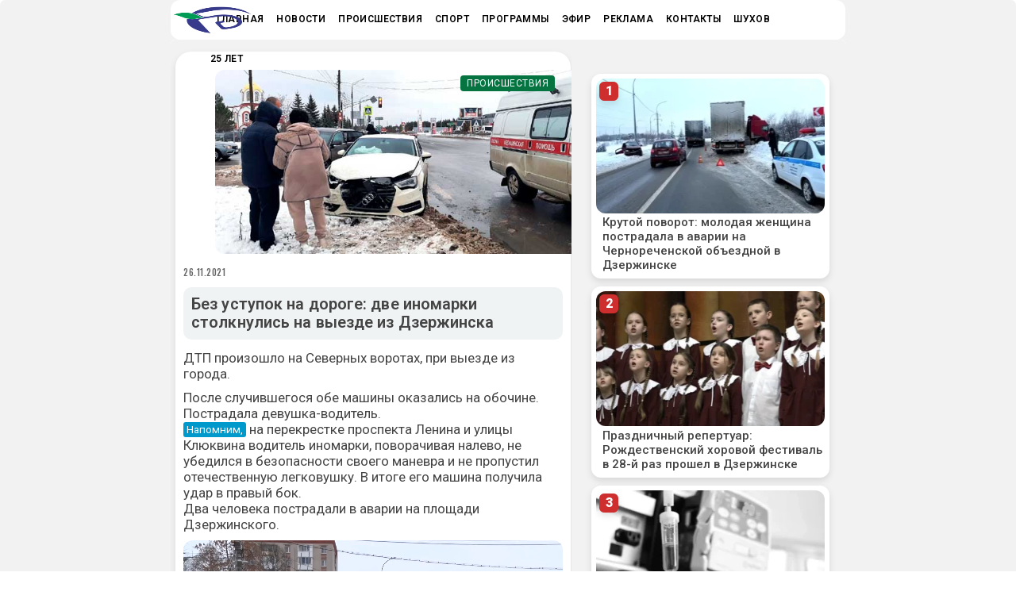

--- FILE ---
content_type: text/html; charset=UTF-8
request_url: https://dzertv.ru/bez-ustupok-na-doroge-dve-inomarki-stolknulis-na-vyezde-iz-dzerzhinska/
body_size: 26983
content:
<!DOCTYPE html>
<html lang="ru-RU">
<head>
      <!-- year -->

     
<script>window.yaContextCb = window.yaContextCb || []</script>
<script src="https://yandex.ru/ads/system/context.js" async></script>

    <!-- Google Tag Manager -->
<script>(function(w,d,s,l,i){w[l]=w[l]||[];w[l].push({'gtm.start':
new Date().getTime(),event:'gtm.js'});var f=d.getElementsByTagName(s)[0],
j=d.createElement(s),dl=l!='dataLayer'?'&l='+l:'';j.async=true;j.src=
'https://www.googletagmanager.com/gtm.js?id='+i+dl;f.parentNode.insertBefore(j,f);
})(window,document,'script','dataLayer','GTM-5T5DXPC');</script>
<!-- End Google Tag Manager -->
 <!-- Google Tag Manager (noscript) -->
<noscript><iframe src="https://www.googletagmanager.com/ns.html?id=GTM-5T5DXPC"
height="0" width="0" style="display:none;visibility:hidden"></iframe></noscript>
<!-- End Google Tag Manager (noscript) -->
    
		<meta charset="UTF-8" />
		<link rel="profile" href="http://gmpg.org/xfn/11" />
		
					<meta name="viewport" content="width=device-width,initial-scale=1,user-scalable=yes">
		<meta name='robots' content='index, follow, max-image-preview:large, max-snippet:-1, max-video-preview:-1' />
		<script>
			(function() {
				const today = new Date(),
					post_id = 108614,
					storage = localStorage.getItem('wpp_views'),
					currDate = today.getFullYear() + '-' + (today.getMonth() + 1) + '-' + today.getDate(),
					defaults = {
						date: currDate,
						viewed: [post_id]
					};

				let data = null;

				if ( storage ) {
					data = JSON.parse(storage);
					const storedDate = data.date;

					/** Views data is still current, should we track this pageview? */
					if ( currDate == storedDate ) {
						/** Post hasn't been tracked yet */
						if ( ! data.viewed.includes(post_id) ) {
							data.viewed.push(post_id);
						}
						/** Post already tracked today, bail */
						else {
							window.wpp_do_request = false;
						}
					}
					/** Old views data, reset */
					else {
						data = defaults;
					}
				}
				/** No views data yet */
				else {
					data = defaults;
				}

				localStorage.setItem('wpp_views', JSON.stringify(data));
			})();
		</script>
		
	<!-- This site is optimized with the Yoast SEO plugin v26.8 - https://yoast.com/product/yoast-seo-wordpress/ -->
	<title>Без уступок на дороге: две иномарки столкнулись на выезде из Дзержинска - Дзержинское Телевидение</title>
	<meta name="description" content="Без уступок на дороге: две иномарки столкнулись на выезде из Дзержинска - Дзержинское Телевидение" />
	<link rel="canonical" href="https://dzertv.ru/bez-ustupok-na-doroge-dve-inomarki-stolknulis-na-vyezde-iz-dzerzhinska/" />
	<meta property="og:locale" content="ru_RU" />
	<meta property="og:type" content="article" />
	<meta property="og:title" content="Без уступок на дороге: две иномарки столкнулись на выезде из Дзержинска - Дзержинское Телевидение" />
	<meta property="og:description" content="Без уступок на дороге: две иномарки столкнулись на выезде из Дзержинска - Дзержинское Телевидение" />
	<meta property="og:url" content="https://dzertv.ru/bez-ustupok-na-doroge-dve-inomarki-stolknulis-na-vyezde-iz-dzerzhinska/" />
	<meta property="og:site_name" content="Дзержинское Телевидение" />
	<meta property="article:publisher" content="https://www.facebook.com/dzertv" />
	<meta property="article:published_time" content="2021-11-26T13:14:04+00:00" />
	<meta property="article:modified_time" content="2023-03-20T09:53:33+00:00" />
	<meta property="og:image" content="https://dzertv.ru/wp-content/uploads/2021/11/dtp261121.jpg" />
	<meta property="og:image:width" content="640" />
	<meta property="og:image:height" content="310" />
	<meta property="og:image:type" content="image/jpeg" />
	<meta name="author" content="Лариса Лукьянова" />
	<meta name="twitter:card" content="summary_large_image" />
	<meta name="twitter:label1" content="Написано автором" />
	<meta name="twitter:data1" content="Лариса Лукьянова" />
	<meta name="twitter:label2" content="Примерное время для чтения" />
	<meta name="twitter:data2" content="1 минута" />
	<script type="application/ld+json" class="yoast-schema-graph">{"@context":"https://schema.org","@graph":[{"@type":"Article","@id":"https://dzertv.ru/bez-ustupok-na-doroge-dve-inomarki-stolknulis-na-vyezde-iz-dzerzhinska/#article","isPartOf":{"@id":"https://dzertv.ru/bez-ustupok-na-doroge-dve-inomarki-stolknulis-na-vyezde-iz-dzerzhinska/"},"author":{"name":"Лариса Лукьянова","@id":"https://dzertv.ru/#/schema/person/aa3b31cc4fd94fa64da21284f83a18c4"},"headline":"Без уступок на дороге: две иномарки столкнулись на выезде из Дзержинска","datePublished":"2021-11-26T13:14:04+00:00","dateModified":"2023-03-20T09:53:33+00:00","mainEntityOfPage":{"@id":"https://dzertv.ru/bez-ustupok-na-doroge-dve-inomarki-stolknulis-na-vyezde-iz-dzerzhinska/"},"wordCount":75,"publisher":{"@id":"https://dzertv.ru/#organization"},"image":{"@id":"https://dzertv.ru/bez-ustupok-na-doroge-dve-inomarki-stolknulis-na-vyezde-iz-dzerzhinska/#primaryimage"},"thumbnailUrl":"https://dzertv.ru/wp-content/uploads/2021/11/dtp261121.jpg","keywords":["авария","дтп","постадавшая"],"articleSection":["Происшествия"],"inLanguage":"ru-RU"},{"@type":"WebPage","@id":"https://dzertv.ru/bez-ustupok-na-doroge-dve-inomarki-stolknulis-na-vyezde-iz-dzerzhinska/","url":"https://dzertv.ru/bez-ustupok-na-doroge-dve-inomarki-stolknulis-na-vyezde-iz-dzerzhinska/","name":"Без уступок на дороге: две иномарки столкнулись на выезде из Дзержинска - Дзержинское Телевидение","isPartOf":{"@id":"https://dzertv.ru/#website"},"primaryImageOfPage":{"@id":"https://dzertv.ru/bez-ustupok-na-doroge-dve-inomarki-stolknulis-na-vyezde-iz-dzerzhinska/#primaryimage"},"image":{"@id":"https://dzertv.ru/bez-ustupok-na-doroge-dve-inomarki-stolknulis-na-vyezde-iz-dzerzhinska/#primaryimage"},"thumbnailUrl":"https://dzertv.ru/wp-content/uploads/2021/11/dtp261121.jpg","datePublished":"2021-11-26T13:14:04+00:00","dateModified":"2023-03-20T09:53:33+00:00","description":"Без уступок на дороге: две иномарки столкнулись на выезде из Дзержинска - Дзержинское Телевидение","inLanguage":"ru-RU","potentialAction":[{"@type":"ReadAction","target":["https://dzertv.ru/bez-ustupok-na-doroge-dve-inomarki-stolknulis-na-vyezde-iz-dzerzhinska/"]}]},{"@type":"ImageObject","inLanguage":"ru-RU","@id":"https://dzertv.ru/bez-ustupok-na-doroge-dve-inomarki-stolknulis-na-vyezde-iz-dzerzhinska/#primaryimage","url":"https://dzertv.ru/wp-content/uploads/2021/11/dtp261121.jpg","contentUrl":"https://dzertv.ru/wp-content/uploads/2021/11/dtp261121.jpg","width":640,"height":310},{"@type":"WebSite","@id":"https://dzertv.ru/#website","url":"https://dzertv.ru/","name":"Дзержинское Телевидение","description":"Дзержинск, Главные новости, видео и фото с места, оперативная информация.","publisher":{"@id":"https://dzertv.ru/#organization"},"potentialAction":[{"@type":"SearchAction","target":{"@type":"EntryPoint","urlTemplate":"https://dzertv.ru/?s={search_term_string}"},"query-input":{"@type":"PropertyValueSpecification","valueRequired":true,"valueName":"search_term_string"}}],"inLanguage":"ru-RU"},{"@type":"Organization","@id":"https://dzertv.ru/#organization","name":"Дзержинское Телевидение","url":"https://dzertv.ru/","logo":{"@type":"ImageObject","inLanguage":"ru-RU","@id":"https://dzertv.ru/#/schema/logo/image/","url":"https://dzertv.ru/wp-content/uploads/2021/05/logo.png","contentUrl":"https://dzertv.ru/wp-content/uploads/2021/05/logo.png","width":80,"height":80,"caption":"Дзержинское Телевидение"},"image":{"@id":"https://dzertv.ru/#/schema/logo/image/"},"sameAs":["https://www.facebook.com/dzertv","https://www.instagram.com/dzertv.ru/"]},{"@type":"Person","@id":"https://dzertv.ru/#/schema/person/aa3b31cc4fd94fa64da21284f83a18c4","name":"Лариса Лукьянова","image":{"@type":"ImageObject","inLanguage":"ru-RU","@id":"https://dzertv.ru/#/schema/person/image/","url":"https://secure.gravatar.com/avatar/220e64b874e71e8d1bafce8eea3f4e51c91279b86f155fd14d9689cfd4222421?s=96&d=mm&r=g","contentUrl":"https://secure.gravatar.com/avatar/220e64b874e71e8d1bafce8eea3f4e51c91279b86f155fd14d9689cfd4222421?s=96&d=mm&r=g","caption":"Лариса Лукьянова"}}]}</script>
	<!-- / Yoast SEO plugin. -->


<link rel='dns-prefetch' href='//maps.googleapis.com' />
<link rel='dns-prefetch' href='//fonts.googleapis.com' />
<link rel="alternate" type="application/rss+xml" title="Дзержинское Телевидение &raquo; Лента" href="https://dzertv.ru/feed/" />
<script type="text/javascript" id="wpp-js" src="https://dzertv.ru/wp-content/plugins/wordpress-popular-posts/assets/js/wpp.min.js?ver=7.3.6" data-sampling="0" data-sampling-rate="100" data-api-url="https://dzertv.ru/wp-json/wordpress-popular-posts" data-post-id="108614" data-token="8c67b89908" data-lang="0" data-debug="0"></script>
<link rel="alternate" title="oEmbed (JSON)" type="application/json+oembed" href="https://dzertv.ru/wp-json/oembed/1.0/embed?url=https%3A%2F%2Fdzertv.ru%2Fbez-ustupok-na-doroge-dve-inomarki-stolknulis-na-vyezde-iz-dzerzhinska%2F" />
<link rel="alternate" title="oEmbed (XML)" type="text/xml+oembed" href="https://dzertv.ru/wp-json/oembed/1.0/embed?url=https%3A%2F%2Fdzertv.ru%2Fbez-ustupok-na-doroge-dve-inomarki-stolknulis-na-vyezde-iz-dzerzhinska%2F&#038;format=xml" />
<style id='wp-img-auto-sizes-contain-inline-css' type='text/css'>
img:is([sizes=auto i],[sizes^="auto," i]){contain-intrinsic-size:3000px 1500px}
/*# sourceURL=wp-img-auto-sizes-contain-inline-css */
</style>
<link rel='stylesheet' id='dashicons-css' href='https://dzertv.ru/wp-includes/css/dashicons.min.css?ver=6.9' type='text/css' media='all' />
<link rel='stylesheet' id='post-views-counter-frontend-css' href='https://dzertv.ru/wp-content/plugins/post-views-counter/css/frontend.css?ver=1.7.1' type='text/css' media='all' />
<style id='wp-emoji-styles-inline-css' type='text/css'>

	img.wp-smiley, img.emoji {
		display: inline !important;
		border: none !important;
		box-shadow: none !important;
		height: 1em !important;
		width: 1em !important;
		margin: 0 0.07em !important;
		vertical-align: -0.1em !important;
		background: none !important;
		padding: 0 !important;
	}
/*# sourceURL=wp-emoji-styles-inline-css */
</style>
<style id='wp-block-library-inline-css' type='text/css'>
:root{--wp-block-synced-color:#7a00df;--wp-block-synced-color--rgb:122,0,223;--wp-bound-block-color:var(--wp-block-synced-color);--wp-editor-canvas-background:#ddd;--wp-admin-theme-color:#007cba;--wp-admin-theme-color--rgb:0,124,186;--wp-admin-theme-color-darker-10:#006ba1;--wp-admin-theme-color-darker-10--rgb:0,107,160.5;--wp-admin-theme-color-darker-20:#005a87;--wp-admin-theme-color-darker-20--rgb:0,90,135;--wp-admin-border-width-focus:2px}@media (min-resolution:192dpi){:root{--wp-admin-border-width-focus:1.5px}}.wp-element-button{cursor:pointer}:root .has-very-light-gray-background-color{background-color:#eee}:root .has-very-dark-gray-background-color{background-color:#313131}:root .has-very-light-gray-color{color:#eee}:root .has-very-dark-gray-color{color:#313131}:root .has-vivid-green-cyan-to-vivid-cyan-blue-gradient-background{background:linear-gradient(135deg,#00d084,#0693e3)}:root .has-purple-crush-gradient-background{background:linear-gradient(135deg,#34e2e4,#4721fb 50%,#ab1dfe)}:root .has-hazy-dawn-gradient-background{background:linear-gradient(135deg,#faaca8,#dad0ec)}:root .has-subdued-olive-gradient-background{background:linear-gradient(135deg,#fafae1,#67a671)}:root .has-atomic-cream-gradient-background{background:linear-gradient(135deg,#fdd79a,#004a59)}:root .has-nightshade-gradient-background{background:linear-gradient(135deg,#330968,#31cdcf)}:root .has-midnight-gradient-background{background:linear-gradient(135deg,#020381,#2874fc)}:root{--wp--preset--font-size--normal:16px;--wp--preset--font-size--huge:42px}.has-regular-font-size{font-size:1em}.has-larger-font-size{font-size:2.625em}.has-normal-font-size{font-size:var(--wp--preset--font-size--normal)}.has-huge-font-size{font-size:var(--wp--preset--font-size--huge)}.has-text-align-center{text-align:center}.has-text-align-left{text-align:left}.has-text-align-right{text-align:right}.has-fit-text{white-space:nowrap!important}#end-resizable-editor-section{display:none}.aligncenter{clear:both}.items-justified-left{justify-content:flex-start}.items-justified-center{justify-content:center}.items-justified-right{justify-content:flex-end}.items-justified-space-between{justify-content:space-between}.screen-reader-text{border:0;clip-path:inset(50%);height:1px;margin:-1px;overflow:hidden;padding:0;position:absolute;width:1px;word-wrap:normal!important}.screen-reader-text:focus{background-color:#ddd;clip-path:none;color:#444;display:block;font-size:1em;height:auto;left:5px;line-height:normal;padding:15px 23px 14px;text-decoration:none;top:5px;width:auto;z-index:100000}html :where(.has-border-color){border-style:solid}html :where([style*=border-top-color]){border-top-style:solid}html :where([style*=border-right-color]){border-right-style:solid}html :where([style*=border-bottom-color]){border-bottom-style:solid}html :where([style*=border-left-color]){border-left-style:solid}html :where([style*=border-width]){border-style:solid}html :where([style*=border-top-width]){border-top-style:solid}html :where([style*=border-right-width]){border-right-style:solid}html :where([style*=border-bottom-width]){border-bottom-style:solid}html :where([style*=border-left-width]){border-left-style:solid}html :where(img[class*=wp-image-]){height:auto;max-width:100%}:where(figure){margin:0 0 1em}html :where(.is-position-sticky){--wp-admin--admin-bar--position-offset:var(--wp-admin--admin-bar--height,0px)}@media screen and (max-width:600px){html :where(.is-position-sticky){--wp-admin--admin-bar--position-offset:0px}}

/*# sourceURL=wp-block-library-inline-css */
</style><style id='wp-block-paragraph-inline-css' type='text/css'>
.is-small-text{font-size:.875em}.is-regular-text{font-size:1em}.is-large-text{font-size:2.25em}.is-larger-text{font-size:3em}.has-drop-cap:not(:focus):first-letter{float:left;font-size:8.4em;font-style:normal;font-weight:100;line-height:.68;margin:.05em .1em 0 0;text-transform:uppercase}body.rtl .has-drop-cap:not(:focus):first-letter{float:none;margin-left:.1em}p.has-drop-cap.has-background{overflow:hidden}:root :where(p.has-background){padding:1.25em 2.375em}:where(p.has-text-color:not(.has-link-color)) a{color:inherit}p.has-text-align-left[style*="writing-mode:vertical-lr"],p.has-text-align-right[style*="writing-mode:vertical-rl"]{rotate:180deg}
/*# sourceURL=https://dzertv.ru/wp-includes/blocks/paragraph/style.min.css */
</style>
<style id='global-styles-inline-css' type='text/css'>
:root{--wp--preset--aspect-ratio--square: 1;--wp--preset--aspect-ratio--4-3: 4/3;--wp--preset--aspect-ratio--3-4: 3/4;--wp--preset--aspect-ratio--3-2: 3/2;--wp--preset--aspect-ratio--2-3: 2/3;--wp--preset--aspect-ratio--16-9: 16/9;--wp--preset--aspect-ratio--9-16: 9/16;--wp--preset--color--black: #000000;--wp--preset--color--cyan-bluish-gray: #abb8c3;--wp--preset--color--white: #ffffff;--wp--preset--color--pale-pink: #f78da7;--wp--preset--color--vivid-red: #cf2e2e;--wp--preset--color--luminous-vivid-orange: #ff6900;--wp--preset--color--luminous-vivid-amber: #fcb900;--wp--preset--color--light-green-cyan: #7bdcb5;--wp--preset--color--vivid-green-cyan: #00d084;--wp--preset--color--pale-cyan-blue: #8ed1fc;--wp--preset--color--vivid-cyan-blue: #0693e3;--wp--preset--color--vivid-purple: #9b51e0;--wp--preset--gradient--vivid-cyan-blue-to-vivid-purple: linear-gradient(135deg,rgb(6,147,227) 0%,rgb(155,81,224) 100%);--wp--preset--gradient--light-green-cyan-to-vivid-green-cyan: linear-gradient(135deg,rgb(122,220,180) 0%,rgb(0,208,130) 100%);--wp--preset--gradient--luminous-vivid-amber-to-luminous-vivid-orange: linear-gradient(135deg,rgb(252,185,0) 0%,rgb(255,105,0) 100%);--wp--preset--gradient--luminous-vivid-orange-to-vivid-red: linear-gradient(135deg,rgb(255,105,0) 0%,rgb(207,46,46) 100%);--wp--preset--gradient--very-light-gray-to-cyan-bluish-gray: linear-gradient(135deg,rgb(238,238,238) 0%,rgb(169,184,195) 100%);--wp--preset--gradient--cool-to-warm-spectrum: linear-gradient(135deg,rgb(74,234,220) 0%,rgb(151,120,209) 20%,rgb(207,42,186) 40%,rgb(238,44,130) 60%,rgb(251,105,98) 80%,rgb(254,248,76) 100%);--wp--preset--gradient--blush-light-purple: linear-gradient(135deg,rgb(255,206,236) 0%,rgb(152,150,240) 100%);--wp--preset--gradient--blush-bordeaux: linear-gradient(135deg,rgb(254,205,165) 0%,rgb(254,45,45) 50%,rgb(107,0,62) 100%);--wp--preset--gradient--luminous-dusk: linear-gradient(135deg,rgb(255,203,112) 0%,rgb(199,81,192) 50%,rgb(65,88,208) 100%);--wp--preset--gradient--pale-ocean: linear-gradient(135deg,rgb(255,245,203) 0%,rgb(182,227,212) 50%,rgb(51,167,181) 100%);--wp--preset--gradient--electric-grass: linear-gradient(135deg,rgb(202,248,128) 0%,rgb(113,206,126) 100%);--wp--preset--gradient--midnight: linear-gradient(135deg,rgb(2,3,129) 0%,rgb(40,116,252) 100%);--wp--preset--font-size--small: 13px;--wp--preset--font-size--medium: 20px;--wp--preset--font-size--large: 36px;--wp--preset--font-size--x-large: 42px;--wp--preset--spacing--20: 0.44rem;--wp--preset--spacing--30: 0.67rem;--wp--preset--spacing--40: 1rem;--wp--preset--spacing--50: 1.5rem;--wp--preset--spacing--60: 2.25rem;--wp--preset--spacing--70: 3.38rem;--wp--preset--spacing--80: 5.06rem;--wp--preset--shadow--natural: 6px 6px 9px rgba(0, 0, 0, 0.2);--wp--preset--shadow--deep: 12px 12px 50px rgba(0, 0, 0, 0.4);--wp--preset--shadow--sharp: 6px 6px 0px rgba(0, 0, 0, 0.2);--wp--preset--shadow--outlined: 6px 6px 0px -3px rgb(255, 255, 255), 6px 6px rgb(0, 0, 0);--wp--preset--shadow--crisp: 6px 6px 0px rgb(0, 0, 0);}:where(.is-layout-flex){gap: 0.5em;}:where(.is-layout-grid){gap: 0.5em;}body .is-layout-flex{display: flex;}.is-layout-flex{flex-wrap: wrap;align-items: center;}.is-layout-flex > :is(*, div){margin: 0;}body .is-layout-grid{display: grid;}.is-layout-grid > :is(*, div){margin: 0;}:where(.wp-block-columns.is-layout-flex){gap: 2em;}:where(.wp-block-columns.is-layout-grid){gap: 2em;}:where(.wp-block-post-template.is-layout-flex){gap: 1.25em;}:where(.wp-block-post-template.is-layout-grid){gap: 1.25em;}.has-black-color{color: var(--wp--preset--color--black) !important;}.has-cyan-bluish-gray-color{color: var(--wp--preset--color--cyan-bluish-gray) !important;}.has-white-color{color: var(--wp--preset--color--white) !important;}.has-pale-pink-color{color: var(--wp--preset--color--pale-pink) !important;}.has-vivid-red-color{color: var(--wp--preset--color--vivid-red) !important;}.has-luminous-vivid-orange-color{color: var(--wp--preset--color--luminous-vivid-orange) !important;}.has-luminous-vivid-amber-color{color: var(--wp--preset--color--luminous-vivid-amber) !important;}.has-light-green-cyan-color{color: var(--wp--preset--color--light-green-cyan) !important;}.has-vivid-green-cyan-color{color: var(--wp--preset--color--vivid-green-cyan) !important;}.has-pale-cyan-blue-color{color: var(--wp--preset--color--pale-cyan-blue) !important;}.has-vivid-cyan-blue-color{color: var(--wp--preset--color--vivid-cyan-blue) !important;}.has-vivid-purple-color{color: var(--wp--preset--color--vivid-purple) !important;}.has-black-background-color{background-color: var(--wp--preset--color--black) !important;}.has-cyan-bluish-gray-background-color{background-color: var(--wp--preset--color--cyan-bluish-gray) !important;}.has-white-background-color{background-color: var(--wp--preset--color--white) !important;}.has-pale-pink-background-color{background-color: var(--wp--preset--color--pale-pink) !important;}.has-vivid-red-background-color{background-color: var(--wp--preset--color--vivid-red) !important;}.has-luminous-vivid-orange-background-color{background-color: var(--wp--preset--color--luminous-vivid-orange) !important;}.has-luminous-vivid-amber-background-color{background-color: var(--wp--preset--color--luminous-vivid-amber) !important;}.has-light-green-cyan-background-color{background-color: var(--wp--preset--color--light-green-cyan) !important;}.has-vivid-green-cyan-background-color{background-color: var(--wp--preset--color--vivid-green-cyan) !important;}.has-pale-cyan-blue-background-color{background-color: var(--wp--preset--color--pale-cyan-blue) !important;}.has-vivid-cyan-blue-background-color{background-color: var(--wp--preset--color--vivid-cyan-blue) !important;}.has-vivid-purple-background-color{background-color: var(--wp--preset--color--vivid-purple) !important;}.has-black-border-color{border-color: var(--wp--preset--color--black) !important;}.has-cyan-bluish-gray-border-color{border-color: var(--wp--preset--color--cyan-bluish-gray) !important;}.has-white-border-color{border-color: var(--wp--preset--color--white) !important;}.has-pale-pink-border-color{border-color: var(--wp--preset--color--pale-pink) !important;}.has-vivid-red-border-color{border-color: var(--wp--preset--color--vivid-red) !important;}.has-luminous-vivid-orange-border-color{border-color: var(--wp--preset--color--luminous-vivid-orange) !important;}.has-luminous-vivid-amber-border-color{border-color: var(--wp--preset--color--luminous-vivid-amber) !important;}.has-light-green-cyan-border-color{border-color: var(--wp--preset--color--light-green-cyan) !important;}.has-vivid-green-cyan-border-color{border-color: var(--wp--preset--color--vivid-green-cyan) !important;}.has-pale-cyan-blue-border-color{border-color: var(--wp--preset--color--pale-cyan-blue) !important;}.has-vivid-cyan-blue-border-color{border-color: var(--wp--preset--color--vivid-cyan-blue) !important;}.has-vivid-purple-border-color{border-color: var(--wp--preset--color--vivid-purple) !important;}.has-vivid-cyan-blue-to-vivid-purple-gradient-background{background: var(--wp--preset--gradient--vivid-cyan-blue-to-vivid-purple) !important;}.has-light-green-cyan-to-vivid-green-cyan-gradient-background{background: var(--wp--preset--gradient--light-green-cyan-to-vivid-green-cyan) !important;}.has-luminous-vivid-amber-to-luminous-vivid-orange-gradient-background{background: var(--wp--preset--gradient--luminous-vivid-amber-to-luminous-vivid-orange) !important;}.has-luminous-vivid-orange-to-vivid-red-gradient-background{background: var(--wp--preset--gradient--luminous-vivid-orange-to-vivid-red) !important;}.has-very-light-gray-to-cyan-bluish-gray-gradient-background{background: var(--wp--preset--gradient--very-light-gray-to-cyan-bluish-gray) !important;}.has-cool-to-warm-spectrum-gradient-background{background: var(--wp--preset--gradient--cool-to-warm-spectrum) !important;}.has-blush-light-purple-gradient-background{background: var(--wp--preset--gradient--blush-light-purple) !important;}.has-blush-bordeaux-gradient-background{background: var(--wp--preset--gradient--blush-bordeaux) !important;}.has-luminous-dusk-gradient-background{background: var(--wp--preset--gradient--luminous-dusk) !important;}.has-pale-ocean-gradient-background{background: var(--wp--preset--gradient--pale-ocean) !important;}.has-electric-grass-gradient-background{background: var(--wp--preset--gradient--electric-grass) !important;}.has-midnight-gradient-background{background: var(--wp--preset--gradient--midnight) !important;}.has-small-font-size{font-size: var(--wp--preset--font-size--small) !important;}.has-medium-font-size{font-size: var(--wp--preset--font-size--medium) !important;}.has-large-font-size{font-size: var(--wp--preset--font-size--large) !important;}.has-x-large-font-size{font-size: var(--wp--preset--font-size--x-large) !important;}
/*# sourceURL=global-styles-inline-css */
</style>

<style id='classic-theme-styles-inline-css' type='text/css'>
/*! This file is auto-generated */
.wp-block-button__link{color:#fff;background-color:#32373c;border-radius:9999px;box-shadow:none;text-decoration:none;padding:calc(.667em + 2px) calc(1.333em + 2px);font-size:1.125em}.wp-block-file__button{background:#32373c;color:#fff;text-decoration:none}
/*# sourceURL=/wp-includes/css/classic-themes.min.css */
</style>
<link rel='stylesheet' id='dnd-upload-cf7-css' href='https://dzertv.ru/wp-content/plugins/drag-and-drop-multiple-file-upload-contact-form-7/assets/css/dnd-upload-cf7.css?ver=1.3.9.3' type='text/css' media='all' />
<link rel='stylesheet' id='contact-form-7-css' href='https://dzertv.ru/wp-content/plugins/contact-form-7/includes/css/styles.css?ver=6.1.4' type='text/css' media='all' />
<link rel='stylesheet' id='qrc-css-css' href='https://dzertv.ru/wp-content/plugins/qr-code-composer/public/css/qrc.css?ver=1769487892' type='text/css' media='all' />
<link rel='stylesheet' id='ebullient-qodef-modules-css' href='https://dzertv.ru/wp-content/themes/ebullient/assets/css/modules.min.css?ver=6.9' type='text/css' media='all' />
<style id='ebullient-qodef-modules-inline-css' type='text/css'>
/* generated in /home/dztv/web/dzertv.ru/public_html/wp-content/themes/ebullient/framework/admin/options/general/map.php ebullient_qodef_page_general_style function */
.postid-108614.qodef-boxed .qodef-wrapper { background-color: #f2f2f2;background-attachment: fixed;}

/* generated in /home/dztv/web/dzertv.ru/public_html/wp-content/themes/ebullient/framework/admin/options/general/map.php ebullient_qodef_page_general_style function */
.postid-108614.qodef-paspartu-enabled .qodef-wrapper { background-color: #f2f2f2;padding: 2px;}

@media only screen and (max-width: 1024px) {/* generated in /home/dztv/web/dzertv.ru/public_html/wp-content/themes/ebullient/framework/admin/options/general/map.php ebullient_qodef_page_general_style function */
.postid-108614.qodef-paspartu-enabled .qodef-wrapper { padding: 2px;}

}/* generated in /home/dztv/web/dzertv.ru/public_html/wp-content/themes/ebullient/assets/custom-styles/general-custom-styles.php ebullient_qodef_smooth_page_transition_styles function */
.qodef-smooth-transition-loader { background-color: #ffffff;}

/* generated in /home/dztv/web/dzertv.ru/public_html/wp-content/themes/ebullient/assets/custom-styles/general-custom-styles.php ebullient_qodef_smooth_page_transition_styles function */
.qodef-st-loader .qodef-rotate-circles > div, .qodef-st-loader .pulse, .qodef-st-loader .double_pulse .double-bounce1, .qodef-st-loader .double_pulse .double-bounce2, .qodef-st-loader .cube, .qodef-st-loader .rotating_cubes .cube1, .qodef-st-loader .rotating_cubes .cube2, .qodef-st-loader .stripes > div, .qodef-st-loader .wave > div, .qodef-st-loader .two_rotating_circles .dot1, .qodef-st-loader .two_rotating_circles .dot2, .qodef-st-loader .five_rotating_circles .container1 > div, .qodef-st-loader .five_rotating_circles .container2 > div, .qodef-st-loader .five_rotating_circles .container3 > div, .qodef-st-loader .atom .ball-1:before, .qodef-st-loader .atom .ball-2:before, .qodef-st-loader .atom .ball-3:before, .qodef-st-loader .atom .ball-4:before, .qodef-st-loader .clock .ball:before, .qodef-st-loader .mitosis .ball, .qodef-st-loader .lines .line1, .qodef-st-loader .lines .line2, .qodef-st-loader .lines .line3, .qodef-st-loader .lines .line4, .qodef-st-loader .fussion .ball, .qodef-st-loader .fussion .ball-1, .qodef-st-loader .fussion .ball-2, .qodef-st-loader .fussion .ball-3, .qodef-st-loader .fussion .ball-4, .qodef-st-loader .wave_circles .ball, .qodef-st-loader .pulse_circles .ball { background-color: #1e73be;}


/*# sourceURL=ebullient-qodef-modules-inline-css */
</style>
<link rel='stylesheet' id='qodef-news-style-css' href='https://dzertv.ru/wp-content/plugins/select-news/assets/css/news.min.css?ver=6.9' type='text/css' media='all' />
<link rel='stylesheet' id='ebullient-qodef-modules-responsive-css' href='https://dzertv.ru/wp-content/themes/ebullient/assets/css/modules-responsive.min.css?ver=6.9' type='text/css' media='all' />
<link rel='stylesheet' id='qodef-news-responsive-style-css' href='https://dzertv.ru/wp-content/plugins/select-news/assets/css/news-responsive.min.css?ver=6.9' type='text/css' media='all' />
<link rel='stylesheet' id='spam-protect-for-contact-form7-css' href='https://dzertv.ru/wp-content/plugins/wp-contact-form-7-spam-blocker/frontend/css/spam-protect-for-contact-form7.css?ver=1.0.0' type='text/css' media='all' />
<link rel='stylesheet' id='wordpress-popular-posts-css-css' href='https://dzertv.ru/wp-content/plugins/wordpress-popular-posts/assets/css/wpp.css?ver=7.3.6' type='text/css' media='all' />
<link rel='stylesheet' id='ebullient-qodef-default-style-css' href='https://dzertv.ru/wp-content/themes/ebullient/style.css?ver=6.9' type='text/css' media='all' />
<link rel='stylesheet' id='qodef_font_awesome-css' href='https://dzertv.ru/wp-content/themes/ebullient/assets/css/font-awesome/css/font-awesome.min.css?ver=6.9' type='text/css' media='all' />
<link rel='stylesheet' id='qodef_font_elegant-css' href='https://dzertv.ru/wp-content/themes/ebullient/assets/css/elegant-icons/style.min.css?ver=6.9' type='text/css' media='all' />
<link rel='stylesheet' id='qodef_ion_icons-css' href='https://dzertv.ru/wp-content/themes/ebullient/assets/css/ion-icons/css/ionicons.min.css?ver=6.9' type='text/css' media='all' />
<link rel='stylesheet' id='qodef_linea_icons-css' href='https://dzertv.ru/wp-content/themes/ebullient/assets/css/linea-icons/style.css?ver=6.9' type='text/css' media='all' />
<link rel='stylesheet' id='qodef_linear_icons-css' href='https://dzertv.ru/wp-content/themes/ebullient/assets/css/linear-icons/style.css?ver=6.9' type='text/css' media='all' />
<link rel='stylesheet' id='qodef_simple_line_icons-css' href='https://dzertv.ru/wp-content/themes/ebullient/assets/css/simple-line-icons/simple-line-icons.css?ver=6.9' type='text/css' media='all' />
<link rel='stylesheet' id='qodef_dripicons-css' href='https://dzertv.ru/wp-content/themes/ebullient/assets/css/dripicons/dripicons.css?ver=6.9' type='text/css' media='all' />
<link rel='stylesheet' id='mediaelement-css' href='https://dzertv.ru/wp-includes/js/mediaelement/mediaelementplayer-legacy.min.css?ver=4.2.17' type='text/css' media='all' />
<link rel='stylesheet' id='wp-mediaelement-css' href='https://dzertv.ru/wp-includes/js/mediaelement/wp-mediaelement.min.css?ver=6.9' type='text/css' media='all' />
<link rel='stylesheet' id='ebullient-qodef-style-dynamic-css' href='https://dzertv.ru/wp-content/themes/ebullient/assets/css/style_dynamic.css?ver=1751291962' type='text/css' media='all' />
<link rel='stylesheet' id='ebullient-qodef-style-dynamic-responsive-css' href='https://dzertv.ru/wp-content/themes/ebullient/assets/css/style_dynamic_responsive.css?ver=1751291962' type='text/css' media='all' />
<link rel='stylesheet' id='ebullient-qodef-google-fonts-css' href='https://fonts.googleapis.com/css?family=Roboto%3A100%2C100i%2C200%2C200i%2C300%2C300i%2C400%2C400i%2C500%2C500i%2C600%2C600i%2C700%2C700i%2C800%2C800i%2C900%2C900i%7COswald%3A100%2C100i%2C200%2C200i%2C300%2C300i%2C400%2C400i%2C500%2C500i%2C600%2C600i%2C700%2C700i%2C800%2C800i%2C900%2C900i%7CPlayfair+Display%3A100%2C100i%2C200%2C200i%2C300%2C300i%2C400%2C400i%2C500%2C500i%2C600%2C600i%2C700%2C700i%2C800%2C800i%2C900%2C900i&#038;subset=cyrillic%2Ccyrillic-ext&#038;ver=1.0.0' type='text/css' media='all' />
<link rel='stylesheet' id='heateor_sss_frontend_css-css' href='https://dzertv.ru/wp-content/plugins/sassy-social-share/public/css/sassy-social-share-public.css?ver=3.3.79' type='text/css' media='all' />
<style id='heateor_sss_frontend_css-inline-css' type='text/css'>
.heateor_sss_button_instagram span.heateor_sss_svg,a.heateor_sss_instagram span.heateor_sss_svg{background:radial-gradient(circle at 30% 107%,#fdf497 0,#fdf497 5%,#fd5949 45%,#d6249f 60%,#285aeb 90%)}.heateor_sss_horizontal_sharing .heateor_sss_svg,.heateor_sss_standard_follow_icons_container .heateor_sss_svg{color:#fff;border-width:0px;border-style:solid;border-color:transparent}.heateor_sss_horizontal_sharing .heateorSssTCBackground{color:#666}.heateor_sss_horizontal_sharing span.heateor_sss_svg:hover,.heateor_sss_standard_follow_icons_container span.heateor_sss_svg:hover{border-color:transparent;}.heateor_sss_vertical_sharing span.heateor_sss_svg,.heateor_sss_floating_follow_icons_container span.heateor_sss_svg{color:#fff;border-width:0px;border-style:solid;border-color:transparent;}.heateor_sss_vertical_sharing .heateorSssTCBackground{color:#666;}.heateor_sss_vertical_sharing span.heateor_sss_svg:hover,.heateor_sss_floating_follow_icons_container span.heateor_sss_svg:hover{border-color:transparent;}
/*# sourceURL=heateor_sss_frontend_css-inline-css */
</style>
<script type="text/javascript" src="https://dzertv.ru/wp-includes/js/jquery/jquery.min.js?ver=3.7.1" id="jquery-core-js"></script>
<script type="text/javascript" src="https://dzertv.ru/wp-includes/js/jquery/jquery-migrate.min.js?ver=3.4.1" id="jquery-migrate-js"></script>
<script type="text/javascript" src="https://dzertv.ru/wp-content/plugins/wp-contact-form-7-spam-blocker/frontend/js/spam-protect-for-contact-form7.js?ver=1.0.0" id="spam-protect-for-contact-form7-js"></script>
<script type="text/javascript" id="heateor_sss_sharing_js-js-before">
/* <![CDATA[ */
function heateorSssLoadEvent(e) {var t=window.onload;if (typeof window.onload!="function") {window.onload=e}else{window.onload=function() {t();e()}}};	var heateorSssSharingAjaxUrl = 'https://dzertv.ru/wp-admin/admin-ajax.php', heateorSssCloseIconPath = 'https://dzertv.ru/wp-content/plugins/sassy-social-share/public/../images/close.png', heateorSssPluginIconPath = 'https://dzertv.ru/wp-content/plugins/sassy-social-share/public/../images/logo.png', heateorSssHorizontalSharingCountEnable = 0, heateorSssVerticalSharingCountEnable = 0, heateorSssSharingOffset = 0; var heateorSssMobileStickySharingEnabled = 0;var heateorSssCopyLinkMessage = "Ссылка скопирована.";var heateorSssUrlCountFetched = [], heateorSssSharesText = 'Поделились', heateorSssShareText = 'Поделиться';function heateorSssPopup(e) {window.open(e,"popUpWindow","height=400,width=600,left=400,top=100,resizable,scrollbars,toolbar=0,personalbar=0,menubar=no,location=no,directories=no,status")}
//# sourceURL=heateor_sss_sharing_js-js-before
/* ]]> */
</script>
<script type="text/javascript" src="https://dzertv.ru/wp-content/plugins/sassy-social-share/public/js/sassy-social-share-public.js?ver=3.3.79" id="heateor_sss_sharing_js-js"></script>
<script></script><link rel="https://api.w.org/" href="https://dzertv.ru/wp-json/" /><link rel="alternate" title="JSON" type="application/json" href="https://dzertv.ru/wp-json/wp/v2/posts/108614" /><link rel="EditURI" type="application/rsd+xml" title="RSD" href="https://dzertv.ru/xmlrpc.php?rsd" />
<meta name="generator" content="WordPress 6.9" />
<link rel='shortlink' href='https://dzertv.ru/?p=108614' />
<meta name="verification" content="f612c7d25f5690ad41496fcfdbf8d1" />            <style id="wpp-loading-animation-styles">@-webkit-keyframes bgslide{from{background-position-x:0}to{background-position-x:-200%}}@keyframes bgslide{from{background-position-x:0}to{background-position-x:-200%}}.wpp-widget-block-placeholder,.wpp-shortcode-placeholder{margin:0 auto;width:60px;height:3px;background:#dd3737;background:linear-gradient(90deg,#dd3737 0%,#571313 10%,#dd3737 100%);background-size:200% auto;border-radius:3px;-webkit-animation:bgslide 1s infinite linear;animation:bgslide 1s infinite linear}</style>
                  <meta name="onesignal" content="wordpress-plugin"/>
            <script>

      window.OneSignalDeferred = window.OneSignalDeferred || [];

      OneSignalDeferred.push(function(OneSignal) {
        var oneSignal_options = {};
        window._oneSignalInitOptions = oneSignal_options;

        oneSignal_options['serviceWorkerParam'] = { scope: '/' };
oneSignal_options['serviceWorkerPath'] = 'OneSignalSDKWorker.js.php';

        OneSignal.Notifications.setDefaultUrl("https://dzertv.ru");

        oneSignal_options['wordpress'] = true;
oneSignal_options['appId'] = 'ae584a02-8e12-464f-8de6-226dbf106d8f';
oneSignal_options['allowLocalhostAsSecureOrigin'] = true;
oneSignal_options['welcomeNotification'] = { };
oneSignal_options['welcomeNotification']['title'] = "Дзержинское ТВ";
oneSignal_options['welcomeNotification']['message'] = "Благодарим за подписку!";
oneSignal_options['path'] = "https://dzertv.ru/wp-content/plugins/onesignal-free-web-push-notifications/sdk_files/";
oneSignal_options['safari_web_id'] = "web.onesignal.auto.1947bcbb-3df5-45a5-b464-0be0e15f4a2c";
oneSignal_options['persistNotification'] = false;
oneSignal_options['promptOptions'] = { };
oneSignal_options['promptOptions']['actionMessage'] = "Подписаться на уведомления";
oneSignal_options['promptOptions']['acceptButtonText'] = "далее";
oneSignal_options['promptOptions']['cancelButtonText'] = "нет спасибо";
oneSignal_options['promptOptions']['siteName'] = "https://dzertv.ru";
              OneSignal.init(window._oneSignalInitOptions);
              OneSignal.Slidedown.promptPush()      });

      function documentInitOneSignal() {
        var oneSignal_elements = document.getElementsByClassName("OneSignal-prompt");

        var oneSignalLinkClickHandler = function(event) { OneSignal.Notifications.requestPermission(); event.preventDefault(); };        for(var i = 0; i < oneSignal_elements.length; i++)
          oneSignal_elements[i].addEventListener('click', oneSignalLinkClickHandler, false);
      }

      if (document.readyState === 'complete') {
           documentInitOneSignal();
      }
      else {
           window.addEventListener("load", function(event){
               documentInitOneSignal();
          });
      }
    </script>
<meta name="generator" content="Powered by WPBakery Page Builder - drag and drop page builder for WordPress."/>
<link rel="icon" href="https://dzertv.ru/wp-content/uploads/2021/12/cropped-logo-32x32.png" sizes="32x32" />
<link rel="icon" href="https://dzertv.ru/wp-content/uploads/2021/12/cropped-logo-192x192.png" sizes="192x192" />
<link rel="apple-touch-icon" href="https://dzertv.ru/wp-content/uploads/2021/12/cropped-logo-180x180.png" />
<meta name="msapplication-TileImage" content="https://dzertv.ru/wp-content/uploads/2021/12/cropped-logo-270x270.png" />
		<style type="text/css" id="wp-custom-css">
			
.wpb_single_image .vc_figure {
   display: flex;
   justify-content: center;
   max-width: 81%
}

@media only screen and (max-width: 769px) {
   .wpb_single_image .vc_figure {
		 display: flex;
  justify-content: center;
  max-width: 100%;
}
}


h2 {
	font-size: 20px!important;
	letter-spacing: 0.1px;
}

h3 {
	  background: #0236410f;
    padding: 10px;
    border-radius: 10px;
}

@media (min-width: 769px) {
.qodef-grid-1000.qodef-boxed .qodef-footer-inner, .qodef-grid-1000.qodef-boxed .qodef-wrapper-inner {
        width: 850px;
    }
}

@media only screen and (min-width: 769px) {
    .qodef-grid-1000.qodef-boxed .qodef-page-header .qodef-fixed-wrapper.fixed, .qodef-grid-1000.qodef-boxed .qodef-page-header .qodef-sticky-header {
        width: 850px!important;
    }
}
.qodef-grid-col-9 {
     padding-left: 1px !important;
	   margin-left:20px!important;
     padding-right: 1px !important;
}

.qodef-main-menu>ul, .qodef-main-menu>ul>li>a  {
    width: auto!important;
 }
.qodef-grid-col-3 {
    float: left;
    width: 350px;
}

@media (max-width: 768px) {
   .vc_col-sm-8 {
     width: 100%;
	}
	.qodef-grid-col-9 {
		 width: 100%;
     padding-left: 1px !important;
	   margin-left:2px!important;
     padding-right: 1px !important;
}

} 
@media (min-width: 769px) {
   .vc_col-sm-8 {
     width: 500px!important;
    }
	.qodef-grid-col-9 {
    float: left;
    width: 500px!important;
}
	.qodef-grid-col-8 {
    float: left;
    width: 500px;
}
} 

.qodef-header-standard .qodef-menu-area.qodef-menu-center .qodef-vertical-align-containers .qodef-position-center-inner, .qodef-header-standard .qodef-menu-area.qodef-menu-left .qodef-vertical-align-containers .qodef-position-left-inner {
	  width: 90%!important;
    margin-top: -50px!important;
	  margin-left: -5px!important;
}

.qodef-main-menu>ul>li>a>span.item_outer .item_text {
    position: relative;
    display: inline-block;
    vertical-align: top;
    padding-top: 50px;
}

.qodef-main-menu > ul > li > a {
    color: #000000;
    font-family: Roboto;
    font-size: 12px;
    font-style: normal;
    font-weight: 600;
    letter-spacing: 0.4px;
	  margin-left: -2px;
    margin-right: -2px;
}

.vc_col-has-fill>.vc_column-inner, .vc_row-has-fill+.vc_row-full-width+.vc_row>.vc_column_container>.vc_column-inner, .vc_row-has-fill+.vc_row>.vc_column_container>.vc_column-inner, .vc_row-has-fill>.vc_column_container>.vc_column-inner {
    padding-top: 4px;
}
.qodef-logo-wrapper a {
	height:50px!important;
}

.qodef-post-single-info-in-left-corner .qodef-news-post-top-holder .qodef-top-part-post-image {
   margin-top: 1px;
}

p{
	font-size: 17px;
}
.qodef-news-holder .qodef-ni-info>div:last-child {
  margin-left: auto;
  margin-right: auto;
	padding-right:14px;
	padding-top:6px;
}

.vc_row {
  margin-left: -1px;
  margin-right: -1px;
}

.qodef-news-holder .qodef-post-image img {
    margin-left: auto;
    margin-right: auto;
}

.wp-caption, img {
  width: 100%!important;
	height: 100%!important;
}
h2 {
	  background: #0236410f;
    padding: 10px;
    border-radius: 10px;
}

@media only screen and (max-width: 680px) {
h2 {	
    font-size: 19px;
}
	
p {
		font-size: 17px;
		line-height: 1.2em;  
	}
	
.qodef-mobile-logo-wrapper img {
    display: block!important;
    height: 100%!important;
    width: auto!important;
	}
}
	
.bannergoogleblock1 {
  margin: auto;
}

.tema {
	margin-left:auto;
	margin-right:auto;
}

.qodef-layout8-item .qodef-ni-info-bottom {
    border-bottom: 1px solid #c9c9c9;
}

.qodef-blog-holder article .qodef-post-info-bottom {
    border-bottom: 1px solid #c9c9c9;
}

.qodef-blog-holder.qodef-blog-standard article .qodef-post-info-bottom-left {
    color: #666;
	margin: 10px 10px 10px 10px;
}

.qodef-blog-holder.qodef-blog-standard article {
    padding: 10px!important;
}

.qodef-blog-holder article .qodef-post-content {
    padding: 0!important;
}
.wpb_single_image.vc_align_center {
box-shadow: 0.2em 0.2em 1px rgba(122, 122, 122, 0.21);
}

.qodef-news-holder .qodef-blog-like .qodef-like i {
    color: #8e8e8e;
}

.qodef-news-holder .qodef-blog-like .qodef-like i {
    color: #ebebeb;
}

.qodef-news-holder .qodef-blog-like .qodef-like.liked i {
    color: #ff2c25eb;
}

.qodef-normal-space .qodef-outer-space .qodef-item-space {
    margin: 0 0 50px;
}

.qodef-news-holder .qodef-blog-like .qodef-like i {
	color: #666;
}
.qodef-post-single-info-in-left-corner .qodef-news-post-top-holder .qodef-post-info-category a:hover {
    color: #c8f1d3;
}
.qodef-blog-holder article .qodef-post-info-bottom .qodef-tags-holder a {
    background: #2373d6cf;  
}

.qodef-blog-single-navigation .qodef-blog-single-next:hover, .qodef-blog-single-navigation .qodef-blog-single-prev:hover {
     color: #b2f397;
}

.wpb_widgetised_column .widget, aside.qodef-sidebar .widget {
    margin-bottom: 20px;
}
p.has-background {
    padding: 0.3em 0.5em;
}
.qodef-blog-holder.qodef-blog-single article .qodef-post-info-bottom {
    padding-top: 1px;
}
.qodef-page-header .qodef-fixed-wrapper.fixed .qodef-menu-area {
    background-color: #fff!important;
	box-shadow: 0px 1px 10px 0px rgba(50, 50, 50, 0.4);
}
.adtopMob {
  padding: 4px 0px 10px 0px;
}
.adtop {
  display: flex;
  align-items: center;
  justify-content: center; 
  background: #f2f2f2;
  padding: 4px 0;
}

@media (min-width: 800px) {
    .adtopMob {
        display: none;
    }
}

@media (max-width: 800px) {
    .adtop {
        display: none;
    }
}


span.wpcf7-list-item { display: block; }

.wpcf7-form-control.wpcf7-date {
    width: auto;
}

#respond input[type=text], #respond textarea, .post-password-form input[type=password], .qodef-style-form textarea, .wpcf7-form-control.wpcf7-date, .wpcf7-form-control.wpcf7-number, .wpcf7-form-control.wpcf7-quiz, .wpcf7-form-control.wpcf7-text, .wpcf7-textarea, input[type=text], input[type=email], input[type=password] {
    margin: 0 0 10px;
}

.wpcf7-form-control.wpcf7-select, .wpcf7-form-control.wpcf7-text, .wpcf7-form-control.wpcf7-textarea, input[type="text"], input[type="email"], input[type="password"] {
    width: 80%;
}
.qodef-blog-holder.qodef-blog-standard article {
padding: 16px;
border-radius: 20px;
background: white;
}
.qodef-blog-holder article .qodef-post-info-bottom {
border-bottom: 1px solid #c9c9c900;
}

.qodef-blog-holder article .qodef-post-image img{border-radius: 12px;}

.qodef-blog-holder.qodef-blog-standard article{
	margin: 0 0 10px;
	box-shadow: 0 4px 10px rgb(0 0 0 / 1%), 0 4px 10px rgb(0 0 0 / 10%);
}

.qodef-blog-holder article {
  padding: 10px;
  background: white;
	border-radius: 20px;
}
.qodef-post-single-info-in-left-corner .qodef-news-post-top-holder .qodef-top-part-post-image img {
	border-radius: 12px;
}

.page-id-58940 .qodef-content .qodef-content-inner > .qodef-container, .page-id-58940 .qodef-content .qodef-content-inner > .qodef-full-width {background-color: #f3f3f2;}

.qodef-boxed .qodef-page-header .qodef-menu-area, .qodef-paspartu-enabled .qodef-page-header .qodef-vertical-align-containers{border-radius: 12px;}

.qodef-news-holder .qodef-post-image img {
    border-radius: 12px;
}

.widget.widget_search .input-holder{
	    border-radius: 12px;
}

.qodef-layout8-item .qodef-ni-info-bottom {
    border-bottom: 1px solid #0000;
}

.qodef-layout8-item .qodef-color-category-holder a {
	font-family: Roboto, sans-serif;
    border-radius: 4px;
}

.qodef-news-holder.qodef-news-columns-2 .qodef-news-item {
    width: 50%;
    border-radius: 12px;
    background: white;
}
.qodef-large-space .qodef-outer-space .qodef-item-space {
    padding: 10px 10px 10px 10px;
    margin: 0 0 10px;
}
.qodef-news-holder .qodef-news-block-part-featured, .qodef-news-holder .qodef-news-block-part-non-featured, .qodef-news-holder .qodef-news-item {
    display: inline-block;
    vertical-align: top;
    box-sizing: border-box;
}

.qodef-large-space .qodef-outer-space{margin: 0 6px}

.qodef-news-holder.qodef-news-columns-2 .qodef-news-item {
    width: 48%;
}

.qodef-large-space .qodef-outer-space .qodef-item-space {
   margin: 5px 5px 5px 5px;
	box-shadow: 0 4px 10px rgb(0 0 0 / 1%), 0 4px 10px rgb(0 0 0 / 10%);
	background: white;
}

.qodef-large-space .qodef-outer-space {
    margin: 0 1px;
}

.qodef-blog-holder article .qodef-post-content{
	padding: 2px 2px 2px 2px;
}

.qodef-blog-holder article .qodef-post-info-top>div {
	border-radius: 4px;
	padding: 3px 8px;
	line-height: 1.2;
	font-size: 12px;	 
}

.qodef-post-single-info-in-left-corner article .qodef-post-info-top {
    position: absolute;
    top: 0;
    right: 0;
	  padding: 0 6px 0 0;
	  margin-top: -3px;
}


.qodef-normal-space .qodef-outer-space .qodef-item-space{
	background: white;
}

.vc_column_container>.vc_column-inner {
    padding-left: 20px;
    padding-right: 20px;
}

.qodef-tiny-space .qodef-outer-space .qodef-item-space {
 box-shadow: 0 4px 10px rgb(0 0 0 / 1%), 0 4px 10px rgb(0 0 0 / 10%);
    background: white;
}
.qodef-layout8-item .qodef-ni-info-bottom .qodef-ni-info-bottom-left * {
    font-family: Roboto, sans-serif;
	
}

.qodef-layout8-item .qodef-ni-info-bottom .qodef-ni-info-bottom-left * {
	text-transform: inherit;
	font-size: 12px;
}

.qodef-layout8-item .qodef-ni-info-bottom .qodef-ni-info-bottom-right {
	display:none;
}

.qodef-blog-holder article .qodef-post-info-bottom .qodef-post-info-bottom-right {
    display: none;
  }

.qodef-blog-holder article .qodef-post-info-bottom .qodef-tags-holder a {
  padding: 2px 4px 1px 4px;
  border-radius: 4px;
}
.qodef-layout8-item .qodef-ni-info-bottom {
    margin-top: 10px;
}

.qodef-blog-holder article .qodef-post-info-bottom .qodef-tags-holder a {
  background: #a3a8ae;
}

.info-text {
	padding: 16px;
}

.codedropz-upload-handler {
	background: white;
}

.wp-block-search__input {
	border-radius: 6px;
}

.wp-block-search__button {
	border-radius: 6px;
}

.qodef-large-space .qodef-outer-space .qodef-item-space {
  margin: 2px 2px 8px 2px;
}

.vc_column_container>.vc_column-inner {
    padding-left: 8px;
    padding-right: 8px;
}

@media (max-width:480px) {
.qodef-grid-col-9 { 
   padding-left: 1px;
   padding-right: 1px;
  } 
}
.aligncenter {
    clear: both;
    display: block;
    margin: 8px 1px;
}
.qodef-post-single-info-in-left-corner article .qodef-post-info-top {
    padding: 10px 10px 0 0;
}

.fas {
    color: red;
}

.old-img {
	 box-shadow: 0 4px 10px rgb(0 0 0 / 8%), 0 4px 10px rgb(0 0 0 / 10%);
	 border-radius: 12px; 
}

.old-txt-video {	 
    font-size: 15px;
    font-family: Roboto; 
    font-weight: 600;
    letter-spacing: .05em;   
}

.old-txt-end {
	font-size: 24px;
	height: 2em;
  display: flex;
  justify-content: center;
	background-color:     #ffcf22!important;	
}

.old-txt-gl {
	border-radius: 8px; 
  color: #121212!important;
  font-size: 18px;
  font-family: Roboto; 
  font-weight: 600;
  letter-spacing: .05em;
  box-sizing: border-box;
	background-color:#ffcf22!important;
}

.popular-posts h3 {
	  background: #cf2e2e;
    color: #fff;
    padding: 6px;
    text-align: center;
    border-radius: 6px;
    box-shadow: 0 4px 10px rgb(0 0 0 / 1%), 0 4px 10px rgb(0 0 0 / 10%);
}

.inf-scr {
    list-style: none;
    margin: 10px 1px 10px 1px;
    padding: 2px 2px 2px 2px;
    background: white;
	  box-shadow: 0 4px 10px rgb(0 0 0 / 1%), 0 4px 10px rgb(0 0 0 / 10%);
}

.inf-scr-img {
  overflow: hidden;
  display: block;
  margin: 6px 6px 6px 6px;
}

.inf-scr-img img {
  border-radius: 10px;	
}

.category-info-title{
  display: inline-flex!important;
  color: #444444!important;
	font-size: 12px!important;
	font-family: Roboto!important;
	font-weight: 400!important;
	 background: none!important;
}

.scroll-info-title{
  display: inline-flex!important;
  color: #444444!important;
	margin-left:8px!important;
	font-size: 12px!important;
	font-family: Roboto!important;
	font-weight: 400!important;

}

.inf-scr-category a {
  margin-right: 6px!important;
	margin-left: 6px!important;
	font-size: 12px!important;
	text-transform:none!important;
}

.inf-scr-time {
  margin-right: 6px;	
}

.inf-scr-view {
  margin-left: 6px;	
}

.inf-scr-title a {
	color: #444444;
  font-family: Roboto;
  font-size: 18px;
	line-height: 24px;
	font-style: normal;
	font-weight: 700;
}

.inf-scr-title {
	margin-left: 14px;
	margin-bottom: 10px;
}

@media (min-width:1020px) {
	.top-item-mobile {
	display:none;
	}        
}

@media (max-width:1020px) {
	.qodef-sidebar{
	display:none;
	} 
}

@media (min-width:1020px) {
	.rtb-after-two {
	display:none;
	}
	.vc_custom_1695293302350 {
	margin-right: 20%;
  margin-left: 20%;
}
}
.wpp-list {
	margin:0;
	padding: 0 0 0 0;
	display:block;
}

.wp-block {
	display:block;
}
.wpp-item-info {
	display:block;
}

.fa {
  display: inline-block;
  font: normal normal normal 14px/1 FontAwesome;
  font-size: 14px;
  font-size: inherit;
  text-rendering: auto;
}

.fa-eye::before {
  content: "\f06e";
  padding-right:4px;
}


figcaption {
	line-height: 15px!important;
	font-size:12px!important;
	font-style:italic!important;
	color: #717070 !important;
}
.wp-caption-text-dzertv {
	text-align: start;
	display: block;
	position: relative;
	font-size: 12px!important;
	font-style:italic!important;
	color: #717070 !important;
	padding-top:4px;
	padding-bottom:4px;
}

.inf-scr-img figcaption {
	display:none;
} 

#yandex-web
{
	width: 8%;
}

#yandex-web-mob
{
	width: 20%;
}
#politik {
flex: 0 0 auto;
}
.qodef-post-single-info-in-left-corner .qodef-post-info-below-title .qodef-views-holder {
	display:none;
}

.qodef-pag-number,.qodef-pag-next,.qodef-pag-last,.arrow_carrot-2left,.arrow_carrot-left {
    font-size: 16px;
	  padding:6px 8px 5px 8px;
	  border: 1px solid #969696!important;
}

.qodef-pag-next a:hover,
.qodef-pag-last a:hover,
.arrow_carrot-2left a:hover,
.arrow_carrot-left a:hover 
{
	 background:#028449;
  color:#fff!important;
	border: 1px solid #028449!important;
}

.arrow_carrot-2left:hover,
.arrow_carrot-left:hover, 
.qodef-pag-next:hover,
.qodef-pag-last:hover {
		 background:#028449;
  color:#fff!important;
	border: 1px solid #028449!important;
}

.qodef-pag-number a:hover,
.qodef-pag-active a:hover
{   
  background:#028449;
  color:#fff!important;
	border: 1px solid #028449!important;
}

.qodef-pag-number:hover,
.qodef-pag-active:hover
{   
  background:#028449;
  color:#fff!important;
	border: 1px solid #028449!important;
}

.qodef-pag-number:focus-visible,
.qodef-pag-active:focus-visible
{   
  background:#028449;
  color:#fff!important;
	border: 1px solid #028449!important;
}

.qrcprowrapper {	
 width:13%;
}

@media only screen and (max-width: 680px) {
.qrcprowrapper {	
 display:none;
}
}
.qrcprowrapper {
	position: relative;    
}

.inf-scr-title {
    margin-top: 10px;
}

.inf-scr-img {
    margin: 6px 6px 0px 6px!important;
}

.inf-scr-title a {
	    font-size: 19px!important;
}h3 {
	  background: #0236410f;
    padding: 10px;
    border-radius: 10px;
}

@media (min-width: 769px) {
.qodef-grid-1000.qodef-boxed .qodef-footer-inner, .qodef-grid-1000.qodef-boxed .qodef-wrapper-inner {
        width: 850px;
    }
}

@media only screen and (min-width: 769px) {
    .qodef-grid-1000.qodef-boxed .qodef-page-header .qodef-fixed-wrapper.fixed, .qodef-grid-1000.qodef-boxed .qodef-page-header .qodef-sticky-header {
        width: 850px!important;
    }
}
.qodef-grid-col-9 {
     padding-left: 1px !important;
	   margin-left:20px!important;
     padding-right: 1px !important;
}

.qodef-main-menu>ul, .qodef-main-menu>ul>li>a  {
    width: auto!important;
 }
.qodef-grid-col-3 {
    float: left;
    width: 350px;
}

@media (max-width: 768px) {
   .vc_col-sm-8 {
     width: 100%;
	}
	.qodef-grid-col-9 {
		 width: 100%;
     padding-left: 1px !important;
	   margin-left:2px!important;
     padding-right: 1px !important;
}

} 
@media (min-width: 769px) {
   .vc_col-sm-8 {
     width: 500px!important;
    }
	.qodef-grid-col-9 {
    float: left;
    width: 500px!important;
}
	.qodef-grid-col-8 {
    float: left;
    width: 500px;
}
} 

.qodef-header-standard .qodef-menu-area.qodef-menu-center .qodef-vertical-align-containers .qodef-position-center-inner, .qodef-header-standard .qodef-menu-area.qodef-menu-left .qodef-vertical-align-containers .qodef-position-left-inner {
	  width: 90%!important;
    margin-top: -50px!important;
	  margin-left: -5px!important;
}

.qodef-main-menu>ul>li>a>span.item_outer .item_text {
    position: relative;
    display: inline-block;
    vertical-align: top;
    padding-top: 50px;
}

.qodef-main-menu > ul > li > a {
    color: #000000;
    font-family: Roboto;
    font-size: 12px;
    font-style: normal;
    font-weight: 600;
    letter-spacing: 0.4px;
	  margin-left: -2px;
    margin-right: -2px;
}

.vc_col-has-fill>.vc_column-inner, .vc_row-has-fill+.vc_row-full-width+.vc_row>.vc_column_container>.vc_column-inner, .vc_row-has-fill+.vc_row>.vc_column_container>.vc_column-inner, .vc_row-has-fill>.vc_column_container>.vc_column-inner {
    padding-top: 4px;
}
.qodef-logo-wrapper a {
	height:50px!important;
}

.qodef-post-single-info-in-left-corner .qodef-news-post-top-holder .qodef-top-part-post-image {
   margin-top: 1px;
}

p{
	font-size: 17px;
}
.qodef-news-holder .qodef-ni-info>div:last-child {
  margin-left: auto;
  margin-right: auto;
	padding-right:14px;
	padding-top:6px;
}

.vc_row {
  margin-left: -1px;
  margin-right: -1px;
}

.qodef-news-holder .qodef-post-image img {
    margin-left: auto;
    margin-right: auto;
}

.wp-caption, img {
  width: 100%!important;
	height: 100%!important;
}
h2 {
	  background: #0236410f;
    padding: 10px;
    border-radius: 10px;
}

@media only screen and (max-width: 680px) {
h2 {	
    font-size: 19px;
}
	
p {
		font-size: 17px;
		line-height: 1.2em;  
	}
	
.qodef-mobile-logo-wrapper img {
    display: block!important;
    height: 100%!important;
    width: auto!important;
	}
}
	
.bannergoogleblock1 {
  margin: auto;
}

.tema {
	margin-left:auto;
	margin-right:auto;
}

.qodef-layout8-item .qodef-ni-info-bottom {
    border-bottom: 1px solid #c9c9c9;
}

.qodef-blog-holder article .qodef-post-info-bottom {
    border-bottom: 1px solid #c9c9c9;
}

.qodef-blog-holder.qodef-blog-standard article .qodef-post-info-bottom-left {
    color: #666;
	margin: 10px 10px 10px 10px;
}

.qodef-blog-holder.qodef-blog-standard article {
    padding: 10px!important;
}

.qodef-blog-holder article .qodef-post-content {
    padding: 0!important;
}
.wpb_single_image.vc_align_center {
box-shadow: 0.2em 0.2em 1px rgba(122, 122, 122, 0.21);
}

.qodef-news-holder .qodef-blog-like .qodef-like i {
    color: #8e8e8e;
}

.qodef-news-holder .qodef-blog-like .qodef-like i {
    color: #ebebeb;
}

.qodef-news-holder .qodef-blog-like .qodef-like.liked i {
    color: #ff2c25eb;
}

.qodef-normal-space .qodef-outer-space .qodef-item-space {
    margin: 0 0 50px;
}

.qodef-news-holder .qodef-blog-like .qodef-like i {
	color: #666;
}
.qodef-post-single-info-in-left-corner .qodef-news-post-top-holder .qodef-post-info-category a:hover {
    color: #c8f1d3;
}
.qodef-blog-holder article .qodef-post-info-bottom .qodef-tags-holder a {
    background: #2373d6cf;  
}

.qodef-blog-single-navigation .qodef-blog-single-next:hover, .qodef-blog-single-navigation .qodef-blog-single-prev:hover {
     color: #b2f397;
}

.wpb_widgetised_column .widget, aside.qodef-sidebar .widget {
    margin-bottom: 20px;
}
p.has-background {
    padding: 0.3em 0.5em;
}
.qodef-blog-holder.qodef-blog-single article .qodef-post-info-bottom {
    padding-top: 1px;
}
.qodef-page-header .qodef-fixed-wrapper.fixed .qodef-menu-area {
    background-color: #fff!important;
	box-shadow: 0px 1px 10px 0px rgba(50, 50, 50, 0.4);
}
.adtopMob {
  padding: 4px 0px 10px 0px;
}
.adtop {
  display: flex;
  align-items: center;
  justify-content: center; 
  background: #f2f2f2;
  padding: 4px 0;
}

@media (min-width: 800px) {
    .adtopMob {
        display: none;
    }
}

@media (max-width: 800px) {
    .adtop {
        display: none;
    }
}


span.wpcf7-list-item { display: block; }

.wpcf7-form-control.wpcf7-date {
    width: auto;
}

#respond input[type=text], #respond textarea, .post-password-form input[type=password], .qodef-style-form textarea, .wpcf7-form-control.wpcf7-date, .wpcf7-form-control.wpcf7-number, .wpcf7-form-control.wpcf7-quiz, .wpcf7-form-control.wpcf7-text, .wpcf7-textarea, input[type=text], input[type=email], input[type=password] {
    margin: 0 0 10px;
}

.wpcf7-form-control.wpcf7-select, .wpcf7-form-control.wpcf7-text, .wpcf7-form-control.wpcf7-textarea, input[type="text"], input[type="email"], input[type="password"] {
    width: 80%;
}
.qodef-blog-holder.qodef-blog-standard article {
padding: 16px;
border-radius: 20px;
background: white;
}
.qodef-blog-holder article .qodef-post-info-bottom {
border-bottom: 1px solid #c9c9c900;
}

.qodef-blog-holder article .qodef-post-image img{border-radius: 12px;}

.qodef-blog-holder.qodef-blog-standard article{
	margin: 0 0 10px;
	box-shadow: 0 4px 10px rgb(0 0 0 / 1%), 0 4px 10px rgb(0 0 0 / 10%);
}

.qodef-blog-holder article {
  padding: 10px;
  background: white;
	border-radius: 20px;
}
.qodef-post-single-info-in-left-corner .qodef-news-post-top-holder .qodef-top-part-post-image img {
	border-radius: 12px;
}

.page-id-58940 .qodef-content .qodef-content-inner > .qodef-container, .page-id-58940 .qodef-content .qodef-content-inner > .qodef-full-width {background-color: #f3f3f2;}

.qodef-boxed .qodef-page-header .qodef-menu-area, .qodef-paspartu-enabled .qodef-page-header .qodef-vertical-align-containers{border-radius: 12px;}

.qodef-news-holder .qodef-post-image img {
    border-radius: 12px;
}

.widget.widget_search .input-holder{
	    border-radius: 12px;
}

.qodef-layout8-item .qodef-ni-info-bottom {
    border-bottom: 1px solid #0000;
}

.qodef-layout8-item .qodef-color-category-holder a {
	font-family: Roboto, sans-serif;
    border-radius: 4px;
}

.qodef-news-holder.qodef-news-columns-2 .qodef-news-item {
    width: 50%;
    border-radius: 12px;
    background: white;
}
.qodef-large-space .qodef-outer-space .qodef-item-space {
    padding: 10px 10px 10px 10px;
    margin: 0 0 10px;
}
.qodef-news-holder .qodef-news-block-part-featured, .qodef-news-holder .qodef-news-block-part-non-featured, .qodef-news-holder .qodef-news-item {
    display: inline-block;
    vertical-align: top;
    box-sizing: border-box;
}

.qodef-large-space .qodef-outer-space{margin: 0 6px}

.qodef-news-holder.qodef-news-columns-2 .qodef-news-item {
    width: 48%;
}

.qodef-large-space .qodef-outer-space .qodef-item-space {
   margin: 5px 5px 5px 5px;
	box-shadow: 0 4px 10px rgb(0 0 0 / 1%), 0 4px 10px rgb(0 0 0 / 10%);
	background: white;
}

.qodef-large-space .qodef-outer-space {
    margin: 0 1px;
}

.qodef-blog-holder article .qodef-post-content{
	padding: 2px 2px 2px 2px;
}

.qodef-blog-holder article .qodef-post-info-top>div {
	border-radius: 4px;
	padding: 3px 8px;
	line-height: 1.2;
	font-size: 12px;	 
}

.qodef-post-single-info-in-left-corner article .qodef-post-info-top {
    position: absolute;
    top: 0;
    right: 0;
	  padding: 0 6px 0 0;
	  margin-top: -3px;
}


.qodef-normal-space .qodef-outer-space .qodef-item-space{
	background: white;
}

.vc_column_container>.vc_column-inner {
    padding-left: 20px;
    padding-right: 20px;
}

.qodef-tiny-space .qodef-outer-space .qodef-item-space {
 box-shadow: 0 4px 10px rgb(0 0 0 / 1%), 0 4px 10px rgb(0 0 0 / 10%);
    background: white;
}
.qodef-layout8-item .qodef-ni-info-bottom .qodef-ni-info-bottom-left * {
    font-family: Roboto, sans-serif;
	
}

.qodef-layout8-item .qodef-ni-info-bottom .qodef-ni-info-bottom-left * {
	text-transform: inherit;
	font-size: 12px;
}

.qodef-layout8-item .qodef-ni-info-bottom .qodef-ni-info-bottom-right {
	display:none;
}

.qodef-blog-holder article .qodef-post-info-bottom .qodef-post-info-bottom-right {
    display: none;
  }

.qodef-blog-holder article .qodef-post-info-bottom .qodef-tags-holder a {
  padding: 2px 4px 1px 4px;
  border-radius: 4px;
}
.qodef-layout8-item .qodef-ni-info-bottom {
    margin-top: 10px;
}

.qodef-blog-holder article .qodef-post-info-bottom .qodef-tags-holder a {
  background: #a3a8ae;
}

.info-text {
	padding: 16px;
}

.codedropz-upload-handler {
	background: white;
}

.wp-block-search__input {
	border-radius: 6px;
}

.wp-block-search__button {
	border-radius: 6px;
}

.qodef-large-space .qodef-outer-space .qodef-item-space {
  margin: 2px 2px 8px 2px;
}

.vc_column_container>.vc_column-inner {
    padding-left: 8px;
    padding-right: 8px;
}

@media (max-width:480px) {
.qodef-grid-col-9 { 
   padding-left: 1px;
   padding-right: 1px;
  } 
}
.aligncenter {
    clear: both;
    display: block;
    margin: 8px 1px;
}
.qodef-post-single-info-in-left-corner article .qodef-post-info-top {
    padding: 10px 10px 0 0;
}

.fas {
    color: red;
}

.old-img {
	 box-shadow: 0 4px 10px rgb(0 0 0 / 8%), 0 4px 10px rgb(0 0 0 / 10%);
	 border-radius: 12px; 
}

.old-txt-video {	 
    font-size: 15px;
    font-family: Roboto; 
    font-weight: 600;
    letter-spacing: .05em;   
}

.old-txt-end {
	font-size: 24px;
	height: 2em;
  display: flex;
  justify-content: center;
	background-color:     #ffcf22!important;	
}

.old-txt-gl {
	border-radius: 8px; 
  color: #121212!important;
  font-size: 18px;
  font-family: Roboto; 
  font-weight: 600;
  letter-spacing: .05em;
  box-sizing: border-box;
	background-color:#ffcf22!important;
}

.popular-posts h3 {
	  background: #cf2e2e;
    color: #fff;
    padding: 6px;
    text-align: center;
    border-radius: 6px;
    box-shadow: 0 4px 10px rgb(0 0 0 / 1%), 0 4px 10px rgb(0 0 0 / 10%);
}

.inf-scr {
    list-style: none;
    margin: 10px 1px 10px 1px;
    padding: 2px 2px 2px 2px;
    background: white;
	  box-shadow: 0 4px 10px rgb(0 0 0 / 1%), 0 4px 10px rgb(0 0 0 / 10%);
}

.inf-scr-img {
  overflow: hidden;
  display: block;
  margin: 6px 6px 6px 6px;
}

.inf-scr-img img {
  border-radius: 10px;	
}

.category-info-title{
  display: inline-flex!important;
  color: #444444!important;
	font-size: 12px!important;
	font-family: Roboto!important;
	font-weight: 400!important;
	 background: none!important;
}

.scroll-info-title{
  display: inline-flex!important;
  color: #444444!important;
	margin-left:8px!important;
	font-size: 12px!important;
	font-family: Roboto!important;
	font-weight: 400!important;

}

.inf-scr-category a {
  margin-right: 6px!important;
	margin-left: 6px!important;
	font-size: 12px!important;
	text-transform:none!important;
}

.inf-scr-time {
  margin-right: 6px;	
}

.inf-scr-view {
  margin-left: 6px;	
}

.inf-scr-title a {
	color: #444444;
  font-family: Roboto;
  font-size: 18px;
	line-height: 24px;
	font-style: normal;
	font-weight: 700;
}

.inf-scr-title {
	margin-left: 14px;
	margin-bottom: 10px;
}

@media (min-width:1020px) {
	.top-item-mobile {
	display:none;
	}        
}

@media (max-width:1020px) {
	.qodef-sidebar{
	display:none;
	} 
}

@media (min-width:1020px) {
	.rtb-after-two {
	display:none;
	}
	.vc_custom_1695293302350 {
	margin-right: 20%;
  margin-left: 20%;
}
}
.wpp-list {
	margin:0;
	padding: 0 0 0 0;
	display:block;
}

.wp-block {
	display:block;
}
.wpp-item-info {
	display:block;
}

.fa {
  display: inline-block;
  font: normal normal normal 14px/1 FontAwesome;
  font-size: 14px;
  font-size: inherit;
  text-rendering: auto;
}

.fa-eye::before {
  content: "\f06e";
  padding-right:4px;
}


figcaption {
	line-height: 15px!important;
	font-size:12px!important;
	font-style:italic!important;
	color: #717070 !important;
}
.wp-caption-text-dzertv {
	text-align: start;
	display: block;
	position: relative;
	font-size: 12px!important;
	font-style:italic!important;
	color: #717070 !important;
	padding-top:4px;
	padding-bottom:4px;
}

.inf-scr-img figcaption {
	display:none;
} 

#yandex-web
{
	width: 8%;
}

#yandex-web-mob
{
	width: 20%;
}
#politik {
flex: 0 0 auto;
}
.qodef-post-single-info-in-left-corner .qodef-post-info-below-title .qodef-views-holder {
	display:none;
}

.qodef-pag-number,.qodef-pag-next,.qodef-pag-last,.arrow_carrot-2left,.arrow_carrot-left {
    font-size: 16px;
	  padding:6px 8px 5px 8px;
	  border: 1px solid #969696!important;
}

.qodef-pag-next a:hover,
.qodef-pag-last a:hover,
.arrow_carrot-2left a:hover,
.arrow_carrot-left a:hover 
{
	 background:#028449;
  color:#fff!important;
	border: 1px solid #028449!important;
}

.arrow_carrot-2left:hover,
.arrow_carrot-left:hover, 
.qodef-pag-next:hover,
.qodef-pag-last:hover {
		 background:#028449;
  color:#fff!important;
	border: 1px solid #028449!important;
}

.qodef-pag-number a:hover,
.qodef-pag-active a:hover
{   
  background:#028449;
  color:#fff!important;
	border: 1px solid #028449!important;
}

.qodef-pag-number:hover,
.qodef-pag-active:hover
{   
  background:#028449;
  color:#fff!important;
	border: 1px solid #028449!important;
}

.qodef-pag-number:focus-visible,
.qodef-pag-active:focus-visible
{   
  background:#028449;
  color:#fff!important;
	border: 1px solid #028449!important;
}

.qrcprowrapper {	
 width:13%;
}

@media only screen and (max-width: 680px) {
.qrcprowrapper {	
 display:none;
}
}
.qrcprowrapper {
	position: relative;    
}

.inf-scr-title {
    margin-top: 10px;
}

.inf-scr-img {
    margin: 6px 6px 0px 6px!important;
}

.inf-scr-title a {
	    font-size: 19px!important;
}


.blockquote-4 {
    position: relative;
    font-size: 16px;
    margin: 6px 4px 80px 4px;
    border: 1.5px solid #c8c8c8;
    border-radius:10px;
    padding: 1px 6px 6px 6px;
	  text-align: left;
	  line-height: 1.3;
	   
}
.blockquote-4::after {
    content:"";
    position: absolute;
    border: 1.5px solid #c8c8c8;
    border-radius: 0 50px 0 0;
    width: 40px;
    height: 40px;
    bottom: -40px;
    left: 20px;
    border-bottom: none;
    border-left: none;
    z-index: 2; 
    box-sizing: border-box;
	
} 
.blockquote-4::before {
    content:"";
    position: absolute;
    width: 80px;
    border: 6px solid #FFF;
    bottom: -3px;
    left: 20px;
    z-index: 1;
}
.blockquote-4 cite {
    position: absolute;
	  margin-top: 10px;
    left: 70px;
    font-size: 15px;
/*     font-weight: bold; */
    color:#000000;
	  font-style: italic!important;
}

.blockquote-4 p {
	  color:#032489;
	  padding-top:4px;
	  padding-left:6px;
    font-size: 16px;
	  font-style: italic!important;
}

.qodef-layout8-item .qodef-ni-info-bottom .qodef-ni-info-bottom-left * {
  
	letter-spacing: 0.1px;
	font-weight: 400;
	color:#5c5c5c;
}


@media only screen and (min-width: 1000px) {
.prezvideo {	
 padding-right:200px;
}
}

.prezvideo {
	padding-top:20px;
  padding-bottom:20px;
} 

.liveefir {
	display: inline-block;
	text-align: center;
      
}

@media only screen and (min-width: 1200px) {
    .qodef-grid-1000 .qodef-container-inner, .qodef-grid-1000 .qodef-grid, .qodef-grid-1000 .qodef-row-grid-section {
        width: 1000px;
    }
}

.wpb_single_image .vc_figure {
max-width: 84%;
}
.bannergl, .bannermob {
	display: none;
}

		</style>
		<noscript><style> .wpb_animate_when_almost_visible { opacity: 1; }</style></noscript>   
    
<link rel='stylesheet' id='su-shortcodes-css' href='https://dzertv.ru/wp-content/plugins/shortcodes-ultimate/includes/css/shortcodes.css?ver=7.4.8' type='text/css' media='all' />
</head>

<body

 class="wp-singular post-template-default single single-post postid-108614 single-format-standard wp-theme-ebullient select-core-1.0 qodef-news-1.0 qodef-boxed qodef-paspartu-enabled qodef-top-paspartu-disabled qodef-grid-1000 qodef-fixed-on-scroll qodef-dropdown-animate-height qodef-header-standard qodef-menu-area-shadow-disable qodef-menu-area-in-grid-shadow-disable qodef-menu-area-border-disable qodef-menu-area-in-grid-border-disable qodef-logo-area-border-disable qodef-logo-area-in-grid-border-disable qodef-header-vertical-shadow-disable qodef-header-vertical-border-disable qodef-default-mobile-header qodef-sticky-up-mobile-header wpb-js-composer js-comp-ver-8.7.2 vc_responsive" itemscope itemtype="http://schema.org/WebPage">
        
       

	    <div class="qodef-wrapper">
        <div class="qodef-wrapper-inner">
<!--             year start 
 <div class="banner-new-year"> <img src="https://dzertv.ru/wp-content/uploads/2024/12/dzb1.png" alt=""> </div>
 <div class="banner-new-year-mob"> <img src="https://dzertv.ru/wp-content/uploads/2024/12/dzb2.png" alt=""> </div>
  
 year end  -->
            
<header class="qodef-page-header">
		
			<div class="qodef-fixed-wrapper">
				
	<div class="qodef-menu-area qodef-menu-center">
				
						
			<div class="qodef-vertical-align-containers">
				<div class="qodef-position-left">
					<div class="qodef-position-left-inner">
						

<div class="qodef-logo-wrapper">
    <a itemprop="url" href="https://dzertv.ru/" style="height: 25px;">
        <img itemprop="image" class="qodef-normal-logo" src="https://dzertv.ru/wp-content/uploads/2023/09/logo25.png" width="50" height="50"  alt="logo"/>
        <img itemprop="image" class="qodef-dark-logo" src="https://dzertv.ru/wp-content/uploads/2023/09/logo25.png" width="50" height="50"  alt="dark logo"/>        <img itemprop="image" class="qodef-light-logo" src="https://dzertv.ru/wp-content/uploads/2023/09/logo25.png" width="50" height="50"  alt="light logo"/>    </a>
</div>

											</div>
				</div>
									<div class="qodef-position-center">
						<div class="qodef-position-center-inner">
							
<nav class="qodef-main-menu qodef-drop-down qodef-default-nav">
    <ul id="menu-main-menu" class="clearfix"><li id="nav-menu-item-58946" class="menu-item menu-item-type-post_type menu-item-object-page menu-item-home  narrow"><a href="https://dzertv.ru/" class=""><span class="item_outer"><span class="item_text">Главная</span></span></a></li>
<li id="nav-menu-item-27777" class="menu-item menu-item-type-taxonomy menu-item-object-category  narrow"><a href="https://dzertv.ru/category/news/" class=""><span class="item_outer"><span class="item_text">Новости</span></span></a></li>
<li id="nav-menu-item-27781" class="menu-item menu-item-type-taxonomy menu-item-object-category current-post-ancestor current-menu-parent current-post-parent  narrow"><a href="https://dzertv.ru/category/proishestviya/" class=""><span class="item_outer"><span class="item_text">Происшествия</span></span></a></li>
<li id="nav-menu-item-86221" class="menu-item menu-item-type-taxonomy menu-item-object-category  narrow"></li>
<li id="nav-menu-item-27780" class="menu-item menu-item-type-taxonomy menu-item-object-category  narrow"><a href="https://dzertv.ru/category/sport/" class=""><span class="item_outer"><span class="item_text">Спорт</span></span></a></li>
<li id="nav-menu-item-47755" class="menu-item menu-item-type-taxonomy menu-item-object-category  narrow"><a href="https://dzertv.ru/category/program/" class=""><span class="item_outer"><span class="item_text">Программы</span></span></a></li>
<li id="nav-menu-item-135955" class="menu-item menu-item-type-post_type menu-item-object-page  narrow"><a href="https://dzertv.ru/efir/" class=""><span class="item_outer"><span class="item_text">Эфир</span></span></a></li>
<li id="nav-menu-item-153928" class="menu-item menu-item-type-post_type menu-item-object-page  narrow"><a href="https://dzertv.ru/reklama/" class=""><span class="item_outer"><span class="item_text">Реклама</span></span></a></li>
<li id="nav-menu-item-28521" class="menu-item menu-item-type-post_type menu-item-object-page menu-item-has-children  has_sub narrow"><a href="https://dzertv.ru/contact-us/" class=""><span class="item_outer"><span class="item_text">Контакты</span><i class="qodef-menu-arrow fa fa-angle-down"></i></span></a>
<div class="second"><div class="inner"><ul>
	<li id="nav-menu-item-41219" class="menu-item menu-item-type-post_type menu-item-object-page "><a href="https://dzertv.ru/contact-us/" class=""><span class="item_outer"><span class="item_text">Контакты</span></span></a></li>
	<li id="nav-menu-item-64282" class="menu-item menu-item-type-post_type menu-item-object-page "><a href="https://dzertv.ru/rabota/" class=""><span class="item_outer"><span class="item_text">Работа</span></span></a></li>
	<li id="nav-menu-item-61152" class="menu-item menu-item-type-post_type menu-item-object-page "><a href="https://dzertv.ru/programma-peredach/" class=""><span class="item_outer"><span class="item_text">Программа передач</span></span></a></li>
	<li id="nav-menu-item-28901" class="menu-item menu-item-type-post_type menu-item-object-page menu-item-privacy-policy "><a href="https://dzertv.ru/privacy-policy/" class=""><span class="item_outer"><span class="item_text">Политика конфиденциальности</span></span></a></li>
	<li id="nav-menu-item-41218" class="menu-item menu-item-type-post_type menu-item-object-page "><a href="https://dzertv.ru/terms-of-use/" class=""><span class="item_outer"><span class="item_text">Пользовательское соглашение</span></span></a></li>
</ul></div></div>
</li>
<li id="nav-menu-item-164645" class="menu-item menu-item-type-post_type menu-item-object-page  narrow"><a href="https://dzertv.ru/shuhov/" class=""><span class="item_outer"><span class="item_text">Шухов</span></span></a></li>
<li id="nav-menu-item-128656" class="menu-item menu-item-type-post_type menu-item-object-page  narrow"><a href="https://dzertv.ru/25-years/" class=""><span class="item_outer"><span class="item_text">25 лет</span></span></a></li>
</ul></nav>

						</div>
					</div>
								<div class="qodef-position-right">
					<div class="qodef-position-right-inner">
																	</div>
				</div>
			</div>
			
			</div>
			
			</div>
		
		
	</header>


<header class="qodef-mobile-header">
		
	<div class="qodef-mobile-header-inner">
		<div class="qodef-mobile-header-holder">
			<div class="qodef-grid">
				<div class="qodef-vertical-align-containers">
					<div class="qodef-vertical-align-containers">
													<div class="qodef-mobile-menu-opener">
								<a href="javascript:void(0)">
									<span class="qodef-mobile-menu-icon">
										<span class="qodef-fm-lines">
											<span class="qodef-fm-line qodef-line-1"></span>
											<span class="qodef-fm-line qodef-line-2"></span>
											<span class="qodef-fm-line qodef-line-3"></span>
										</span>
									</span>
																	</a>
							</div>
												<div class="qodef-position-center">
							<div class="qodef-position-center-inner">
								

<div class="qodef-mobile-logo-wrapper">
    <a itemprop="url" href="https://dzertv.ru/" style="height: 25px">
        <img itemprop="image" src="https://dzertv.ru/wp-content/uploads/2023/09/logo25.png" width="50" height="50"  alt="Mobile Logo"/>
    </a>
</div>

							</div>
						</div>
						<div class="qodef-position-right">
							<div class="qodef-position-right-inner">
															</div>
						</div>
					</div>
				</div>
			</div>
		</div>
		
<nav class="qodef-mobile-nav">
    <div class="qodef-grid">
        <ul id="menu-mobile-menu" class=""><li id="mobile-menu-item-58947" class="menu-item menu-item-type-post_type menu-item-object-page menu-item-home "><a href="https://dzertv.ru/" class=""><span>Главная</span></a></li>
<li id="mobile-menu-item-28040" class="menu-item menu-item-type-taxonomy menu-item-object-category "><a href="https://dzertv.ru/category/news/" class=""><span>Новости</span></a></li>
<li id="mobile-menu-item-28041" class="menu-item menu-item-type-taxonomy menu-item-object-category current-post-ancestor current-menu-parent current-post-parent "><a href="https://dzertv.ru/category/proishestviya/" class=""><span>Происшествия</span></a></li>
<li id="mobile-menu-item-86223" class="menu-item menu-item-type-taxonomy menu-item-object-category "></li>
<li id="mobile-menu-item-28042" class="menu-item menu-item-type-taxonomy menu-item-object-category "><a href="https://dzertv.ru/category/sport/" class=""><span>Спорт</span></a></li>
<li id="mobile-menu-item-48156" class="menu-item menu-item-type-taxonomy menu-item-object-category "><a href="https://dzertv.ru/category/program/" class=""><span>Программы</span></a></li>
<li id="mobile-menu-item-153929" class="menu-item menu-item-type-post_type menu-item-object-page "><a href="https://dzertv.ru/reklama/" class=""><span>Реклама</span></a></li>
<li id="mobile-menu-item-135954" class="menu-item menu-item-type-post_type menu-item-object-page "><a href="https://dzertv.ru/efir/" class=""><span>Эфир</span></a></li>
<li id="mobile-menu-item-28670" class="menu-item menu-item-type-post_type menu-item-object-page menu-item-has-children  has_sub"><a href="https://dzertv.ru/contact-us/" class=""><span>Контакты</span></a><span class="mobile_arrow"><i class="qodef-sub-arrow fa fa-angle-right"></i><i class="fa fa-angle-down"></i></span>
<ul class="sub_menu">
	<li id="mobile-menu-item-41220" class="menu-item menu-item-type-post_type menu-item-object-page "><a href="https://dzertv.ru/contact-us/" class=""><span>Контакты</span></a></li>
	<li id="mobile-menu-item-61154" class="menu-item menu-item-type-post_type menu-item-object-page "><a href="https://dzertv.ru/programma-peredach/" class=""><span>Программа передач</span></a></li>
	<li id="mobile-menu-item-64281" class="menu-item menu-item-type-post_type menu-item-object-page "><a href="https://dzertv.ru/rabota/" class=""><span>Работа</span></a></li>
	<li id="mobile-menu-item-28902" class="menu-item menu-item-type-post_type menu-item-object-page menu-item-privacy-policy "><a href="https://dzertv.ru/privacy-policy/" class=""><span>Политика конфиденциальности</span></a></li>
	<li id="mobile-menu-item-41217" class="menu-item menu-item-type-post_type menu-item-object-page "><a href="https://dzertv.ru/terms-of-use/" class=""><span>Пользовательское соглашение</span></a></li>
</ul>
</li>
<li id="mobile-menu-item-164644" class="menu-item menu-item-type-post_type menu-item-object-page "><a href="https://dzertv.ru/shuhov/" class=""><span>Шухов</span></a></li>
<li id="mobile-menu-item-128657" class="menu-item menu-item-type-post_type menu-item-object-page "><a href="https://dzertv.ru/25-years/" class=""><span>25 лет</span></a></li>
</ul>    </div>
</nav>

	</div>
	
	</header>

			<a id='qodef-back-to-top' href='#'>
				<span class="qodef-icon-stack">
					<i class="qodef-icon-font-awesome fa fa-angle-up "></i>					<span class="qodef-back-to-top-text"> </span>
				</span>
			</a>

            <div class="qodef-content" >
                <div class="qodef-content-inner">
                    
           
	<div class="qodef-container">
				
		<div class="qodef-container-inner clearfix">
			<div class="qodef-post-single-info-in-left-corner">
	<div class="qodef-grid-row qodef-content-has-sidebar">
		<div class="qodef-page-content-holder qodef-grid-col-9">
			<div class="qodef-blog-holder qodef-blog-single qodef-blog-single-info-in-left-corner">
				<article id="post-108614" class="post-108614 post type-post status-publish format-standard has-post-thumbnail hentry category-proishestviya tag-avarija tag-dtp tag-postadavshaya">
	<div class="qodef-news-post-top-holder">
		
	<div class="qodef-top-part-post-image">
		<figure class="wp-caption fsmcfi-fig featured"><img width="640" height="310" src="https://dzertv.ru/wp-content/uploads/2021/11/dtp261121.jpg" class="attachment-full size-full wp-post-image" alt="" decoding="async" fetchpriority="high" srcset="https://dzertv.ru/wp-content/uploads/2021/11/dtp261121.jpg 640w, https://dzertv.ru/wp-content/uploads/2021/11/dtp261121-350x170.jpg 350w" sizes="(max-width: 640px) 100vw, 640px" /></figure>	</div>
				<div class="qodef-post-info-top">
					<div class="qodef-post-info-category">
			<a href="https://dzertv.ru/category/proishestviya/" rel="category tag">Происшествия</a>		</div>
		</div>
		<div class="qodef-post-info-below-title">
				<div itemprop="dateCreated" class="qodef-post-info-date entry-date published updated">
					<a itemprop="url" href="https://dzertv.ru/2021/00/">
						26.11.2021		</a>
		<meta itemprop="interactionCount" content="UserComments: 0" />
	</div>
				<div class="qodef-post-info-author">
		<span class="qodef-post-info-author-text">
			By		</span>
		<a itemprop="author" class="qodef-post-info-author-link" href="https://dzertv.ru/author/lyklarisa/">
			Лариса Лукьянова		</a>
	</div>
				<div class="qodef-views-holder">
		<i class="fa fa-eye"></i>
		<span class="qodef-views">2.29k</span>
	</div>
					</div>
		<div class="qodef-post-text-main">
			
<h2 itemprop="name" class="entry-title qodef-post-title" >
			Без уступок на дороге: две иномарки столкнулись на выезде из Дзержинска	</h2>
		</div>
	</div>
	<div class="qodef-post-content">
		<div class="qodef-post-text">
			<div class="qodef-post-text-inner">
				<div class="qodef-post-text-main">
					
<p>ДТП произошло на Северных воротах, при выезде из города.</p>



<span id="more-108614"></span>



<p>После случившегося обе машины оказались на обочине. Пострадала девушка-водитель.<br><span class="su-label su-label-type-info">Напомним,</span>на перекрестке проспекта Ленина и улицы Клюквина водитель иномарки, поворачивая налево, не убедился в безопасности своего маневра и не пропустил отечественную легковушку. В итоге его машина <a href="https://dzertv.ru/ustupi-dorogu-ocherednoe-dtp-proizoshlo-na-perekrestke-v-dzerzhinske/">получила удар в правый бок.</a><br>Два человека <a href="https://dzertv.ru/chrevataya-nevnimatelnost-dva-cheloveka-postradali-v-avarii-v-dzerzhinske/">пострадали в аварии </a>на площади Дзержинского.</p>



<div style="position:relative; overflow:hidden;border-radius:12px; padding-bottom:56.25%">
  <iframe src="https://v.dzertv.ru:8588/content/2021/211126/DTP261121.mp4/embed.html?autoplay=false&amp;volume=100" width="100%" height="100%" frameborder="0" scrolling="auto" style="position:absolute;" allowfullscreen="">
  </iframe>
</div>
<div style="margin: 20px 0;"><div class="qrcswholewtapper" style="text-align:left;"><div class="qrcprowrapper"  id="qrcwraa2leds"><div class="qrc_canvass" id="qrc_cuttenpages_2" style="display:inline-block" data-text="https://dzertv.ru/bez-ustupok-na-doroge-dve-inomarki-stolknulis-na-vyezde-iz-dzerzhinska/"></div></div></div></div><div class="post-views content-post post-108614 entry-meta load-static">
				<span class="post-views-icon dashicons dashicons-visibility"></span> <span class="post-views-label"></span> <span class="post-views-count">2&nbsp;084</span>
			</div>									</div>
				<div class="qodef-post-info-bottom clearfix">
					<div class="qodef-post-info-bottom-left">
							<div class="qodef-tags-holder">
		<div class="qodef-tags">
			<span class="qodef-tags-text">#</span>
			<a href="https://dzertv.ru/tag/avarija/" rel="tag">авария</a>   <a href="https://dzertv.ru/tag/dtp/" rel="tag">дтп</a>   <a href="https://dzertv.ru/tag/postadavshaya/" rel="tag">постадавшая</a>		</div>
	</div>
					</div>
					<div class="qodef-post-info-bottom-right">
						<div class="qodef-blog-like">
	<a href="#" class="qodef-like" id="qodef-like-108614-787" title="Like this"><i class="fa fa-heart"></i><span>1</span></a></div>											</div>
				</div>
			</div>
		</div>
	</div>
</article></br>
<!-- Yandex.RTB R-A-5742667-1 -->
<div id="yandex_rtb_R-A-5742667-1"></div>
<script>
window.yaContextCb.push(()=>{
	Ya.Context.AdvManager.render({
		"blockId": "R-A-5742667-1",
		"renderTo": "yandex_rtb_R-A-5742667-1"
	})
})
</script>


	<div class="qodef-blog-single-navigation">
	     <div id="ajax-load-more" class="ajax-load-more-wrap infinite classic"  data-alm-id="" data-canonical-url="https://dzertv.ru/bez-ustupok-na-doroge-dve-inomarki-stolknulis-na-vyezde-iz-dzerzhinska/" data-slug="bez-ustupok-na-doroge-dve-inomarki-stolknulis-na-vyezde-iz-dzerzhinska" data-post-id="108614"  data-localized="ajax_load_more_vars" data-alm-object="ajax_load_more"><style type="text/css">.alm-btn-wrap{display:block;margin:0 0 25px;padding:10px 0 0;position:relative;text-align:center}.alm-btn-wrap .alm-load-more-btn{appearance:none;background:#ed7070;border:none;border-radius:3px;box-shadow:0 1px 1px rgba(0,0,0,.05);color:#fff;cursor:pointer;display:inline-block;font-size:14px;font-weight:500;height:44px;line-height:1;margin:0;padding:0 22px;position:relative;text-align:center;text-decoration:none;transition:all .1s ease;user-select:none;width:auto}.alm-btn-wrap .alm-load-more-btn:focus,.alm-btn-wrap .alm-load-more-btn:hover{background:#cb5151;color:#fff;text-decoration:none}.alm-btn-wrap .alm-load-more-btn:active{background:#ed7070;box-shadow:inset 0 1px 2px rgba(0,0,0,.1),0 0 0 2px rgba(0,0,0,.05);text-decoration:none;transition:none}.alm-btn-wrap .alm-load-more-btn:before{background-color:rgba(0,0,0,0);background-image:url("data:image/svg+xml;charset=utf-8,%3Csvg xmlns='http://www.w3.org/2000/svg' xml:space='preserve' viewBox='0 0 2400 2400'%3E%3Cg fill='none' stroke='%237f8287' stroke-linecap='round' stroke-width='200'%3E%3Cpath d='M1200 600V100'/%3E%3Cpath d='M1200 2300v-500' opacity='.5'/%3E%3Cpath d='m900 680.4-250-433' opacity='.917'/%3E%3Cpath d='m1750 2152.6-250-433' opacity='.417'/%3E%3Cpath d='m680.4 900-433-250' opacity='.833'/%3E%3Cpath d='m2152.6 1750-433-250' opacity='.333'/%3E%3Cpath d='M600 1200H100' opacity='.75'/%3E%3Cpath d='M2300 1200h-500' opacity='.25'/%3E%3Cpath d='m680.4 1500-433 250' opacity='.667'/%3E%3Cpath d='m2152.6 650-433 250' opacity='.167'/%3E%3Cpath d='m900 1719.6-250 433' opacity='.583'/%3E%3Cpath d='m1750 247.4-250 433' opacity='.083'/%3E%3CanimateTransform attributeName='transform' attributeType='XML' begin='0s' calcMode='discrete' dur='0.83333s' keyTimes='0;0.08333;0.16667;0.25;0.33333;0.41667;0.5;0.58333;0.66667;0.75;0.83333;0.91667' repeatCount='indefinite' type='rotate' values='0 1199 1199;30 1199 1199;60 1199 1199;90 1199 1199;120 1199 1199;150 1199 1199;180 1199 1199;210 1199 1199;240 1199 1199;270 1199 1199;300 1199 1199;330 1199 1199'/%3E%3C/g%3E%3C/svg%3E");background-position:50%;background-repeat:no-repeat;background-size:24px 24px;border-radius:0;content:"";display:block;height:100%;left:0;opacity:0;overflow:hidden;position:absolute;top:0;transition:all .1s ease;visibility:hidden;width:100%;z-index:1}.alm-btn-wrap .alm-load-more-btn.loading{background-color:rgba(0,0,0,0)!important;border-color:rgba(0,0,0,0)!important;box-shadow:none!important;color:rgba(0,0,0,0)!important;cursor:wait;outline:none!important;text-decoration:none}.alm-btn-wrap .alm-load-more-btn.loading:before{opacity:1;visibility:visible}.alm-btn-wrap .alm-load-more-btn.done,.alm-btn-wrap .alm-load-more-btn:disabled{background-color:#ed7070;box-shadow:none!important;opacity:.15;outline:none!important;pointer-events:none}.alm-btn-wrap .alm-load-more-btn.done:before,.alm-btn-wrap .alm-load-more-btn:before,.alm-btn-wrap .alm-load-more-btn:disabled:before{opacity:0;visibility:hidden}.alm-btn-wrap .alm-load-more-btn.done{cursor:default}.alm-btn-wrap .alm-load-more-btn:after{display:none!important}.alm-btn-wrap .alm-elementor-link{display:block;font-size:13px;margin:0 0 15px}@media screen and (min-width:768px){.alm-btn-wrap .alm-elementor-link{left:0;margin:0;position:absolute;top:50%;transform:translateY(-50%)}}.ajax-load-more-wrap.blue .alm-load-more-btn{background-color:#0284c7}.ajax-load-more-wrap.blue .alm-load-more-btn.loading,.ajax-load-more-wrap.blue .alm-load-more-btn:focus,.ajax-load-more-wrap.blue .alm-load-more-btn:hover{background:#0369a1;color:#fff;text-decoration:none}.ajax-load-more-wrap.blue .alm-load-more-btn:active{background-color:#0284c7}.ajax-load-more-wrap.green .alm-load-more-btn{background-color:#059669}.ajax-load-more-wrap.green .alm-load-more-btn.loading,.ajax-load-more-wrap.green .alm-load-more-btn:focus,.ajax-load-more-wrap.green .alm-load-more-btn:hover{background:#047857;color:#fff;text-decoration:none}.ajax-load-more-wrap.green .alm-load-more-btn:active{background-color:#059669}.ajax-load-more-wrap.purple .alm-load-more-btn{background-color:#7e46e5}.ajax-load-more-wrap.purple .alm-load-more-btn.loading,.ajax-load-more-wrap.purple .alm-load-more-btn:focus,.ajax-load-more-wrap.purple .alm-load-more-btn:hover{background:#6e3dc8;color:#fff;text-decoration:none}.ajax-load-more-wrap.purple .alm-load-more-btn:active{background-color:#7e46e5}.ajax-load-more-wrap.grey .alm-load-more-btn{background-color:#7c8087}.ajax-load-more-wrap.grey .alm-load-more-btn.loading,.ajax-load-more-wrap.grey .alm-load-more-btn:focus,.ajax-load-more-wrap.grey .alm-load-more-btn:hover{background:#65686d;color:#fff;text-decoration:none}.ajax-load-more-wrap.grey .alm-load-more-btn:active{background-color:#7c8087}.ajax-load-more-wrap.dark .alm-load-more-btn{background-color:#3f3f46}.ajax-load-more-wrap.dark .alm-load-more-btn.loading,.ajax-load-more-wrap.dark .alm-load-more-btn:focus,.ajax-load-more-wrap.dark .alm-load-more-btn:hover{background:#18181b;color:#fff;text-decoration:none}.ajax-load-more-wrap.dark .alm-load-more-btn:active{background-color:#3f3f46}.ajax-load-more-wrap.is-outline .alm-load-more-btn.loading,.ajax-load-more-wrap.light-grey .alm-load-more-btn.loading,.ajax-load-more-wrap.white .alm-load-more-btn.loading,.ajax-load-more-wrap.white-inverse .alm-load-more-btn.loading{background-color:rgba(0,0,0,0)!important;border-color:rgba(0,0,0,0)!important;box-shadow:none!important;color:rgba(0,0,0,0)!important}.ajax-load-more-wrap.is-outline .alm-load-more-btn{background-color:#fff;border:1px solid hsla(0,78%,68%,.75);color:#ed7070}.ajax-load-more-wrap.is-outline .alm-load-more-btn.done,.ajax-load-more-wrap.is-outline .alm-load-more-btn:focus,.ajax-load-more-wrap.is-outline .alm-load-more-btn:hover{background-color:hsla(0,78%,68%,.05);border-color:#cb5151;color:#cb5151}.ajax-load-more-wrap.is-outline .alm-load-more-btn:active{background-color:hsla(0,78%,68%,.025);border-color:#ed7070}.ajax-load-more-wrap.white .alm-load-more-btn{background-color:#fff;border:1px solid #d6d9dd;color:#59595c}.ajax-load-more-wrap.white .alm-load-more-btn.done,.ajax-load-more-wrap.white .alm-load-more-btn:focus,.ajax-load-more-wrap.white .alm-load-more-btn:hover{background-color:#fff;border-color:#afb3b9;color:#303032}.ajax-load-more-wrap.white .alm-load-more-btn:active{background-color:#f9fafb;border-color:hsla(216,7%,71%,.65)}.ajax-load-more-wrap.light-grey .alm-load-more-btn{background-color:#f3f4f6;border:1px solid hsla(218,4%,51%,.25);color:#3f3f46}.ajax-load-more-wrap.light-grey .alm-load-more-btn.done,.ajax-load-more-wrap.light-grey .alm-load-more-btn:focus,.ajax-load-more-wrap.light-grey .alm-load-more-btn:hover{background-color:#f9fafb;border-color:hsla(218,4%,51%,.5);color:#18181b}.ajax-load-more-wrap.light-grey .alm-load-more-btn:active{border-color:hsla(218,4%,51%,.25)}.ajax-load-more-wrap.white-inverse .alm-load-more-btn{background-color:hsla(0,0%,100%,.3);border:none;box-shadow:none;color:#fff}.ajax-load-more-wrap.white-inverse .alm-load-more-btn:before{background-image:url("data:image/svg+xml;charset=utf-8,%3Csvg xmlns='http://www.w3.org/2000/svg' xml:space='preserve' viewBox='0 0 2400 2400'%3E%3Cg fill='none' stroke='%23f3f4f6' stroke-linecap='round' stroke-width='200'%3E%3Cpath d='M1200 600V100'/%3E%3Cpath d='M1200 2300v-500' opacity='.5'/%3E%3Cpath d='m900 680.4-250-433' opacity='.917'/%3E%3Cpath d='m1750 2152.6-250-433' opacity='.417'/%3E%3Cpath d='m680.4 900-433-250' opacity='.833'/%3E%3Cpath d='m2152.6 1750-433-250' opacity='.333'/%3E%3Cpath d='M600 1200H100' opacity='.75'/%3E%3Cpath d='M2300 1200h-500' opacity='.25'/%3E%3Cpath d='m680.4 1500-433 250' opacity='.667'/%3E%3Cpath d='m2152.6 650-433 250' opacity='.167'/%3E%3Cpath d='m900 1719.6-250 433' opacity='.583'/%3E%3Cpath d='m1750 247.4-250 433' opacity='.083'/%3E%3CanimateTransform attributeName='transform' attributeType='XML' begin='0s' calcMode='discrete' dur='0.83333s' keyTimes='0;0.08333;0.16667;0.25;0.33333;0.41667;0.5;0.58333;0.66667;0.75;0.83333;0.91667' repeatCount='indefinite' type='rotate' values='0 1199 1199;30 1199 1199;60 1199 1199;90 1199 1199;120 1199 1199;150 1199 1199;180 1199 1199;210 1199 1199;240 1199 1199;270 1199 1199;300 1199 1199;330 1199 1199'/%3E%3C/g%3E%3C/svg%3E")}.ajax-load-more-wrap.white-inverse .alm-load-more-btn.done,.ajax-load-more-wrap.white-inverse .alm-load-more-btn:focus,.ajax-load-more-wrap.white-inverse .alm-load-more-btn:hover{background-color:hsla(0,0%,100%,.925);color:#3f3f46}.ajax-load-more-wrap.white-inverse .alm-load-more-btn:active{background-color:hsla(0,0%,100%,.85);box-shadow:inset 0 1px 2px rgba(0,0,0,.1)}.ajax-load-more-wrap.infinite>.alm-btn-wrap .alm-load-more-btn{background:none!important;border:none!important;box-shadow:none!important;cursor:default!important;opacity:0;outline:none!important;overflow:hidden;padding:0;text-indent:-9999px;width:100%}.ajax-load-more-wrap.infinite>.alm-btn-wrap .alm-load-more-btn:before{background-size:28px 28px}.ajax-load-more-wrap.infinite>.alm-btn-wrap .alm-load-more-btn:active,.ajax-load-more-wrap.infinite>.alm-btn-wrap .alm-load-more-btn:focus{outline:none}.ajax-load-more-wrap.infinite>.alm-btn-wrap .alm-load-more-btn.done{opacity:0}.ajax-load-more-wrap.infinite>.alm-btn-wrap .alm-load-more-btn.loading{opacity:1;padding:0}.ajax-load-more-wrap.infinite.classic>.alm-btn-wrap .alm-load-more-btn:before{background-image:url("data:image/svg+xml;charset=utf-8,%3Csvg xmlns='http://www.w3.org/2000/svg' xml:space='preserve' viewBox='0 0 2400 2400'%3E%3Cg fill='none' stroke='%237f8287' stroke-linecap='round' stroke-width='200'%3E%3Cpath d='M1200 600V100'/%3E%3Cpath d='M1200 2300v-500' opacity='.5'/%3E%3Cpath d='m900 680.4-250-433' opacity='.917'/%3E%3Cpath d='m1750 2152.6-250-433' opacity='.417'/%3E%3Cpath d='m680.4 900-433-250' opacity='.833'/%3E%3Cpath d='m2152.6 1750-433-250' opacity='.333'/%3E%3Cpath d='M600 1200H100' opacity='.75'/%3E%3Cpath d='M2300 1200h-500' opacity='.25'/%3E%3Cpath d='m680.4 1500-433 250' opacity='.667'/%3E%3Cpath d='m2152.6 650-433 250' opacity='.167'/%3E%3Cpath d='m900 1719.6-250 433' opacity='.583'/%3E%3Cpath d='m1750 247.4-250 433' opacity='.083'/%3E%3CanimateTransform attributeName='transform' attributeType='XML' begin='0s' calcMode='discrete' dur='0.83333s' keyTimes='0;0.08333;0.16667;0.25;0.33333;0.41667;0.5;0.58333;0.66667;0.75;0.83333;0.91667' repeatCount='indefinite' type='rotate' values='0 1199 1199;30 1199 1199;60 1199 1199;90 1199 1199;120 1199 1199;150 1199 1199;180 1199 1199;210 1199 1199;240 1199 1199;270 1199 1199;300 1199 1199;330 1199 1199'/%3E%3C/g%3E%3C/svg%3E")}.ajax-load-more-wrap.infinite.circle-spinner>.alm-btn-wrap .alm-load-more-btn:before{background-image:url("data:image/svg+xml;charset=utf-8,%3Csvg xmlns='http://www.w3.org/2000/svg' fill='%237f8287' viewBox='0 0 24 24'%3E%3Cpath d='M12 1a11 11 0 1 0 11 11A11 11 0 0 0 12 1m0 19a8 8 0 1 1 8-8 8 8 0 0 1-8 8' opacity='.25'/%3E%3Cpath d='M10.14 1.16a11 11 0 0 0-9 8.92A1.59 1.59 0 0 0 2.46 12a1.52 1.52 0 0 0 1.65-1.3 8 8 0 0 1 6.66-6.61A1.42 1.42 0 0 0 12 2.69a1.57 1.57 0 0 0-1.86-1.53'%3E%3CanimateTransform attributeName='transform' dur='0.75s' repeatCount='indefinite' type='rotate' values='0 12 12;360 12 12'/%3E%3C/path%3E%3C/svg%3E")}.ajax-load-more-wrap.infinite.fading-circles>.alm-btn-wrap .alm-load-more-btn:before,.ajax-load-more-wrap.infinite.fading-squares>.alm-btn-wrap .alm-load-more-btn:before,.ajax-load-more-wrap.infinite.ripples>.alm-btn-wrap .alm-load-more-btn:before{background-size:38px 38px}.ajax-load-more-wrap.infinite.fading-circles>.alm-btn-wrap .alm-load-more-btn:before{background-image:url("data:image/svg+xml;charset=utf-8,%3Csvg xmlns='http://www.w3.org/2000/svg' viewBox='0 0 200 200'%3E%3Ccircle cx='40' cy='100' r='15' fill='%237f8287' stroke='%237f8287' stroke-width='5'%3E%3Canimate attributeName='opacity' begin='-.4' calcMode='spline' dur='1.5' keySplines='.5 0 .5 1;.5 0 .5 1' repeatCount='indefinite' values='1;0;1;'/%3E%3C/circle%3E%3Ccircle cx='100' cy='100' r='15' fill='%237f8287' stroke='%237f8287' stroke-width='5'%3E%3Canimate attributeName='opacity' begin='-.2' calcMode='spline' dur='1.5' keySplines='.5 0 .5 1;.5 0 .5 1' repeatCount='indefinite' values='1;0;1;'/%3E%3C/circle%3E%3Ccircle cx='160' cy='100' r='15' fill='%237f8287' stroke='%237f8287' stroke-width='5'%3E%3Canimate attributeName='opacity' begin='0' calcMode='spline' dur='1.5' keySplines='.5 0 .5 1;.5 0 .5 1' repeatCount='indefinite' values='1;0;1;'/%3E%3C/circle%3E%3C/svg%3E")}.ajax-load-more-wrap.infinite.fading-squares>.alm-btn-wrap .alm-load-more-btn:before{background-image:url("data:image/svg+xml;charset=utf-8,%3Csvg xmlns='http://www.w3.org/2000/svg' viewBox='0 0 200 200'%3E%3Cpath fill='%237f8287' stroke='%237f8287' stroke-width='10' d='M25 85h30v30H25z'%3E%3Canimate attributeName='opacity' begin='-.4' calcMode='spline' dur='1.5' keySplines='.5 0 .5 1;.5 0 .5 1' repeatCount='indefinite' values='1;0.25;1;'/%3E%3C/path%3E%3Cpath fill='%237f8287' stroke='%237f8287' stroke-width='10' d='M85 85h30v30H85z'%3E%3Canimate attributeName='opacity' begin='-.2' calcMode='spline' dur='1.5' keySplines='.5 0 .5 1;.5 0 .5 1' repeatCount='indefinite' values='1;0.25;1;'/%3E%3C/path%3E%3Cpath fill='%237f8287' stroke='%237f8287' stroke-width='10' d='M145 85h30v30h-30z'%3E%3Canimate attributeName='opacity' begin='0' calcMode='spline' dur='1.5' keySplines='.5 0 .5 1;.5 0 .5 1' repeatCount='indefinite' values='1;0.25;1;'/%3E%3C/path%3E%3C/svg%3E")}.ajax-load-more-wrap.infinite.ripples>.alm-btn-wrap .alm-load-more-btn:before{background-image:url("data:image/svg+xml;charset=utf-8,%3Csvg xmlns='http://www.w3.org/2000/svg' viewBox='0 0 200 200'%3E%3Ccircle cx='100' cy='100' r='0' fill='none' stroke='%237f8287' stroke-width='.5'%3E%3Canimate attributeName='r' calcMode='spline' dur='1' keySplines='0 .2 .5 1' keyTimes='0;1' repeatCount='indefinite' values='1;80'/%3E%3Canimate attributeName='stroke-width' calcMode='spline' dur='1' keySplines='0 .2 .5 1' keyTimes='0;1' repeatCount='indefinite' values='0;25'/%3E%3Canimate attributeName='stroke-opacity' calcMode='spline' dur='1' keySplines='0 .2 .5 1' keyTimes='0;1' repeatCount='indefinite' values='1;0'/%3E%3C/circle%3E%3C/svg%3E")}.ajax-load-more-wrap.alm-horizontal .alm-btn-wrap{align-items:center;display:flex;margin:0;padding:0}.ajax-load-more-wrap.alm-horizontal .alm-btn-wrap button{margin:0}.ajax-load-more-wrap.alm-horizontal .alm-btn-wrap button.done{display:none}.alm-btn-wrap--prev{clear:both;display:flex;justify-content:center;margin:0;padding:0;width:100%}.alm-btn-wrap--prev:after{clear:both;content:"";display:table;height:0}.alm-btn-wrap--prev a.alm-load-more-btn--prev{align-items:center;display:inline-flex;font-size:14px;font-weight:500;line-height:1;margin:0 0 10px;min-height:20px;padding:5px;position:relative;text-decoration:none;transition:none}.alm-btn-wrap--prev a.alm-load-more-btn--prev:focus,.alm-btn-wrap--prev a.alm-load-more-btn--prev:hover{text-decoration:underline}.alm-btn-wrap--prev a.alm-load-more-btn--prev:before{background:url("data:image/svg+xml;charset=utf-8,%3Csvg xmlns='http://www.w3.org/2000/svg' xml:space='preserve' viewBox='0 0 2400 2400'%3E%3Cg fill='none' stroke='%237f8287' stroke-linecap='round' stroke-width='200'%3E%3Cpath d='M1200 600V100'/%3E%3Cpath d='M1200 2300v-500' opacity='.5'/%3E%3Cpath d='m900 680.4-250-433' opacity='.917'/%3E%3Cpath d='m1750 2152.6-250-433' opacity='.417'/%3E%3Cpath d='m680.4 900-433-250' opacity='.833'/%3E%3Cpath d='m2152.6 1750-433-250' opacity='.333'/%3E%3Cpath d='M600 1200H100' opacity='.75'/%3E%3Cpath d='M2300 1200h-500' opacity='.25'/%3E%3Cpath d='m680.4 1500-433 250' opacity='.667'/%3E%3Cpath d='m2152.6 650-433 250' opacity='.167'/%3E%3Cpath d='m900 1719.6-250 433' opacity='.583'/%3E%3Cpath d='m1750 247.4-250 433' opacity='.083'/%3E%3CanimateTransform attributeName='transform' attributeType='XML' begin='0s' calcMode='discrete' dur='0.83333s' keyTimes='0;0.08333;0.16667;0.25;0.33333;0.41667;0.5;0.58333;0.66667;0.75;0.83333;0.91667' repeatCount='indefinite' type='rotate' values='0 1199 1199;30 1199 1199;60 1199 1199;90 1199 1199;120 1199 1199;150 1199 1199;180 1199 1199;210 1199 1199;240 1199 1199;270 1199 1199;300 1199 1199;330 1199 1199'/%3E%3C/g%3E%3C/svg%3E") no-repeat 0/20px 20px;content:"";display:block;height:20px;left:50%;opacity:0;position:absolute;top:50%;transform:translate(-50%,-50%);transition:all 75ms ease;visibility:hidden;width:20px;z-index:1}.alm-btn-wrap--prev a.alm-load-more-btn--prev.loading,.alm-btn-wrap--prev a.alm-load-more-btn--prev.loading:focus{color:rgba(0,0,0,0)!important;cursor:wait;text-decoration:none}.alm-btn-wrap--prev a.alm-load-more-btn--prev.loading:before,.alm-btn-wrap--prev a.alm-load-more-btn--prev.loading:focus:before{opacity:1;visibility:visible}.alm-btn-wrap--prev a.alm-load-more-btn--prev.circle-spinner.loading:before{background-image:url("data:image/svg+xml;charset=utf-8,%3Csvg xmlns='http://www.w3.org/2000/svg' fill='%237f8287' viewBox='0 0 24 24'%3E%3Cpath d='M12 1a11 11 0 1 0 11 11A11 11 0 0 0 12 1m0 19a8 8 0 1 1 8-8 8 8 0 0 1-8 8' opacity='.25'/%3E%3Cpath d='M10.14 1.16a11 11 0 0 0-9 8.92A1.59 1.59 0 0 0 2.46 12a1.52 1.52 0 0 0 1.65-1.3 8 8 0 0 1 6.66-6.61A1.42 1.42 0 0 0 12 2.69a1.57 1.57 0 0 0-1.86-1.53'%3E%3CanimateTransform attributeName='transform' dur='0.75s' repeatCount='indefinite' type='rotate' values='0 12 12;360 12 12'/%3E%3C/path%3E%3C/svg%3E")}.alm-btn-wrap--prev a.alm-load-more-btn--prev.fading-circles.loading:before,.alm-btn-wrap--prev a.alm-load-more-btn--prev.fading-squares.loading:before{background-image:url("data:image/svg+xml;charset=utf-8,%3Csvg xmlns='http://www.w3.org/2000/svg' viewBox='0 0 200 200'%3E%3Ccircle cx='40' cy='100' r='15' fill='%237f8287' stroke='%237f8287' stroke-width='5'%3E%3Canimate attributeName='opacity' begin='-.4' calcMode='spline' dur='1.5' keySplines='.5 0 .5 1;.5 0 .5 1' repeatCount='indefinite' values='1;0;1;'/%3E%3C/circle%3E%3Ccircle cx='100' cy='100' r='15' fill='%237f8287' stroke='%237f8287' stroke-width='5'%3E%3Canimate attributeName='opacity' begin='-.2' calcMode='spline' dur='1.5' keySplines='.5 0 .5 1;.5 0 .5 1' repeatCount='indefinite' values='1;0;1;'/%3E%3C/circle%3E%3Ccircle cx='160' cy='100' r='15' fill='%237f8287' stroke='%237f8287' stroke-width='5'%3E%3Canimate attributeName='opacity' begin='0' calcMode='spline' dur='1.5' keySplines='.5 0 .5 1;.5 0 .5 1' repeatCount='indefinite' values='1;0;1;'/%3E%3C/circle%3E%3C/svg%3E")}.alm-btn-wrap--prev a.alm-load-more-btn--prev.ripples.loading:before{background-image:url("data:image/svg+xml;charset=utf-8,%3Csvg xmlns='http://www.w3.org/2000/svg' viewBox='0 0 200 200'%3E%3Ccircle cx='100' cy='100' r='0' fill='none' stroke='%237f8287' stroke-width='.5'%3E%3Canimate attributeName='r' calcMode='spline' dur='1' keySplines='0 .2 .5 1' keyTimes='0;1' repeatCount='indefinite' values='1;80'/%3E%3Canimate attributeName='stroke-width' calcMode='spline' dur='1' keySplines='0 .2 .5 1' keyTimes='0;1' repeatCount='indefinite' values='0;25'/%3E%3Canimate attributeName='stroke-opacity' calcMode='spline' dur='1' keySplines='0 .2 .5 1' keyTimes='0;1' repeatCount='indefinite' values='1;0'/%3E%3C/circle%3E%3C/svg%3E")}.alm-btn-wrap--prev a.alm-load-more-btn--prev button:not([disabled]),.alm-btn-wrap--prev a.alm-load-more-btn--prev:not(.disabled){cursor:pointer}.alm-btn-wrap--prev a.alm-load-more-btn--prev.done{display:none}.alm-listing,.alm-paging-content{outline:none}.alm-listing:after,.alm-paging-content:after{clear:both;content:"";display:table;height:0}.alm-listing{margin:0;padding:0}.alm-listing .alm-paging-content>li,.alm-listing>li{position:relative}.alm-listing .alm-paging-content>li.alm-item,.alm-listing>li.alm-item{background:none;list-style:none;margin:0 0 30px;padding:0 0 0 80px;position:relative}@media screen and (min-width:480px){.alm-listing .alm-paging-content>li.alm-item,.alm-listing>li.alm-item{padding:0 0 0 100px}}@media screen and (min-width:768px){.alm-listing .alm-paging-content>li.alm-item,.alm-listing>li.alm-item{padding:0 0 0 135px}}@media screen and (min-width:1024px){.alm-listing .alm-paging-content>li.alm-item,.alm-listing>li.alm-item{padding:0 0 0 160px}}.alm-listing .alm-paging-content>li.alm-item h3,.alm-listing>li.alm-item h3{margin:0}.alm-listing .alm-paging-content>li.alm-item p,.alm-listing>li.alm-item p{margin:10px 0 0}.alm-listing .alm-paging-content>li.alm-item p.entry-meta,.alm-listing>li.alm-item p.entry-meta{opacity:.75}.alm-listing .alm-paging-content>li.alm-item img,.alm-listing>li.alm-item img{border-radius:2px;left:0;max-width:65px;position:absolute;top:0}@media screen and (min-width:480px){.alm-listing .alm-paging-content>li.alm-item img,.alm-listing>li.alm-item img{max-width:85px}}@media screen and (min-width:768px){.alm-listing .alm-paging-content>li.alm-item img,.alm-listing>li.alm-item img{max-width:115px}}@media screen and (min-width:1024px){.alm-listing .alm-paging-content>li.alm-item img,.alm-listing>li.alm-item img{max-width:140px}}.alm-listing .alm-paging-content>li.no-img,.alm-listing>li.no-img{padding:0}.alm-listing.products li.product{padding-left:inherit}.alm-listing.products li.product img{border-radius:inherit;position:static}.alm-listing.stylefree .alm-paging-content>li,.alm-listing.stylefree>li{margin:inherit;padding:inherit}.alm-listing.stylefree .alm-paging-content>li img,.alm-listing.stylefree>li img{border-radius:inherit;margin:inherit;padding:inherit;position:static}.alm-listing.rtl .alm-paging-content>li{padding:0 170px 0 0;text-align:right}.alm-listing.rtl .alm-paging-content>li img{left:auto;right:0}.alm-listing.rtl.products li.product{padding-right:inherit}.alm-masonry{clear:both;display:block;overflow:hidden}.alm-placeholder{display:none;opacity:0;transition:opacity .2s ease}.ajax-load-more-wrap.alm-horizontal{display:flex;flex-wrap:nowrap;width:100%}.ajax-load-more-wrap.alm-horizontal .alm-listing{display:flex;flex-direction:row;flex-wrap:nowrap}.ajax-load-more-wrap.alm-horizontal .alm-listing>li.alm-item{background-color:#fff;border:1px solid #efefef;border-radius:4px;height:auto;margin:0 2px;padding:20px 20px 30px;text-align:center;width:300px}.ajax-load-more-wrap.alm-horizontal .alm-listing>li.alm-item img{border-radius:4px;box-shadow:0 2px 10px rgba(0,0,0,.075);margin:0 auto 15px;max-width:125px;position:static}.ajax-load-more-wrap.alm-horizontal .alm-listing:after{display:none}.alm-toc{display:flex;gap:5px;padding:10px 0;width:auto}.alm-toc button{background:#f3f4f6;border:1px solid hsla(218,4%,51%,.25);border-radius:3px;box-shadow:none;color:#3f3f46;cursor:pointer;font-size:14px;font-weight:500;height:auto;line-height:1;margin:0;outline:none;padding:8px 10px;transition:all .15s ease}.alm-toc button:focus,.alm-toc button:hover{border-color:hsla(218,4%,51%,.5);box-shadow:0 1px 3px rgba(0,0,0,.075);color:#3f3f46;text-decoration:none}.alm-toc button:focus{box-shadow:inset 0 1px 2px rgba(0,0,0,.05)}</style><div aria-live="polite" aria-atomic="true" class="alm-listing alm-ajax" data-container-type="div" data-loading-style="infinite classic" data-repeater="default" data-post-type="post" data-order="DESC" data-orderby="date" data-offset="1" data-posts-per-page="6" data-scroll-distance="-700" data-pause-override="true" data-button-label="Load More" data-prev-button-label="Load Previous" data-transition="none"></div><div class="alm-btn-wrap" style="visibility: hidden" data-rel="ajax-load-more"><button class="alm-load-more-btn" type="button">Load More</button></div></div>		<div class="qodef-blog-single-navigation-inner clearfix">
		
	     
					
		</div>
		
	</div>


			</div>
		</div>
					<div class="qodef-sidebar-holder qodef-grid-col-3">
				<aside class="qodef-sidebar">
	<div class="widget widget_block"><!-- Yandex.RTB R-A-385198-15 -->
<div id="yandex_rtb_R-A-385198-15"></div>
<script>
window.yaContextCb.push(() => {
    Ya.Context.AdvManager.render({
        "blockId": "R-A-385198-15",
        "renderTo": "yandex_rtb_R-A-385198-15"
    })
})
</script></div><div class="widget widget_block"><div class="popular-posts"><script type="application/json" data-id="wpp-block-inline-js">{"title":"","limit":"10","offset":0,"range":"last7days","time_quantity":"24","time_unit":"hour","freshness":"1","order_by":"avg","post_type":"post","pid":"","exclude":"","taxonomy":"category","term_id":"","author":"","shorten_title":{"active":false,"length":"25","words":false},"post-excerpt":{"active":false,"length":"75","keep_format":false,"words":false},"thumbnail":{"active":true,"width":"300","height":"170","build":"manual","size":""},"rating":false,"stats_tag":{"comment_count":false,"views":false,"author":false,"date":{"active":true,"format":"F j, Y"},"taxonomy":{"active":false,"name":"category"}},"markup":{"custom_html":true,"wpp-start":"<ul class=\"wpp-list wpp-cards-compact\">","wpp-end":"<\/ul>","title-start":"<h2>","title-end":"<\/h2>","post-html":"<div class=\"top-views\"><li class=\"{current_class}\"><div class=\"top-data\">{item_position}<\/div>{thumb}<div class=\"wpp-item-data\"><div class=\"taxonomies\">{taxonomy}<\/div>{title}<\/div><\/li><\/div>"},"theme":{"name":"cards-compact"}}</script><div class="wpp-widget-block-placeholder"></div></div></div><div class="widget widget_block"><!-- Yandex.RTB R-A-385198-16 -->
<div id="yandex_rtb_R-A-385198-16"></div>
<script>
window.yaContextCb.push(() => {
    Ya.Context.AdvManager.render({
        "blockId": "R-A-385198-16",
        "renderTo": "yandex_rtb_R-A-385198-16"
    })
})
</script></div></aside>			</div>
			</div>
	</div>		</div>
		
			</div>
</div> <!-- close div.content_inner -->
	</div>  <!-- close div.content -->
			</div> <!-- close div.qodef-wrapper-inner  -->
</div> <!-- close div.qodef-wrapper -->
<script type="speculationrules">
{"prefetch":[{"source":"document","where":{"and":[{"href_matches":"/*"},{"not":{"href_matches":["/wp-*.php","/wp-admin/*","/wp-content/uploads/*","/wp-content/*","/wp-content/plugins/*","/wp-content/themes/ebullient/*","/*\\?(.+)"]}},{"not":{"selector_matches":"a[rel~=\"nofollow\"]"}},{"not":{"selector_matches":".no-prefetch, .no-prefetch a"}}]},"eagerness":"conservative"}]}
</script>
		<script type="text/javascript">
			function dnd_cf7_generateUUIDv4() {
				const bytes = new Uint8Array(16);
				crypto.getRandomValues(bytes);
				bytes[6] = (bytes[6] & 0x0f) | 0x40; // version 4
				bytes[8] = (bytes[8] & 0x3f) | 0x80; // variant 10
				const hex = Array.from(bytes, b => b.toString(16).padStart(2, "0")).join("");
				return hex.replace(/^(.{8})(.{4})(.{4})(.{4})(.{12})$/, "$1-$2-$3-$4-$5");
			}

			document.addEventListener("DOMContentLoaded", function() {
				if ( ! document.cookie.includes("wpcf7_guest_user_id")) {
					document.cookie = "wpcf7_guest_user_id=" + dnd_cf7_generateUUIDv4() + "; path=/; max-age=" + (12 * 3600) + "; samesite=Lax";
				}
			});
		</script>
	<script type="text/javascript">
jQuery( function($){
$(".tel").mask("+7 (999) 999-9999");
});
</script>
<script type="text/javascript" id="ajax_load_more_vars">var ajax_load_more_vars = {"id":"ajax-load-more","script":"ajax_load_more_vars","defaults":{"loading_style":"infinite classic","container_type":"div","post_type":"post","posts_per_page":"6","offset":"1","scroll_distance":"-700","transition":"none"}}</script><script type="text/javascript" src="https://dzertv.ru/wp-content/plugins/wp-yandex-metrika/assets/contactFormSeven.min.js?ver=1.2.2" id="wp-yandex-metrika_contact-form-7-js"></script>
<script type="text/javascript" src="https://dzertv.ru/wp-includes/js/dist/hooks.min.js?ver=dd5603f07f9220ed27f1" id="wp-hooks-js"></script>
<script type="text/javascript" src="https://dzertv.ru/wp-includes/js/dist/i18n.min.js?ver=c26c3dc7bed366793375" id="wp-i18n-js"></script>
<script type="text/javascript" id="wp-i18n-js-after">
/* <![CDATA[ */
wp.i18n.setLocaleData( { 'text direction\u0004ltr': [ 'ltr' ] } );
//# sourceURL=wp-i18n-js-after
/* ]]> */
</script>
<script type="text/javascript" src="https://dzertv.ru/wp-content/plugins/contact-form-7/includes/swv/js/index.js?ver=6.1.4" id="swv-js"></script>
<script type="text/javascript" id="contact-form-7-js-translations">
/* <![CDATA[ */
( function( domain, translations ) {
	var localeData = translations.locale_data[ domain ] || translations.locale_data.messages;
	localeData[""].domain = domain;
	wp.i18n.setLocaleData( localeData, domain );
} )( "contact-form-7", {"translation-revision-date":"2025-09-30 08:46:06+0000","generator":"GlotPress\/4.0.3","domain":"messages","locale_data":{"messages":{"":{"domain":"messages","plural-forms":"nplurals=3; plural=(n % 10 == 1 && n % 100 != 11) ? 0 : ((n % 10 >= 2 && n % 10 <= 4 && (n % 100 < 12 || n % 100 > 14)) ? 1 : 2);","lang":"ru"},"This contact form is placed in the wrong place.":["\u042d\u0442\u0430 \u043a\u043e\u043d\u0442\u0430\u043a\u0442\u043d\u0430\u044f \u0444\u043e\u0440\u043c\u0430 \u0440\u0430\u0437\u043c\u0435\u0449\u0435\u043d\u0430 \u0432 \u043d\u0435\u043f\u0440\u0430\u0432\u0438\u043b\u044c\u043d\u043e\u043c \u043c\u0435\u0441\u0442\u0435."],"Error:":["\u041e\u0448\u0438\u0431\u043a\u0430:"]}},"comment":{"reference":"includes\/js\/index.js"}} );
//# sourceURL=contact-form-7-js-translations
/* ]]> */
</script>
<script type="text/javascript" id="contact-form-7-js-before">
/* <![CDATA[ */
var wpcf7 = {
    "api": {
        "root": "https:\/\/dzertv.ru\/wp-json\/",
        "namespace": "contact-form-7\/v1"
    }
};
//# sourceURL=contact-form-7-js-before
/* ]]> */
</script>
<script type="text/javascript" src="https://dzertv.ru/wp-content/plugins/contact-form-7/includes/js/index.js?ver=6.1.4" id="contact-form-7-js"></script>
<script type="text/javascript" id="codedropz-uploader-js-extra">
/* <![CDATA[ */
var dnd_cf7_uploader = {"ajax_url":"https://dzertv.ru/wp-admin/admin-ajax.php","ajax_nonce":"0e2711b4e8","drag_n_drop_upload":{"tag":"h3","text":"\u041f\u0435\u0440\u0435\u0442\u0430\u0449\u0438\u0442\u0435 \u0444\u0430\u0439\u043b\u044b \u0441\u044e\u0434\u0430 ","or_separator":"\u0438\u043b\u0438","browse":"\u041f\u0440\u043e\u0441\u043c\u043e\u0442\u0440 \u0444\u0430\u0439\u043b\u043e\u0432","server_max_error":"\u0417\u0430\u0433\u0440\u0443\u0436\u0430\u0435\u043c\u044b\u0439 \u0444\u0430\u0439\u043b \u043f\u0440\u0435\u0432\u044b\u0448\u0430\u0435\u0442 \u043c\u0430\u043a\u0441. \u0440\u0430\u0437\u043c\u0435\u0440 \u0437\u0430\u0433\u0440\u0443\u0437\u043a\u0438 \u043d\u0430 \u0441\u0435\u0440\u0432\u0435\u0440\u0435.","large_file":"\u0417\u0430\u0433\u0440\u0443\u0436\u0435\u043d\u043d\u044b\u0439 \u0444\u0430\u0439\u043b \u0441\u043b\u0438\u0448\u043a\u043e\u043c \u0431\u043e\u043b\u044c\u0448\u043e\u0439","inavalid_type":"\u0422\u0438\u043f \u0444\u0430\u0439\u043b\u0430 \u0437\u0430\u043f\u0440\u0435\u0449\u0435\u043d \u043a \u0437\u0430\u0433\u0440\u0443\u0437\u043a\u0435","max_file_limit":"\u041f\u0440\u0438\u043c\u0435\u0447\u0430\u043d\u0438\u0435: \u041d\u0435\u043a\u043e\u0442\u043e\u0440\u044b\u0435 \u0444\u0430\u0439\u043b\u044b \u043d\u0435\u0432\u043e\u0437\u043c\u043e\u0436\u043d\u043e \u0437\u0430\u0433\u0440\u0443\u0437\u0438\u0442\u044c (\u0440\u0430\u0437\u0440\u0435\u0448\u0435\u043d\u043e \u0438\u0441\u043f\u043e\u043b\u044c\u0437\u043e\u0432\u0430\u0442\u044c \u0442\u043e\u043b\u044c\u043a\u043e %count% )","required":"\u042d\u0442\u043e \u043f\u043e\u043b\u0435 \u043e\u0431\u044f\u0437\u0430\u0442\u0435\u043b\u044c\u043d\u043e \u0434\u043b\u044f \u0437\u0430\u043f\u043e\u043b\u043d\u0435\u043d\u0438\u044f","delete":{"text":"\u0443\u0434\u0430\u043b\u0435\u043d\u0438\u0435","title":"\u0423\u0431\u0440\u0430\u0442\u044c"}},"dnd_text_counter":"\u0438\u0437","disable_btn":""};
//# sourceURL=codedropz-uploader-js-extra
/* ]]> */
</script>
<script type="text/javascript" src="https://dzertv.ru/wp-content/plugins/drag-and-drop-multiple-file-upload-contact-form-7/assets/js/codedropz-uploader-min.js?ver=1.3.9.3" id="codedropz-uploader-js"></script>
<script type="text/javascript" id="ebullient-qodef-modules-js-extra">
/* <![CDATA[ */
var qodefGlobalVars = {"vars":{"qodefAddForAdminBar":0,"qodefElementAppearAmount":-100,"qodefAjaxUrl":"https://dzertv.ru/wp-admin/admin-ajax.php","qodefStickyHeaderHeight":0,"qodefStickyHeaderTransparencyHeight":70,"qodefTopBarHeight":0,"qodefLogoAreaHeight":0,"qodefMenuAreaHeight":50,"qodefMobileHeaderHeight":70}};
var qodefPerPageVars = {"vars":{"qodefStickyScrollAmount":0,"qodefHeaderTransparencyHeight":50,"qodefHeaderVerticalWidth":0}};
//# sourceURL=ebullient-qodef-modules-js-extra
/* ]]> */
</script>
<script type="text/javascript" src="https://dzertv.ru/wp-content/themes/ebullient/assets/js/modules.min.js?ver=6.9" id="ebullient-qodef-modules-js"></script>
<script type="text/javascript" src="https://dzertv.ru/wp-content/plugins/select-news/assets/js/news.min.js?ver=6.9" id="qodef-news-script-js"></script>
<script type="text/javascript" src="https://dzertv.ru/wp-includes/js/jquery/ui/core.min.js?ver=1.13.3" id="jquery-ui-core-js"></script>
<script type="text/javascript" src="https://dzertv.ru/wp-includes/js/jquery/ui/tabs.min.js?ver=1.13.3" id="jquery-ui-tabs-js"></script>
<script type="text/javascript" src="https://dzertv.ru/wp-includes/js/jquery/ui/accordion.min.js?ver=1.13.3" id="jquery-ui-accordion-js"></script>
<script type="text/javascript" id="mediaelement-core-js-before">
/* <![CDATA[ */
var mejsL10n = {"language":"ru","strings":{"mejs.download-file":"\u0421\u043a\u0430\u0447\u0430\u0442\u044c \u0444\u0430\u0439\u043b","mejs.install-flash":"Flash player \u043f\u043b\u0430\u0433\u0438\u043d \u0431\u044b\u043b \u043e\u0442\u043a\u043b\u044e\u0447\u0435\u043d \u0438\u043b\u0438 \u043d\u0435 \u0431\u044b\u043b \u0443\u0441\u0442\u0430\u043d\u043e\u0432\u043b\u0435\u043d \u0432 \u0432\u0430\u0448\u0435\u043c \u0431\u0440\u0430\u0443\u0437\u0435\u0440\u0435. \u041f\u043e\u0436\u0430\u043b\u0443\u0439\u0441\u0442\u0430, \u0432\u043a\u043b\u044e\u0447\u0438\u0442\u0435 \u043f\u043b\u0430\u0433\u0438\u043d Flash player \u0438\u043b\u0438 \u0441\u043a\u0430\u0447\u0430\u0439\u0442\u0435 \u043f\u043e\u0441\u043b\u0435\u0434\u043d\u044e\u044e \u0432\u0435\u0440\u0441\u0438\u044e \u0441 https://get.adobe.com/flashplayer/","mejs.fullscreen":"\u041d\u0430 \u0432\u0435\u0441\u044c \u044d\u043a\u0440\u0430\u043d","mejs.play":"\u0412\u043e\u0441\u043f\u0440\u043e\u0438\u0437\u0432\u0435\u0441\u0442\u0438","mejs.pause":"\u041f\u0430\u0443\u0437\u0430","mejs.time-slider":"\u0428\u043a\u0430\u043b\u0430 \u0432\u0440\u0435\u043c\u0435\u043d\u0438","mejs.time-help-text":"\u0418\u0441\u043f\u043e\u043b\u044c\u0437\u0443\u0439\u0442\u0435 \u043a\u043b\u0430\u0432\u0438\u0448\u0438 \u0432\u043b\u0435\u0432\u043e/\u0432\u043f\u0440\u0430\u0432\u043e, \u0447\u0442\u043e\u0431\u044b \u043f\u0435\u0440\u0435\u043c\u0435\u0441\u0442\u0438\u0442\u044c\u0441\u044f \u043d\u0430 \u043e\u0434\u043d\u0443 \u0441\u0435\u043a\u0443\u043d\u0434\u0443; \u0432\u0432\u0435\u0440\u0445/\u0432\u043d\u0438\u0437, \u0447\u0442\u043e\u0431\u044b \u043f\u0435\u0440\u0435\u043c\u0435\u0441\u0442\u0438\u0442\u044c\u0441\u044f \u043d\u0430 \u0434\u0435\u0441\u044f\u0442\u044c \u0441\u0435\u043a\u0443\u043d\u0434.","mejs.live-broadcast":"\u041f\u0440\u044f\u043c\u0430\u044f \u0442\u0440\u0430\u043d\u0441\u043b\u044f\u0446\u0438\u044f","mejs.volume-help-text":"\u0418\u0441\u043f\u043e\u043b\u044c\u0437\u0443\u0439\u0442\u0435 \u043a\u043b\u0430\u0432\u0438\u0448\u0438 \u0432\u0432\u0435\u0440\u0445/\u0432\u043d\u0438\u0437, \u0447\u0442\u043e\u0431\u044b \u0443\u0432\u0435\u043b\u0438\u0447\u0438\u0442\u044c \u0438\u043b\u0438 \u0443\u043c\u0435\u043d\u044c\u0448\u0438\u0442\u044c \u0433\u0440\u043e\u043c\u043a\u043e\u0441\u0442\u044c.","mejs.unmute":"\u0412\u043a\u043b\u044e\u0447\u0438\u0442\u044c \u0437\u0432\u0443\u043a","mejs.mute":"\u0411\u0435\u0437 \u0437\u0432\u0443\u043a\u0430","mejs.volume-slider":"\u0420\u0435\u0433\u0443\u043b\u044f\u0442\u043e\u0440 \u0433\u0440\u043e\u043c\u043a\u043e\u0441\u0442\u0438","mejs.video-player":"\u0412\u0438\u0434\u0435\u043e\u043f\u043b\u0435\u0435\u0440","mejs.audio-player":"\u0410\u0443\u0434\u0438\u043e\u043f\u043b\u0435\u0435\u0440","mejs.captions-subtitles":"\u0421\u0443\u0431\u0442\u0438\u0442\u0440\u044b","mejs.captions-chapters":"\u0413\u043b\u0430\u0432\u044b","mejs.none":"\u041d\u0435\u0442","mejs.afrikaans":"\u0410\u0444\u0440\u0438\u043a\u0430\u043d\u0441\u043a\u0438\u0439","mejs.albanian":"\u0410\u043b\u0431\u0430\u043d\u0441\u043a\u0438\u0439","mejs.arabic":"\u0410\u0440\u0430\u0431\u0441\u043a\u0438\u0439","mejs.belarusian":"\u0411\u0435\u043b\u043e\u0440\u0443\u0441\u0441\u043a\u0438\u0439","mejs.bulgarian":"\u0411\u043e\u043b\u0433\u0430\u0440\u0441\u043a\u0438\u0439","mejs.catalan":"\u041a\u0430\u0442\u0430\u043b\u043e\u043d\u0441\u043a\u0438\u0439","mejs.chinese":"\u041a\u0438\u0442\u0430\u0439\u0441\u043a\u0438\u0439","mejs.chinese-simplified":"\u041a\u0438\u0442\u0430\u0439\u0441\u043a\u0438\u0439 (\u0443\u043f\u0440\u043e\u0449\u0435\u043d\u043d\u044b\u0439)","mejs.chinese-traditional":"\u041a\u0438\u0442\u0430\u0439\u0441\u043a\u0438\u0439 (\u0442\u0440\u0430\u0434\u0438\u0446\u0438\u043e\u043d\u043d\u044b\u0439)","mejs.croatian":"\u0425\u043e\u0440\u0432\u0430\u0442\u0441\u043a\u0438\u0439","mejs.czech":"\u0427\u0435\u0448\u0441\u043a\u0438\u0439","mejs.danish":"\u0414\u0430\u0442\u0441\u043a\u0438\u0439","mejs.dutch":"\u041d\u0438\u0434\u0435\u0440\u043b\u0430\u043d\u0434\u0441\u043a\u0438\u0439 (\u0433\u043e\u043b\u043b\u0430\u043d\u0434\u0441\u043a\u0438\u0439)","mejs.english":"\u0410\u043d\u0433\u043b\u0438\u0439\u0441\u043a\u0438\u0439","mejs.estonian":"\u042d\u0441\u0442\u043e\u043d\u0441\u043a\u0438\u0439","mejs.filipino":"\u0424\u0438\u043b\u0438\u043f\u043f\u0438\u043d\u0441\u043a\u0438\u0439","mejs.finnish":"\u0424\u0438\u043d\u0441\u043a\u0438\u0439","mejs.french":"\u0424\u0440\u0430\u043d\u0446\u0443\u0437\u0441\u043a\u0438\u0439","mejs.galician":"\u0413\u0430\u043b\u0438\u0441\u0438\u0439\u0441\u043a\u0438\u0439","mejs.german":"\u041d\u0435\u043c\u0435\u0446\u043a\u0438\u0439","mejs.greek":"\u0413\u0440\u0435\u0447\u0435\u0441\u043a\u0438\u0439","mejs.haitian-creole":"\u0413\u0430\u0438\u0442\u044f\u043d\u0441\u043a\u0438\u0439 \u043a\u0440\u0435\u043e\u043b\u044c\u0441\u043a\u0438\u0439","mejs.hebrew":"\u0418\u0432\u0440\u0438\u0442","mejs.hindi":"\u0425\u0438\u043d\u0434\u0438","mejs.hungarian":"\u0412\u0435\u043d\u0433\u0435\u0440\u0441\u043a\u0438\u0439","mejs.icelandic":"\u0418\u0441\u043b\u0430\u043d\u0434\u0441\u043a\u0438\u0439","mejs.indonesian":"\u0418\u043d\u0434\u043e\u043d\u0435\u0437\u0438\u0439\u0441\u043a\u0438\u0439","mejs.irish":"\u0418\u0440\u043b\u0430\u043d\u0434\u0441\u043a\u0438\u0439","mejs.italian":"\u0418\u0442\u0430\u043b\u044c\u044f\u043d\u0441\u043a\u0438\u0439","mejs.japanese":"\u042f\u043f\u043e\u043d\u0441\u043a\u0438\u0439","mejs.korean":"\u041a\u043e\u0440\u0435\u0439\u0441\u043a\u0438\u0439","mejs.latvian":"\u041b\u0430\u0442\u044b\u0448\u0441\u043a\u0438\u0439","mejs.lithuanian":"\u041b\u0438\u0442\u043e\u0432\u0441\u043a\u0438\u0439","mejs.macedonian":"\u041c\u0430\u043a\u0435\u0434\u043e\u043d\u0441\u043a\u0438\u0439","mejs.malay":"\u041c\u0430\u043b\u0430\u0439\u0441\u043a\u0438\u0439","mejs.maltese":"\u041c\u0430\u043b\u044c\u0442\u0438\u0439\u0441\u043a\u0438\u0439","mejs.norwegian":"\u041d\u043e\u0440\u0432\u0435\u0436\u0441\u043a\u0438\u0439","mejs.persian":"\u041f\u0435\u0440\u0441\u0438\u0434\u0441\u043a\u0438\u0439","mejs.polish":"\u041f\u043e\u043b\u044c\u0441\u043a\u0438\u0439","mejs.portuguese":"\u041f\u043e\u0440\u0442\u0443\u0433\u0430\u043b\u044c\u0441\u043a\u0438\u0439","mejs.romanian":"\u0420\u0443\u043c\u044b\u043d\u0441\u043a\u0438\u0439","mejs.russian":"\u0420\u0443\u0441\u0441\u043a\u0438\u0439","mejs.serbian":"\u0421\u0435\u0440\u0431\u0441\u043a\u0438\u0439","mejs.slovak":"\u0421\u043b\u043e\u0432\u0430\u0446\u043a\u0438\u0439","mejs.slovenian":"\u0421\u043b\u043e\u0432\u0435\u043d\u0441\u043a\u0438\u0439","mejs.spanish":"\u0418\u0441\u043f\u0430\u043d\u0441\u043a\u0438\u0439","mejs.swahili":"\u0421\u0443\u0430\u0445\u0438\u043b\u0438","mejs.swedish":"\u0428\u0432\u0435\u0434\u0441\u043a\u0438\u0439","mejs.tagalog":"\u0422\u0430\u0433\u0430\u043b\u043e\u0433","mejs.thai":"\u0422\u0430\u0439\u0441\u043a\u0438\u0439","mejs.turkish":"\u0422\u0443\u0440\u0435\u0446\u043a\u0438\u0439","mejs.ukrainian":"\u0423\u043a\u0440\u0430\u0438\u043d\u0441\u043a\u0438\u0439","mejs.vietnamese":"\u0412\u044c\u0435\u0442\u043d\u0430\u043c\u0441\u043a\u0438\u0439","mejs.welsh":"\u0412\u0430\u043b\u043b\u0438\u0439\u0441\u043a\u0438\u0439","mejs.yiddish":"\u0418\u0434\u0438\u0448"}};
//# sourceURL=mediaelement-core-js-before
/* ]]> */
</script>
<script type="text/javascript" src="https://dzertv.ru/wp-includes/js/mediaelement/mediaelement-and-player.min.js?ver=4.2.17" id="mediaelement-core-js"></script>
<script type="text/javascript" src="https://dzertv.ru/wp-includes/js/mediaelement/mediaelement-migrate.min.js?ver=6.9" id="mediaelement-migrate-js"></script>
<script type="text/javascript" id="mediaelement-js-extra">
/* <![CDATA[ */
var _wpmejsSettings = {"pluginPath":"/wp-includes/js/mediaelement/","classPrefix":"mejs-","stretching":"responsive","audioShortcodeLibrary":"mediaelement","videoShortcodeLibrary":"mediaelement"};
//# sourceURL=mediaelement-js-extra
/* ]]> */
</script>
<script type="text/javascript" src="https://dzertv.ru/wp-includes/js/mediaelement/wp-mediaelement.min.js?ver=6.9" id="wp-mediaelement-js"></script>
<script type="text/javascript" src="https://dzertv.ru/wp-content/themes/ebullient/assets/js/modules/plugins/jquery.appear.js?ver=6.9" id="appear-js"></script>
<script type="text/javascript" src="https://dzertv.ru/wp-content/themes/ebullient/assets/js/modules/plugins/modernizr.min.js?ver=6.9" id="modernizr-js"></script>
<script type="text/javascript" src="https://dzertv.ru/wp-includes/js/hoverIntent.min.js?ver=1.10.2" id="hoverIntent-js"></script>
<script type="text/javascript" src="https://dzertv.ru/wp-content/themes/ebullient/assets/js/modules/plugins/jquery.plugin.js?ver=6.9" id="jquery-plugin-js"></script>
<script type="text/javascript" src="https://dzertv.ru/wp-content/themes/ebullient/assets/js/modules/plugins/owl.carousel.min.js?ver=6.9" id="owl-carousel-js"></script>
<script type="text/javascript" src="https://dzertv.ru/wp-content/themes/ebullient/assets/js/modules/plugins/slick.min.js?ver=6.9" id="slick-slider-js"></script>
<script type="text/javascript" src="https://dzertv.ru/wp-content/themes/ebullient/assets/js/modules/plugins/jquery.waypoints.min.js?ver=6.9" id="waypoints-js"></script>
<script type="text/javascript" src="https://dzertv.ru/wp-content/themes/ebullient/assets/js/modules/plugins/Chart.min.js?ver=6.9" id="chart-js"></script>
<script type="text/javascript" src="https://dzertv.ru/wp-content/themes/ebullient/assets/js/modules/plugins/fluidvids.min.js?ver=6.9" id="fluidvids-js"></script>
<script type="text/javascript" src="https://dzertv.ru/wp-content/plugins/js_composer/assets/lib/vendor/prettyphoto/js/jquery.prettyPhoto.min.js?ver=8.7.2" id="prettyphoto-js"></script>
<script type="text/javascript" src="https://dzertv.ru/wp-content/themes/ebullient/assets/js/modules/plugins/perfect-scrollbar.jquery.min.js?ver=6.9" id="perfect-scrollbar-js"></script>
<script type="text/javascript" src="https://dzertv.ru/wp-content/themes/ebullient/assets/js/modules/plugins/ScrollToPlugin.min.js?ver=6.9" id="ScrollToPlugin-js"></script>
<script type="text/javascript" src="https://dzertv.ru/wp-content/themes/ebullient/assets/js/modules/plugins/parallax.min.js?ver=6.9" id="parallax-js"></script>
<script type="text/javascript" src="https://dzertv.ru/wp-content/themes/ebullient/assets/js/modules/plugins/jquery.waitforimages.js?ver=6.9" id="waitforimages-js"></script>
<script type="text/javascript" src="https://dzertv.ru/wp-content/themes/ebullient/assets/js/modules/plugins/jquery.easing.1.3.js?ver=6.9" id="jquery-easing-1.3-js"></script>
<script type="text/javascript" src="https://dzertv.ru/wp-content/plugins/js_composer/assets/lib/vendor/dist/isotope-layout/dist/isotope.pkgd.min.js?ver=8.7.2" id="isotope-js"></script>
<script type="text/javascript" src="https://dzertv.ru/wp-content/themes/ebullient/assets/js/modules/plugins/packery-mode.pkgd.min.js?ver=6.9" id="packery-js"></script>
<script type="text/javascript" src="https://dzertv.ru/wp-content/plugins/select-core/shortcodes/countdown/assets/js/plugins/jquery.countdown.min.js?ver=6.9" id="countdown-js"></script>
<script type="text/javascript" src="https://dzertv.ru/wp-content/plugins/select-core/shortcodes/counter/assets/js/plugins/counter.js?ver=6.9" id="counter-js"></script>
<script type="text/javascript" src="https://dzertv.ru/wp-content/plugins/select-core/shortcodes/counter/assets/js/plugins/absoluteCounter.min.js?ver=6.9" id="absoluteCounter-js"></script>
<script type="text/javascript" src="https://dzertv.ru/wp-content/plugins/select-core/shortcodes/custom-font/assets/js/plugins/typed.js?ver=6.9" id="typed-js"></script>
<script type="text/javascript" src="//maps.googleapis.com/maps/api/js?ver=6.9" id="ebullient-qodef-google-map-api-js"></script>
<script type="text/javascript" src="https://www.google.com/recaptcha/api.js?render=6LdlA84pAAAAAI3XpdhYL-yusoBgyU7XMxlJwMlA&amp;ver=3.0" id="google-recaptcha-js"></script>
<script type="text/javascript" src="https://dzertv.ru/wp-includes/js/dist/vendor/wp-polyfill.min.js?ver=3.15.0" id="wp-polyfill-js"></script>
<script type="text/javascript" id="wpcf7-recaptcha-js-before">
/* <![CDATA[ */
var wpcf7_recaptcha = {
    "sitekey": "6LdlA84pAAAAAI3XpdhYL-yusoBgyU7XMxlJwMlA",
    "actions": {
        "homepage": "homepage",
        "contactform": "contactform"
    }
};
//# sourceURL=wpcf7-recaptcha-js-before
/* ]]> */
</script>
<script type="text/javascript" src="https://dzertv.ru/wp-content/plugins/contact-form-7/modules/recaptcha/index.js?ver=6.1.4" id="wpcf7-recaptcha-js"></script>
<script type="text/javascript" src="https://cdn.onesignal.com/sdks/web/v16/OneSignalSDK.page.js?ver=1.0.0" id="remote_sdk-js" defer="defer" data-wp-strategy="defer"></script>
<script data-no-optimize="1" data-noptimize="1" type="text/javascript" src="https://dzertv.ru/wp-content/plugins/qr-code-composer/admin/js/qr-code-styling.js?ver=1769487892" id="qr-code-styling-js"></script>
<script type="text/javascript" id="qrccreateqr-js-extra">
/* <![CDATA[ */
var datas = {"size":"110","shape":"square","color":"#000","background":"transparent","quiet":"0","ecLevel":"L"};
//# sourceURL=qrccreateqr-js-extra
/* ]]> */
</script>
<script data-no-optimize="1" data-noptimize="1" type="text/javascript" src="https://dzertv.ru/wp-content/plugins/qr-code-composer/public/js/qrcode.js?ver=1769487892" id="qrccreateqr-js"></script>
<script type="text/javascript" id="ajax-load-more-js-extra">
/* <![CDATA[ */
var alm_localize = {"pluginurl":"https://dzertv.ru/wp-content/plugins/ajax-load-more","version":"7.8.1","adminurl":"https://dzertv.ru/wp-admin/","ajaxurl":"https://dzertv.ru/wp-admin/admin-ajax.php","alm_nonce":"598476f3ad","rest_api_url":"","rest_api":"https://dzertv.ru/wp-json/","rest_nonce":"8c67b89908","trailing_slash":"true","is_front_page":"false","retain_querystring":"1","speed":"250","results_text":"Viewing {post_count} of {total_posts} results.","no_results_text":"No results found.","alm_debug":"","a11y_focus":"1","site_title":"\u0414\u0437\u0435\u0440\u0436\u0438\u043d\u0441\u043a\u043e\u0435 \u0422\u0435\u043b\u0435\u0432\u0438\u0434\u0435\u043d\u0438\u0435","site_tagline":"\u0414\u0437\u0435\u0440\u0436\u0438\u043d\u0441\u043a, \u0413\u043b\u0430\u0432\u043d\u044b\u0435 \u043d\u043e\u0432\u043e\u0441\u0442\u0438, \u0432\u0438\u0434\u0435\u043e \u0438 \u0444\u043e\u0442\u043e \u0441 \u043c\u0435\u0441\u0442\u0430, \u043e\u043f\u0435\u0440\u0430\u0442\u0438\u0432\u043d\u0430\u044f \u0438\u043d\u0444\u043e\u0440\u043c\u0430\u0446\u0438\u044f.","button_label":"Load More"};
//# sourceURL=ajax-load-more-js-extra
/* ]]> */
</script>
<script type="text/javascript" src="https://dzertv.ru/wp-content/plugins/ajax-load-more/build/frontend/ajax-load-more.min.js?ver=7.8.1" id="ajax-load-more-js"></script>
<script id="wp-emoji-settings" type="application/json">
{"baseUrl":"https://s.w.org/images/core/emoji/17.0.2/72x72/","ext":".png","svgUrl":"https://s.w.org/images/core/emoji/17.0.2/svg/","svgExt":".svg","source":{"concatemoji":"https://dzertv.ru/wp-includes/js/wp-emoji-release.min.js?ver=6.9"}}
</script>
<script type="module">
/* <![CDATA[ */
/*! This file is auto-generated */
const a=JSON.parse(document.getElementById("wp-emoji-settings").textContent),o=(window._wpemojiSettings=a,"wpEmojiSettingsSupports"),s=["flag","emoji"];function i(e){try{var t={supportTests:e,timestamp:(new Date).valueOf()};sessionStorage.setItem(o,JSON.stringify(t))}catch(e){}}function c(e,t,n){e.clearRect(0,0,e.canvas.width,e.canvas.height),e.fillText(t,0,0);t=new Uint32Array(e.getImageData(0,0,e.canvas.width,e.canvas.height).data);e.clearRect(0,0,e.canvas.width,e.canvas.height),e.fillText(n,0,0);const a=new Uint32Array(e.getImageData(0,0,e.canvas.width,e.canvas.height).data);return t.every((e,t)=>e===a[t])}function p(e,t){e.clearRect(0,0,e.canvas.width,e.canvas.height),e.fillText(t,0,0);var n=e.getImageData(16,16,1,1);for(let e=0;e<n.data.length;e++)if(0!==n.data[e])return!1;return!0}function u(e,t,n,a){switch(t){case"flag":return n(e,"\ud83c\udff3\ufe0f\u200d\u26a7\ufe0f","\ud83c\udff3\ufe0f\u200b\u26a7\ufe0f")?!1:!n(e,"\ud83c\udde8\ud83c\uddf6","\ud83c\udde8\u200b\ud83c\uddf6")&&!n(e,"\ud83c\udff4\udb40\udc67\udb40\udc62\udb40\udc65\udb40\udc6e\udb40\udc67\udb40\udc7f","\ud83c\udff4\u200b\udb40\udc67\u200b\udb40\udc62\u200b\udb40\udc65\u200b\udb40\udc6e\u200b\udb40\udc67\u200b\udb40\udc7f");case"emoji":return!a(e,"\ud83e\u1fac8")}return!1}function f(e,t,n,a){let r;const o=(r="undefined"!=typeof WorkerGlobalScope&&self instanceof WorkerGlobalScope?new OffscreenCanvas(300,150):document.createElement("canvas")).getContext("2d",{willReadFrequently:!0}),s=(o.textBaseline="top",o.font="600 32px Arial",{});return e.forEach(e=>{s[e]=t(o,e,n,a)}),s}function r(e){var t=document.createElement("script");t.src=e,t.defer=!0,document.head.appendChild(t)}a.supports={everything:!0,everythingExceptFlag:!0},new Promise(t=>{let n=function(){try{var e=JSON.parse(sessionStorage.getItem(o));if("object"==typeof e&&"number"==typeof e.timestamp&&(new Date).valueOf()<e.timestamp+604800&&"object"==typeof e.supportTests)return e.supportTests}catch(e){}return null}();if(!n){if("undefined"!=typeof Worker&&"undefined"!=typeof OffscreenCanvas&&"undefined"!=typeof URL&&URL.createObjectURL&&"undefined"!=typeof Blob)try{var e="postMessage("+f.toString()+"("+[JSON.stringify(s),u.toString(),c.toString(),p.toString()].join(",")+"));",a=new Blob([e],{type:"text/javascript"});const r=new Worker(URL.createObjectURL(a),{name:"wpTestEmojiSupports"});return void(r.onmessage=e=>{i(n=e.data),r.terminate(),t(n)})}catch(e){}i(n=f(s,u,c,p))}t(n)}).then(e=>{for(const n in e)a.supports[n]=e[n],a.supports.everything=a.supports.everything&&a.supports[n],"flag"!==n&&(a.supports.everythingExceptFlag=a.supports.everythingExceptFlag&&a.supports[n]);var t;a.supports.everythingExceptFlag=a.supports.everythingExceptFlag&&!a.supports.flag,a.supports.everything||((t=a.source||{}).concatemoji?r(t.concatemoji):t.wpemoji&&t.twemoji&&(r(t.twemoji),r(t.wpemoji)))});
//# sourceURL=https://dzertv.ru/wp-includes/js/wp-emoji-loader.min.js
/* ]]> */
</script>
<script></script></body>
</html>

--- FILE ---
content_type: text/html
request_url: https://v.dzertv.ru:8588/content/2021/211126/DTP261121.mp4/embed.html?autoplay=false&volume=100
body_size: 571
content:
<!DOCTYPE html>
<html>
  <head>
    <title>Live Player</title>
    <meta name="viewport" content="width=device-width, initial-scale=1.0" />
    <meta http-equiv="Content-Type" content="text/html; charset=utf-8" />
    <script type="text/javascript"></script>

    <style type="text/css" media="screen" charset="utf-8">
      #live-player {
        position: fixed !important;
        position: absolute;
        top: 0;
        right: 0;
        bottom: 0;
        left: 0;
        background-color: black;
      }
      .dvr-player-wrapper {
        background-color: black;
      }
    </style>
  <link href="/flu/player/main.a761b31c4cb7d5932404.css" rel="stylesheet"><script type="text/javascript" src="/flu/player/core-js.a761b31c4cb7d5932404.js"></script><script type="text/javascript" src="/flu/player/sentry.a761b31c4cb7d5932404.js"></script><script type="text/javascript" src="/flu/player/panzoom.a761b31c4cb7d5932404.js"></script><script type="text/javascript" src="/flu/player/clappr.a761b31c4cb7d5932404.js"></script><script type="text/javascript" src="/flu/player/flussonic.a761b31c4cb7d5932404.js"></script><script type="text/javascript" src="/flu/player/shaka-player.a761b31c4cb7d5932404.js"></script><script type="text/javascript" src="/flu/player/main.a761b31c4cb7d5932404.js"></script></head>
  <body>
    <div id="live-player"></div>

    <script type="text/javascript">
      window.onload = function() {
        var options = {
          parentId: '#live-player',
          width: '100%',
          height: '100%',
        }
        var config = {"streamName":"content/2021/211126/DTP261121.mp4","hasPreview":false,"authTokenName":"token","thumbnails_enabled":false,"type":"vod","dvr_info":null,"protocols":{"hls":true,"dash":true,"webrtc":true,"mse":true,"mss":true,"cmaf":true}};
        var params = LivePlayer.parseUrl(window.location.href, options, {"streamName":"content/2021/211126/DTP261121.mp4","hasPreview":false,"authTokenName":"token","thumbnails_enabled":false,"type":"vod","dvr_info":null,"protocols":{"hls":true,"dash":true,"webrtc":true,"mse":true,"mss":true,"cmaf":true}});
        window.LivePlayer = new LivePlayer(params);
        document.getElementsByTagName('title')[0].innerHTML = config.streamName;
      }
    </script>
  </body>
</html>


--- FILE ---
content_type: text/html; charset=utf-8
request_url: https://www.google.com/recaptcha/api2/anchor?ar=1&k=6LdlA84pAAAAAI3XpdhYL-yusoBgyU7XMxlJwMlA&co=aHR0cHM6Ly9kemVydHYucnU6NDQz&hl=en&v=N67nZn4AqZkNcbeMu4prBgzg&size=invisible&anchor-ms=20000&execute-ms=30000&cb=jxalh5p1yu78
body_size: 48912
content:
<!DOCTYPE HTML><html dir="ltr" lang="en"><head><meta http-equiv="Content-Type" content="text/html; charset=UTF-8">
<meta http-equiv="X-UA-Compatible" content="IE=edge">
<title>reCAPTCHA</title>
<style type="text/css">
/* cyrillic-ext */
@font-face {
  font-family: 'Roboto';
  font-style: normal;
  font-weight: 400;
  font-stretch: 100%;
  src: url(//fonts.gstatic.com/s/roboto/v48/KFO7CnqEu92Fr1ME7kSn66aGLdTylUAMa3GUBHMdazTgWw.woff2) format('woff2');
  unicode-range: U+0460-052F, U+1C80-1C8A, U+20B4, U+2DE0-2DFF, U+A640-A69F, U+FE2E-FE2F;
}
/* cyrillic */
@font-face {
  font-family: 'Roboto';
  font-style: normal;
  font-weight: 400;
  font-stretch: 100%;
  src: url(//fonts.gstatic.com/s/roboto/v48/KFO7CnqEu92Fr1ME7kSn66aGLdTylUAMa3iUBHMdazTgWw.woff2) format('woff2');
  unicode-range: U+0301, U+0400-045F, U+0490-0491, U+04B0-04B1, U+2116;
}
/* greek-ext */
@font-face {
  font-family: 'Roboto';
  font-style: normal;
  font-weight: 400;
  font-stretch: 100%;
  src: url(//fonts.gstatic.com/s/roboto/v48/KFO7CnqEu92Fr1ME7kSn66aGLdTylUAMa3CUBHMdazTgWw.woff2) format('woff2');
  unicode-range: U+1F00-1FFF;
}
/* greek */
@font-face {
  font-family: 'Roboto';
  font-style: normal;
  font-weight: 400;
  font-stretch: 100%;
  src: url(//fonts.gstatic.com/s/roboto/v48/KFO7CnqEu92Fr1ME7kSn66aGLdTylUAMa3-UBHMdazTgWw.woff2) format('woff2');
  unicode-range: U+0370-0377, U+037A-037F, U+0384-038A, U+038C, U+038E-03A1, U+03A3-03FF;
}
/* math */
@font-face {
  font-family: 'Roboto';
  font-style: normal;
  font-weight: 400;
  font-stretch: 100%;
  src: url(//fonts.gstatic.com/s/roboto/v48/KFO7CnqEu92Fr1ME7kSn66aGLdTylUAMawCUBHMdazTgWw.woff2) format('woff2');
  unicode-range: U+0302-0303, U+0305, U+0307-0308, U+0310, U+0312, U+0315, U+031A, U+0326-0327, U+032C, U+032F-0330, U+0332-0333, U+0338, U+033A, U+0346, U+034D, U+0391-03A1, U+03A3-03A9, U+03B1-03C9, U+03D1, U+03D5-03D6, U+03F0-03F1, U+03F4-03F5, U+2016-2017, U+2034-2038, U+203C, U+2040, U+2043, U+2047, U+2050, U+2057, U+205F, U+2070-2071, U+2074-208E, U+2090-209C, U+20D0-20DC, U+20E1, U+20E5-20EF, U+2100-2112, U+2114-2115, U+2117-2121, U+2123-214F, U+2190, U+2192, U+2194-21AE, U+21B0-21E5, U+21F1-21F2, U+21F4-2211, U+2213-2214, U+2216-22FF, U+2308-230B, U+2310, U+2319, U+231C-2321, U+2336-237A, U+237C, U+2395, U+239B-23B7, U+23D0, U+23DC-23E1, U+2474-2475, U+25AF, U+25B3, U+25B7, U+25BD, U+25C1, U+25CA, U+25CC, U+25FB, U+266D-266F, U+27C0-27FF, U+2900-2AFF, U+2B0E-2B11, U+2B30-2B4C, U+2BFE, U+3030, U+FF5B, U+FF5D, U+1D400-1D7FF, U+1EE00-1EEFF;
}
/* symbols */
@font-face {
  font-family: 'Roboto';
  font-style: normal;
  font-weight: 400;
  font-stretch: 100%;
  src: url(//fonts.gstatic.com/s/roboto/v48/KFO7CnqEu92Fr1ME7kSn66aGLdTylUAMaxKUBHMdazTgWw.woff2) format('woff2');
  unicode-range: U+0001-000C, U+000E-001F, U+007F-009F, U+20DD-20E0, U+20E2-20E4, U+2150-218F, U+2190, U+2192, U+2194-2199, U+21AF, U+21E6-21F0, U+21F3, U+2218-2219, U+2299, U+22C4-22C6, U+2300-243F, U+2440-244A, U+2460-24FF, U+25A0-27BF, U+2800-28FF, U+2921-2922, U+2981, U+29BF, U+29EB, U+2B00-2BFF, U+4DC0-4DFF, U+FFF9-FFFB, U+10140-1018E, U+10190-1019C, U+101A0, U+101D0-101FD, U+102E0-102FB, U+10E60-10E7E, U+1D2C0-1D2D3, U+1D2E0-1D37F, U+1F000-1F0FF, U+1F100-1F1AD, U+1F1E6-1F1FF, U+1F30D-1F30F, U+1F315, U+1F31C, U+1F31E, U+1F320-1F32C, U+1F336, U+1F378, U+1F37D, U+1F382, U+1F393-1F39F, U+1F3A7-1F3A8, U+1F3AC-1F3AF, U+1F3C2, U+1F3C4-1F3C6, U+1F3CA-1F3CE, U+1F3D4-1F3E0, U+1F3ED, U+1F3F1-1F3F3, U+1F3F5-1F3F7, U+1F408, U+1F415, U+1F41F, U+1F426, U+1F43F, U+1F441-1F442, U+1F444, U+1F446-1F449, U+1F44C-1F44E, U+1F453, U+1F46A, U+1F47D, U+1F4A3, U+1F4B0, U+1F4B3, U+1F4B9, U+1F4BB, U+1F4BF, U+1F4C8-1F4CB, U+1F4D6, U+1F4DA, U+1F4DF, U+1F4E3-1F4E6, U+1F4EA-1F4ED, U+1F4F7, U+1F4F9-1F4FB, U+1F4FD-1F4FE, U+1F503, U+1F507-1F50B, U+1F50D, U+1F512-1F513, U+1F53E-1F54A, U+1F54F-1F5FA, U+1F610, U+1F650-1F67F, U+1F687, U+1F68D, U+1F691, U+1F694, U+1F698, U+1F6AD, U+1F6B2, U+1F6B9-1F6BA, U+1F6BC, U+1F6C6-1F6CF, U+1F6D3-1F6D7, U+1F6E0-1F6EA, U+1F6F0-1F6F3, U+1F6F7-1F6FC, U+1F700-1F7FF, U+1F800-1F80B, U+1F810-1F847, U+1F850-1F859, U+1F860-1F887, U+1F890-1F8AD, U+1F8B0-1F8BB, U+1F8C0-1F8C1, U+1F900-1F90B, U+1F93B, U+1F946, U+1F984, U+1F996, U+1F9E9, U+1FA00-1FA6F, U+1FA70-1FA7C, U+1FA80-1FA89, U+1FA8F-1FAC6, U+1FACE-1FADC, U+1FADF-1FAE9, U+1FAF0-1FAF8, U+1FB00-1FBFF;
}
/* vietnamese */
@font-face {
  font-family: 'Roboto';
  font-style: normal;
  font-weight: 400;
  font-stretch: 100%;
  src: url(//fonts.gstatic.com/s/roboto/v48/KFO7CnqEu92Fr1ME7kSn66aGLdTylUAMa3OUBHMdazTgWw.woff2) format('woff2');
  unicode-range: U+0102-0103, U+0110-0111, U+0128-0129, U+0168-0169, U+01A0-01A1, U+01AF-01B0, U+0300-0301, U+0303-0304, U+0308-0309, U+0323, U+0329, U+1EA0-1EF9, U+20AB;
}
/* latin-ext */
@font-face {
  font-family: 'Roboto';
  font-style: normal;
  font-weight: 400;
  font-stretch: 100%;
  src: url(//fonts.gstatic.com/s/roboto/v48/KFO7CnqEu92Fr1ME7kSn66aGLdTylUAMa3KUBHMdazTgWw.woff2) format('woff2');
  unicode-range: U+0100-02BA, U+02BD-02C5, U+02C7-02CC, U+02CE-02D7, U+02DD-02FF, U+0304, U+0308, U+0329, U+1D00-1DBF, U+1E00-1E9F, U+1EF2-1EFF, U+2020, U+20A0-20AB, U+20AD-20C0, U+2113, U+2C60-2C7F, U+A720-A7FF;
}
/* latin */
@font-face {
  font-family: 'Roboto';
  font-style: normal;
  font-weight: 400;
  font-stretch: 100%;
  src: url(//fonts.gstatic.com/s/roboto/v48/KFO7CnqEu92Fr1ME7kSn66aGLdTylUAMa3yUBHMdazQ.woff2) format('woff2');
  unicode-range: U+0000-00FF, U+0131, U+0152-0153, U+02BB-02BC, U+02C6, U+02DA, U+02DC, U+0304, U+0308, U+0329, U+2000-206F, U+20AC, U+2122, U+2191, U+2193, U+2212, U+2215, U+FEFF, U+FFFD;
}
/* cyrillic-ext */
@font-face {
  font-family: 'Roboto';
  font-style: normal;
  font-weight: 500;
  font-stretch: 100%;
  src: url(//fonts.gstatic.com/s/roboto/v48/KFO7CnqEu92Fr1ME7kSn66aGLdTylUAMa3GUBHMdazTgWw.woff2) format('woff2');
  unicode-range: U+0460-052F, U+1C80-1C8A, U+20B4, U+2DE0-2DFF, U+A640-A69F, U+FE2E-FE2F;
}
/* cyrillic */
@font-face {
  font-family: 'Roboto';
  font-style: normal;
  font-weight: 500;
  font-stretch: 100%;
  src: url(//fonts.gstatic.com/s/roboto/v48/KFO7CnqEu92Fr1ME7kSn66aGLdTylUAMa3iUBHMdazTgWw.woff2) format('woff2');
  unicode-range: U+0301, U+0400-045F, U+0490-0491, U+04B0-04B1, U+2116;
}
/* greek-ext */
@font-face {
  font-family: 'Roboto';
  font-style: normal;
  font-weight: 500;
  font-stretch: 100%;
  src: url(//fonts.gstatic.com/s/roboto/v48/KFO7CnqEu92Fr1ME7kSn66aGLdTylUAMa3CUBHMdazTgWw.woff2) format('woff2');
  unicode-range: U+1F00-1FFF;
}
/* greek */
@font-face {
  font-family: 'Roboto';
  font-style: normal;
  font-weight: 500;
  font-stretch: 100%;
  src: url(//fonts.gstatic.com/s/roboto/v48/KFO7CnqEu92Fr1ME7kSn66aGLdTylUAMa3-UBHMdazTgWw.woff2) format('woff2');
  unicode-range: U+0370-0377, U+037A-037F, U+0384-038A, U+038C, U+038E-03A1, U+03A3-03FF;
}
/* math */
@font-face {
  font-family: 'Roboto';
  font-style: normal;
  font-weight: 500;
  font-stretch: 100%;
  src: url(//fonts.gstatic.com/s/roboto/v48/KFO7CnqEu92Fr1ME7kSn66aGLdTylUAMawCUBHMdazTgWw.woff2) format('woff2');
  unicode-range: U+0302-0303, U+0305, U+0307-0308, U+0310, U+0312, U+0315, U+031A, U+0326-0327, U+032C, U+032F-0330, U+0332-0333, U+0338, U+033A, U+0346, U+034D, U+0391-03A1, U+03A3-03A9, U+03B1-03C9, U+03D1, U+03D5-03D6, U+03F0-03F1, U+03F4-03F5, U+2016-2017, U+2034-2038, U+203C, U+2040, U+2043, U+2047, U+2050, U+2057, U+205F, U+2070-2071, U+2074-208E, U+2090-209C, U+20D0-20DC, U+20E1, U+20E5-20EF, U+2100-2112, U+2114-2115, U+2117-2121, U+2123-214F, U+2190, U+2192, U+2194-21AE, U+21B0-21E5, U+21F1-21F2, U+21F4-2211, U+2213-2214, U+2216-22FF, U+2308-230B, U+2310, U+2319, U+231C-2321, U+2336-237A, U+237C, U+2395, U+239B-23B7, U+23D0, U+23DC-23E1, U+2474-2475, U+25AF, U+25B3, U+25B7, U+25BD, U+25C1, U+25CA, U+25CC, U+25FB, U+266D-266F, U+27C0-27FF, U+2900-2AFF, U+2B0E-2B11, U+2B30-2B4C, U+2BFE, U+3030, U+FF5B, U+FF5D, U+1D400-1D7FF, U+1EE00-1EEFF;
}
/* symbols */
@font-face {
  font-family: 'Roboto';
  font-style: normal;
  font-weight: 500;
  font-stretch: 100%;
  src: url(//fonts.gstatic.com/s/roboto/v48/KFO7CnqEu92Fr1ME7kSn66aGLdTylUAMaxKUBHMdazTgWw.woff2) format('woff2');
  unicode-range: U+0001-000C, U+000E-001F, U+007F-009F, U+20DD-20E0, U+20E2-20E4, U+2150-218F, U+2190, U+2192, U+2194-2199, U+21AF, U+21E6-21F0, U+21F3, U+2218-2219, U+2299, U+22C4-22C6, U+2300-243F, U+2440-244A, U+2460-24FF, U+25A0-27BF, U+2800-28FF, U+2921-2922, U+2981, U+29BF, U+29EB, U+2B00-2BFF, U+4DC0-4DFF, U+FFF9-FFFB, U+10140-1018E, U+10190-1019C, U+101A0, U+101D0-101FD, U+102E0-102FB, U+10E60-10E7E, U+1D2C0-1D2D3, U+1D2E0-1D37F, U+1F000-1F0FF, U+1F100-1F1AD, U+1F1E6-1F1FF, U+1F30D-1F30F, U+1F315, U+1F31C, U+1F31E, U+1F320-1F32C, U+1F336, U+1F378, U+1F37D, U+1F382, U+1F393-1F39F, U+1F3A7-1F3A8, U+1F3AC-1F3AF, U+1F3C2, U+1F3C4-1F3C6, U+1F3CA-1F3CE, U+1F3D4-1F3E0, U+1F3ED, U+1F3F1-1F3F3, U+1F3F5-1F3F7, U+1F408, U+1F415, U+1F41F, U+1F426, U+1F43F, U+1F441-1F442, U+1F444, U+1F446-1F449, U+1F44C-1F44E, U+1F453, U+1F46A, U+1F47D, U+1F4A3, U+1F4B0, U+1F4B3, U+1F4B9, U+1F4BB, U+1F4BF, U+1F4C8-1F4CB, U+1F4D6, U+1F4DA, U+1F4DF, U+1F4E3-1F4E6, U+1F4EA-1F4ED, U+1F4F7, U+1F4F9-1F4FB, U+1F4FD-1F4FE, U+1F503, U+1F507-1F50B, U+1F50D, U+1F512-1F513, U+1F53E-1F54A, U+1F54F-1F5FA, U+1F610, U+1F650-1F67F, U+1F687, U+1F68D, U+1F691, U+1F694, U+1F698, U+1F6AD, U+1F6B2, U+1F6B9-1F6BA, U+1F6BC, U+1F6C6-1F6CF, U+1F6D3-1F6D7, U+1F6E0-1F6EA, U+1F6F0-1F6F3, U+1F6F7-1F6FC, U+1F700-1F7FF, U+1F800-1F80B, U+1F810-1F847, U+1F850-1F859, U+1F860-1F887, U+1F890-1F8AD, U+1F8B0-1F8BB, U+1F8C0-1F8C1, U+1F900-1F90B, U+1F93B, U+1F946, U+1F984, U+1F996, U+1F9E9, U+1FA00-1FA6F, U+1FA70-1FA7C, U+1FA80-1FA89, U+1FA8F-1FAC6, U+1FACE-1FADC, U+1FADF-1FAE9, U+1FAF0-1FAF8, U+1FB00-1FBFF;
}
/* vietnamese */
@font-face {
  font-family: 'Roboto';
  font-style: normal;
  font-weight: 500;
  font-stretch: 100%;
  src: url(//fonts.gstatic.com/s/roboto/v48/KFO7CnqEu92Fr1ME7kSn66aGLdTylUAMa3OUBHMdazTgWw.woff2) format('woff2');
  unicode-range: U+0102-0103, U+0110-0111, U+0128-0129, U+0168-0169, U+01A0-01A1, U+01AF-01B0, U+0300-0301, U+0303-0304, U+0308-0309, U+0323, U+0329, U+1EA0-1EF9, U+20AB;
}
/* latin-ext */
@font-face {
  font-family: 'Roboto';
  font-style: normal;
  font-weight: 500;
  font-stretch: 100%;
  src: url(//fonts.gstatic.com/s/roboto/v48/KFO7CnqEu92Fr1ME7kSn66aGLdTylUAMa3KUBHMdazTgWw.woff2) format('woff2');
  unicode-range: U+0100-02BA, U+02BD-02C5, U+02C7-02CC, U+02CE-02D7, U+02DD-02FF, U+0304, U+0308, U+0329, U+1D00-1DBF, U+1E00-1E9F, U+1EF2-1EFF, U+2020, U+20A0-20AB, U+20AD-20C0, U+2113, U+2C60-2C7F, U+A720-A7FF;
}
/* latin */
@font-face {
  font-family: 'Roboto';
  font-style: normal;
  font-weight: 500;
  font-stretch: 100%;
  src: url(//fonts.gstatic.com/s/roboto/v48/KFO7CnqEu92Fr1ME7kSn66aGLdTylUAMa3yUBHMdazQ.woff2) format('woff2');
  unicode-range: U+0000-00FF, U+0131, U+0152-0153, U+02BB-02BC, U+02C6, U+02DA, U+02DC, U+0304, U+0308, U+0329, U+2000-206F, U+20AC, U+2122, U+2191, U+2193, U+2212, U+2215, U+FEFF, U+FFFD;
}
/* cyrillic-ext */
@font-face {
  font-family: 'Roboto';
  font-style: normal;
  font-weight: 900;
  font-stretch: 100%;
  src: url(//fonts.gstatic.com/s/roboto/v48/KFO7CnqEu92Fr1ME7kSn66aGLdTylUAMa3GUBHMdazTgWw.woff2) format('woff2');
  unicode-range: U+0460-052F, U+1C80-1C8A, U+20B4, U+2DE0-2DFF, U+A640-A69F, U+FE2E-FE2F;
}
/* cyrillic */
@font-face {
  font-family: 'Roboto';
  font-style: normal;
  font-weight: 900;
  font-stretch: 100%;
  src: url(//fonts.gstatic.com/s/roboto/v48/KFO7CnqEu92Fr1ME7kSn66aGLdTylUAMa3iUBHMdazTgWw.woff2) format('woff2');
  unicode-range: U+0301, U+0400-045F, U+0490-0491, U+04B0-04B1, U+2116;
}
/* greek-ext */
@font-face {
  font-family: 'Roboto';
  font-style: normal;
  font-weight: 900;
  font-stretch: 100%;
  src: url(//fonts.gstatic.com/s/roboto/v48/KFO7CnqEu92Fr1ME7kSn66aGLdTylUAMa3CUBHMdazTgWw.woff2) format('woff2');
  unicode-range: U+1F00-1FFF;
}
/* greek */
@font-face {
  font-family: 'Roboto';
  font-style: normal;
  font-weight: 900;
  font-stretch: 100%;
  src: url(//fonts.gstatic.com/s/roboto/v48/KFO7CnqEu92Fr1ME7kSn66aGLdTylUAMa3-UBHMdazTgWw.woff2) format('woff2');
  unicode-range: U+0370-0377, U+037A-037F, U+0384-038A, U+038C, U+038E-03A1, U+03A3-03FF;
}
/* math */
@font-face {
  font-family: 'Roboto';
  font-style: normal;
  font-weight: 900;
  font-stretch: 100%;
  src: url(//fonts.gstatic.com/s/roboto/v48/KFO7CnqEu92Fr1ME7kSn66aGLdTylUAMawCUBHMdazTgWw.woff2) format('woff2');
  unicode-range: U+0302-0303, U+0305, U+0307-0308, U+0310, U+0312, U+0315, U+031A, U+0326-0327, U+032C, U+032F-0330, U+0332-0333, U+0338, U+033A, U+0346, U+034D, U+0391-03A1, U+03A3-03A9, U+03B1-03C9, U+03D1, U+03D5-03D6, U+03F0-03F1, U+03F4-03F5, U+2016-2017, U+2034-2038, U+203C, U+2040, U+2043, U+2047, U+2050, U+2057, U+205F, U+2070-2071, U+2074-208E, U+2090-209C, U+20D0-20DC, U+20E1, U+20E5-20EF, U+2100-2112, U+2114-2115, U+2117-2121, U+2123-214F, U+2190, U+2192, U+2194-21AE, U+21B0-21E5, U+21F1-21F2, U+21F4-2211, U+2213-2214, U+2216-22FF, U+2308-230B, U+2310, U+2319, U+231C-2321, U+2336-237A, U+237C, U+2395, U+239B-23B7, U+23D0, U+23DC-23E1, U+2474-2475, U+25AF, U+25B3, U+25B7, U+25BD, U+25C1, U+25CA, U+25CC, U+25FB, U+266D-266F, U+27C0-27FF, U+2900-2AFF, U+2B0E-2B11, U+2B30-2B4C, U+2BFE, U+3030, U+FF5B, U+FF5D, U+1D400-1D7FF, U+1EE00-1EEFF;
}
/* symbols */
@font-face {
  font-family: 'Roboto';
  font-style: normal;
  font-weight: 900;
  font-stretch: 100%;
  src: url(//fonts.gstatic.com/s/roboto/v48/KFO7CnqEu92Fr1ME7kSn66aGLdTylUAMaxKUBHMdazTgWw.woff2) format('woff2');
  unicode-range: U+0001-000C, U+000E-001F, U+007F-009F, U+20DD-20E0, U+20E2-20E4, U+2150-218F, U+2190, U+2192, U+2194-2199, U+21AF, U+21E6-21F0, U+21F3, U+2218-2219, U+2299, U+22C4-22C6, U+2300-243F, U+2440-244A, U+2460-24FF, U+25A0-27BF, U+2800-28FF, U+2921-2922, U+2981, U+29BF, U+29EB, U+2B00-2BFF, U+4DC0-4DFF, U+FFF9-FFFB, U+10140-1018E, U+10190-1019C, U+101A0, U+101D0-101FD, U+102E0-102FB, U+10E60-10E7E, U+1D2C0-1D2D3, U+1D2E0-1D37F, U+1F000-1F0FF, U+1F100-1F1AD, U+1F1E6-1F1FF, U+1F30D-1F30F, U+1F315, U+1F31C, U+1F31E, U+1F320-1F32C, U+1F336, U+1F378, U+1F37D, U+1F382, U+1F393-1F39F, U+1F3A7-1F3A8, U+1F3AC-1F3AF, U+1F3C2, U+1F3C4-1F3C6, U+1F3CA-1F3CE, U+1F3D4-1F3E0, U+1F3ED, U+1F3F1-1F3F3, U+1F3F5-1F3F7, U+1F408, U+1F415, U+1F41F, U+1F426, U+1F43F, U+1F441-1F442, U+1F444, U+1F446-1F449, U+1F44C-1F44E, U+1F453, U+1F46A, U+1F47D, U+1F4A3, U+1F4B0, U+1F4B3, U+1F4B9, U+1F4BB, U+1F4BF, U+1F4C8-1F4CB, U+1F4D6, U+1F4DA, U+1F4DF, U+1F4E3-1F4E6, U+1F4EA-1F4ED, U+1F4F7, U+1F4F9-1F4FB, U+1F4FD-1F4FE, U+1F503, U+1F507-1F50B, U+1F50D, U+1F512-1F513, U+1F53E-1F54A, U+1F54F-1F5FA, U+1F610, U+1F650-1F67F, U+1F687, U+1F68D, U+1F691, U+1F694, U+1F698, U+1F6AD, U+1F6B2, U+1F6B9-1F6BA, U+1F6BC, U+1F6C6-1F6CF, U+1F6D3-1F6D7, U+1F6E0-1F6EA, U+1F6F0-1F6F3, U+1F6F7-1F6FC, U+1F700-1F7FF, U+1F800-1F80B, U+1F810-1F847, U+1F850-1F859, U+1F860-1F887, U+1F890-1F8AD, U+1F8B0-1F8BB, U+1F8C0-1F8C1, U+1F900-1F90B, U+1F93B, U+1F946, U+1F984, U+1F996, U+1F9E9, U+1FA00-1FA6F, U+1FA70-1FA7C, U+1FA80-1FA89, U+1FA8F-1FAC6, U+1FACE-1FADC, U+1FADF-1FAE9, U+1FAF0-1FAF8, U+1FB00-1FBFF;
}
/* vietnamese */
@font-face {
  font-family: 'Roboto';
  font-style: normal;
  font-weight: 900;
  font-stretch: 100%;
  src: url(//fonts.gstatic.com/s/roboto/v48/KFO7CnqEu92Fr1ME7kSn66aGLdTylUAMa3OUBHMdazTgWw.woff2) format('woff2');
  unicode-range: U+0102-0103, U+0110-0111, U+0128-0129, U+0168-0169, U+01A0-01A1, U+01AF-01B0, U+0300-0301, U+0303-0304, U+0308-0309, U+0323, U+0329, U+1EA0-1EF9, U+20AB;
}
/* latin-ext */
@font-face {
  font-family: 'Roboto';
  font-style: normal;
  font-weight: 900;
  font-stretch: 100%;
  src: url(//fonts.gstatic.com/s/roboto/v48/KFO7CnqEu92Fr1ME7kSn66aGLdTylUAMa3KUBHMdazTgWw.woff2) format('woff2');
  unicode-range: U+0100-02BA, U+02BD-02C5, U+02C7-02CC, U+02CE-02D7, U+02DD-02FF, U+0304, U+0308, U+0329, U+1D00-1DBF, U+1E00-1E9F, U+1EF2-1EFF, U+2020, U+20A0-20AB, U+20AD-20C0, U+2113, U+2C60-2C7F, U+A720-A7FF;
}
/* latin */
@font-face {
  font-family: 'Roboto';
  font-style: normal;
  font-weight: 900;
  font-stretch: 100%;
  src: url(//fonts.gstatic.com/s/roboto/v48/KFO7CnqEu92Fr1ME7kSn66aGLdTylUAMa3yUBHMdazQ.woff2) format('woff2');
  unicode-range: U+0000-00FF, U+0131, U+0152-0153, U+02BB-02BC, U+02C6, U+02DA, U+02DC, U+0304, U+0308, U+0329, U+2000-206F, U+20AC, U+2122, U+2191, U+2193, U+2212, U+2215, U+FEFF, U+FFFD;
}

</style>
<link rel="stylesheet" type="text/css" href="https://www.gstatic.com/recaptcha/releases/N67nZn4AqZkNcbeMu4prBgzg/styles__ltr.css">
<script nonce="H5_fI7P2zaLM4zgFotGpEg" type="text/javascript">window['__recaptcha_api'] = 'https://www.google.com/recaptcha/api2/';</script>
<script type="text/javascript" src="https://www.gstatic.com/recaptcha/releases/N67nZn4AqZkNcbeMu4prBgzg/recaptcha__en.js" nonce="H5_fI7P2zaLM4zgFotGpEg">
      
    </script></head>
<body><div id="rc-anchor-alert" class="rc-anchor-alert"></div>
<input type="hidden" id="recaptcha-token" value="[base64]">
<script type="text/javascript" nonce="H5_fI7P2zaLM4zgFotGpEg">
      recaptcha.anchor.Main.init("[\x22ainput\x22,[\x22bgdata\x22,\x22\x22,\[base64]/[base64]/[base64]/bmV3IHJbeF0oY1swXSk6RT09Mj9uZXcgclt4XShjWzBdLGNbMV0pOkU9PTM/bmV3IHJbeF0oY1swXSxjWzFdLGNbMl0pOkU9PTQ/[base64]/[base64]/[base64]/[base64]/[base64]/[base64]/[base64]/[base64]\x22,\[base64]\x22,\x22ccOuC8KXckPDhCFDMcO0wpHCiwQtw4DDn8OuaMK4aMKSAX9Xw61sw61Jw5kbLhUFZUDCnxDCjMOkKC0Fw5zCkcOUwrDClBxUw5A5wrfDvgzDnzcewpnCrMO9MsO5NMKQw7B0B8K6wpMNwrPClMKCchQgQcOqIMKFw7fDkXIaw78twrrClG/[base64]/Di03CvG1Aw6QLScKXT8OPw4TCl8KyD0fDgMOZwoPDpcKsw4d+w5hxcsKbwqvCsMKDw4jDoUrCp8KNFQJrQX/DtsO9wrIoLSQYwp/DgFt4TMKEw7MeecK6XEfCmxvCl2jDlnUIBxXDm8O2wrBpF8OiHA/Cm8KiHUhqwo7DtsKLwpXDnG/DtWRMw48LT8KjNMOyZycewrLChx3DiMOmAnzDpk9NwrXDssKDwqQWKsOTZ0bCmcK8bXDCvlBAR8OuK8K3wpLDl8K9SsKePsOvJ2R6woDCvsKKwpPDvMK6PyjDgMOow4x8K8KFw6bDpsKmw4pIGi7CtsKKAis/SQXDl8OBw47ChsK9alYiVMOxBcOFwrsBwp0RQX/[base64]/DsCDDl8KvwoF/NAXDiAJVwpFQEcO4w7sIwpNNLULDvsOxEsO/[base64]/DpcOrwr7Dvz/[base64]/[base64]/wqIpw6lxJEHCnznDqcK+w6DClHXCssOgH8O6G0BFFcKLGcO8wpbDtnDCq8OsO8KkEQrChsK3wqHCt8KzAD3CqcOlXsKxwrFZwrTDncKSwpXCrcOkVzLCnwbCm8O1w5ADwovDrcKnOj5WBVFxw6rDv25YdB7CuFo0wo7Dr8K4wqgRA8OOwpxAwoR/w4cqZXbDk8KMwopkKsKpwp0kH8KEwoZpw4nCrxxpKsKhwpbCpsOXw4J2wr3DpBTDsiQELz4gR23DhMKbw4Bfen4cwqTCj8K8w73CuT/ChsO4AnI8wrjCgnosGsK5woLDtcOYfcOdBsOBwp3Dol9HFi3DixvDncKJwrnDk2jClcOPJCDDiMKAw4ssfHfCkDfCty/[base64]/DqcOWWsObB8KpwqjCvWENw4kSwroYJcKKwpp5wqHDl1PDqsKNCFTCjg8Ad8OwOV7DuiYVNGV3acKdwr/ChMOnw7VDAHLCtMKTZSZkw706E3LDvFzCoMK5e8KWYMOCU8K6w5rCtQTDm0DCl8K2w4l/w5ZkCsK1wo7CuCHDqWzDgXnDjmPDoDDClmzDigMEeGHDiw0pSDByH8KhQDXDs8OqwpXDicK0wqVnw6sZw4vDq2LCpm1Ze8KhADkKMB/CgsO1Iw3DgsO8wpfDmhxyDXjDjcKVwpNCVcKFwrY6wpUHDMOXQyAOIcOFw5hLT1JzwpsKQcOVwp00wr1zJcOiSD/Ds8O/w4k0w6HCsMOmJMKcwqtSScKgRXvDo2bDmUbDmgV4w64dAStyE0LDgQ4GacOuwpIewoPCmMODwrXCmwkqLsOQG8OjclBHIcOCw6sdwqrCqxJQwpUywpROwoPCrQRbCTh0EcKnwpjDtXDCkcOGwpfCmCvChiDDoR4Uw6zDlBxLw6DDlicIMsODJ2ZzL8KfVMOTWQjDscK/[base64]/[base64]/w5jDiUzDn8Ktw6LDssKlaSc/w5DDny7DjMKPwqXCgiPCqkg0eTxJw73DkQ3DtyJ4DsOtW8OTw480OMOpw4zCqsO3FMOHKkhcHwJGaMOcd8KZwoNQGWjDqsO8woI8KS9ewpwNXxHCrlDDq3A3w6XDlcKeDgXCsSBrf8OcJsOLw7/Dj1Yxw6tswp7DkT19H8Kgwr7CgcOTwqHCvcKQwplEFsK9wq8wwrLDqTp6UkIpV8KXwpbDscOrwoLCncOXF0gBYQhWCMKTw4hMw45XwqvDosOzwoXCsxRTwoFjw4fDi8KZw5LCrMKTeQo7wphJEzghw6zDvQhfw4BPwr/CgMOuwqVZYyoFbMOawrJww5w7FAMOWMKHw6gfcgpjZRvDnmTDjVxYw6DDgHfCuMOcK1U3UsKowqXDsxnClzwjFyLDh8OVwqk2w6MJCMKCw4HCi8KMwqjCu8KewrnCoMKgIcOUw4/CqCDDpsKnwp0VYsKKCUt4woDCq8Ovw4jCvljCnT56w7vCp1k9w5QZw7/[base64]/w5hfwq5pwp7DgMOZwp3CpR3DtS94VsKcw6x9MVzCksOUwo5QCDdDwpggLsK/[base64]/w590CsKXSyVvwrt6w67DgsKUw5nCoMOpT8KCwr3DnlpfwqXDklbCiMKVdcOvGcOzwpQXKsK+GcOOw5E3TMOiw5zDnMKgYWYOwqtNUMOWwpx0w5B7wrTDmQXCn3XCh8K8wr7ChsKSwo/ChCzCt8Kuw7fCtMOZSMO7WjUvJ0lvO1nDkUIGw6bCoyPCucOIdFILXcKlayDDpjLCvGHDjMO7OMKUcRvDtMKUZT7Co8OrKsONNnbCp0fDlybDhTtdWMKowoZRw6DCvsKXw4vCkVTCsFR3ExsNE25adMKcHxxaw4nDncK9NgkIKsO2ECBmw6/DgsOBwrh3w6zDmGXCsgDCgMKOWE3DrVNjPDRIK3w3w4BOw7zDtGDDo8ONworCpnctwpPCpGcjwqDCkHobLF/CrmjDrMKLw4MAw7jCl8O2w7/DqsK1w6xiQDFLM8KPI2MTw7nCncOUG8OKOMOONMOuw6PCqQQpIMOGXcKuwrQiw6bCgizCrS7DtsKkw5vCqEZyHsKHPWpxEwLCpsO9wp8ww4jCssKDEEvCpys3IsKSw5paw7gtwoY9wpXDo8K2MU/[base64]/Dh8OVIsKeGsOgw5QmWcKew54ZVsO6wr/DhRfCtMKsB17CtsKbTsOeCsKEw6PDvMOPfwDDk8OrwobCosOHc8Kjw7bDmsOMw4gqwq88DEkyw65uc3YXcQrDhl3DosO4HsKxZsOEw7cPHsO7PsKKw5kgwo/[base64]/HMKLwofDvG9Uw5Qwwq/[base64]/DmBlmwoDClX7DhzDDj8Ohw71xwq87TUZ1wo5LKsKKwpAKS3XDqj3DvWt0w6lwwoxBEEjCpC7CvcOXw4NgC8OSw6zCssO3e3sYw4dHMwRnw5VJI8KAw4QlwqUgwrd0TMK4FsOzwqZHfmMUTk/[base64]/CqzlOwo0IwrPDpTh4wp9jPcOJUl/CtwjCtmgKKFRKwpRhwoHDiG9Rwqx4w45udTTCrMO5PMOSwpvCuxMqIV8xCBHDuMKNwqvDlcKSwrdSSMOCMml7wo/CkT92w6bCssO4LR7Cp8KywowFfQHCiUYIw5M4w4TDhQkKFMKqRXxOwqkgAsKVw7Idwr1DBsO8YcO+wrN/DSHCuX/CjcKSdMKdLMKeb8K+w7/CscO1wpYYw6LCrnMVw6jCkR7CnUoQw41OEMOIJS3CscK9wq7Dh8O3dMKmUcKRE2A/w6lhwrw/[base64]/[base64]/VF7CoMOFOcKgSsKjw58fw6XCt2PDscKoT8K7PsOWwoABBsOew4JlwqnDusOCQk0nQMKjw5lTTcKgdGrDoMOzwqlgeMOYw5/[base64]/[base64]/DiTXDqzx9w57DhzcxWsO4CHDCrj7DncKqw5hiFRcWw6lAIMOTUMKZBXglNAHCgl/Cp8KAQsOMEcORfVnCgsOrUMO3dB3Cjg/CtsOOMcKIwrrDrhknbh4XwrbDlMK5wozDisOEw5zDjsK0OX5Rw53DpX/DhsOPwp8HcFHCuMOjZSVDwpbDssKqw4c/w5rCpTM0w7YTwqlzNnDDigEiw7jDscOZMsKPw5BsO1RuEl/Dm8OBFRPCjsONHVp/w6fCsXJiwpvDhsKMdcO9w5vCt8OabGkOCsOtwqZxfcO1c1UFA8OFw7bCocOqw4fCjMKWO8K6wooIQ8Ohw4zClBrCtsOdRjnCmDAhwr5uwo3Ci8OjwqBwRGXDtMOCDxJ2Y39jwobDgnBuw57CtMKiVMOHS3V2w5cDBsK/w6jCscO3wo/CvMODZ3ImACRBeGEYwrfCq1FeRsKPwoUTw5k8McKdK8OiZsKjw4/[base64]/GsK5w6U7STMNTcOMwrHDoMOfw7sew6sRwo/[base64]/w7TCl8KScVJeaR1QLMO6wq/Dg312w5RWGEjDhsOgfMOhPsKlWAtHwr/Dijt0wq3CkC/[base64]/Dk8KqY1UcDcO7woAtw7s9wos0KzYPbjMXA8KkdcOPw7DDuMKcwonCu0nDkMO1OMKbKsKRGMO0w4zDi8OWw57CvCzCmwp/PhVAbVbDhsOlXcOkMcKrOMKvw5I/IHhEU2nCi1zCjlVXwqDDrn1lScKQwr7Dk8KnwqVhw4JywqHDrsKQw6TDgcODLsKgw6jDkMOPwoAaZivCoMK3w7LCocKAD23Dt8KZwrnDm8KAZyDDugY/w7J9YcO/wpvDnn9Dw6ULBcOqNWl5Wm9Bw5fDv2AbUMOSaMOBe3Uud2gPHsOGw7fCjsKVf8KTKwpRHTvCgHgJfh3CiMKbwpPChW7DtDvDlsOOwqHCtwjClBnDpMOjKsKyGMKiwoLCs8KgFcOLasOCw7XDgDfDhW3Dh1lyw6zCtMOvFyZwwoDDrRxYw482w6VswoxuKUw/wo8kw7BrXQhjW2rDhEXDq8OMKzlOwoMjbg3CmlIFW8OhO8Ozw7XCgA7ClcKqworCr8Owf8OqbmDCng59w63Cn2rDvcOrwpw1wrXCocOgJV/DjElpw4jDlX1uOgrCscOUwosKwp7DuCBZf8Kqw7hjwp3DrsKOw53DsXEkw4HCgMKEwoJQw6dEAsO9wqzCr8K4PcODJ8KxwqDCu8KLw7Vyw7LCqMKtw5paQMKwb8OfKsOEw7TCmFvCpsORMn/Dr1HCsgwWwoPCjcKJAsO6woUOwr80IVNMwp4dVMKXw48SM3MCwrcVwpPDgG7CqsKXNUISw6jCqDo1HsOewrnDjMO2wpHCllzDgsK0bDdDwrfDvUhTEcO0wphiwqPCv8K2w415w4tJwr/Dt1ZrRmXClsOgLhBKwqfCisKcIjxcwrLCqmbCoissECzCllw9MxTCjGfCpBdJOk/DicOnw77CtU/CqHcgIcO2wpkYD8OAw40Ow4zCmMOSEDBZwojCgWrCrTbDhE3CvxggZcOzK8Ozwp95w47DggsrwqLDtcOKwoXCgBXCu1QTDxXCnMOIw7cFPVhNDMKbw4TDgTvDkm1tegnDksKNw5LCjMKOScOTw7DCoQgsw4N2Y3wrKH3Dj8O3dcKRw6BAwrbCgwrDml3Cs0dJZsK/[base64]/[base64]/DvRrCqVI4wq/CqC8mwrbCq8OdwqRbwqpTIV7Dq8KMwqoiBEI0cMK9wr3Dv8KDJMKUA8Kwwpw4D8Ofw5TDlMKvDQBvw7HCriRGLR1lw4fCnMO3HMOxVSjCiUlEwpFKfG/Du8O8w41vRiYHJMOHwo4PVsKTMcKWwrpow4dQOzjCmUxTwoPCscKvCGA4w5gywq4sesKaw7PCjSrDlsOhZsOCwqrCqwMwCCHDiMKswpbCgHbDmU8dw5NXHUjChMOdwrIBQ8OsBsK+B39nw5LDnkQ/w4lyXirDvMOsAFRKwpUTw6DClsOZw645wrfCrMKAasKew4AETSF8MRVwacOBF8K5woACwrdcw6hSRMOiZGxCEjtcw7XDhSvDr8OKA1INdn89w6XCjHtbX2xHA2LDt2rDlTQ8YAQXwrjDmA7Cu2l7JkckRwMnXsK/wo43dA3Cq8KLwqECwqgzcMOQLMKWEhNpA8K8woJbw41bw53Co8KPW8OEC2XDtMO0KcOiwrTCrCZ0w4vDlUjCrS/Cn8Oww6PDosO8wp4lw4kNCks3wrwjdClMwpXDm8O0HcK7w5TCl8KQw6wUFMOvFzp8w6cxB8K/w4Rjw65AXsOnw6N5w4AvwrzCkcOaGDvDsD3CtsO+w5jCsF96JsODw6jCtgIPEmrDt2sLw7AQIcOdw4JGe0/DgsKQUj0Sw6VZacOPw7zCkMKVJ8KSFcKzw5vDmMKRSE1pwoUHesKyRMKDwo/Ds3zCn8Oew7TCjhU6TcOKBgrCgAFJw41MTCxKwrHCuQlzw4/CpMKhw4gpVsOhwrnDicOnRcO4w4HDp8KEwq/CmzvDqSBgaxHDicKdJkQ2wpzDusKZwqwcw6nDvMO2wobCsVR2bm08wqUawqDCnRstw607w5UmwqzDjMKwfsK9asO7wrzCkMKWw4TCiSR4w6jCosO4dSdbEMKrJ2fDuxbCrxjCvMORcsK1w6PCnsO6V0vDucKvw6stfMKMw4HDrgfCrcOubivDji3CrFzDhG/DsMKdwqtuw7fDuD/DgHIzwo8rw65+EMKBXsOgw75hwqV1wqjCoFLDsExLw6TDpCHCtVLDkQYuwrXDmcKDw5FxfzjDuRjCgsOBw509w5PCocKiwo7CgnXChMOJwrjCsMOWw7MJDg3CpWjDhRMHFFrDqUw5w5UZw4rCnHrCjW/[base64]/CiSlLJcODOcKOwr8Gw44CC8OXbRskPVfCvwLDjsKLwpLDi3xrw5DCmVvDv8ODDUfCq8KhNcK9w7UiHlnCiXcVTGfDr8KSecO5w5spwoteLwFCw73ChcKOGsKBwox5wovCisK4D8O7bB1xwqouNcOUwp7Clz3DscOkd8OADF/DsVMpD8OZwpMaw7vDgsOEM01jK2N1wqVbwrQwP8KUw4E7wqnDhVxEwp/[base64]/woFGfCnDt8KEAW3Ds8OSwrXDqRbDsn8WwrHCozNXwpvDohvDtsO+w41GwovDmMOdw4kYwpI/wqtJw4srL8KcVMOZJ0TDicK5PUMvcsK4w64Cw6PDijTCvE8rw5LCj8O2w6VsOcK/[base64]/[base64]/CsMKEdMOKGhZkU8OZIm/CsQQww7TDogjDvifCqmfDuA7DsmA8wojDji3DisOeFTNMKMK4wr5nw7I6w43DqCQjwrFDDsK+VxTCgcKVO8OfbU/CkGjDgiUAKTc2JMOsG8Obw7A0w59bXcOLw4LDiD0nFQvDpsKEwosGEcOiPiPDssOfwp7DiMKKwptPw5BNASUaA1HDgl/CpDvDqyrCjsKFasOucsOzCXPDmcOwUSLDpixtS0bDhsKVK8KqwoguLV8PFMOBccKZwq43EMK5w4TDmm4LIwbCrjVVwqYYwqvCr37DkAFyw5xhwrjCn3/CmcKBQcOZwoXDlywTw63DmgE9dMK/[base64]/w5bCvsK6EmFIwpZZwrTDt3pKwrzDniVTwpTCo8KbA35NBj4IRMO6EmPDlydpQE9NGTTDix3CtcOnPHQmw5lyE8OBOsOPQMOpwpB2wqTDpV1dIQTCoxNUUjlQw4pVdDDCq8OMNn/[base64]/b0/CrcKhBsKJbsK1GsKLSsOGVWbDpTM/w5NAIQ7CnsOnDX8hbMKXcxLCgMOVbcOHwpXDocKiYxbDhsK9AEjCpsO6w4HDn8ONwoo4NsK8wrhvYSDCnxXDsk/CuMOPH8OuA8OKIhZ/wr7DvjVfwrXCqBZzUMOow7YSNSUswp7DisK5XsKWB0w6cU/[base64]/[base64]/[base64]/CjMKVwpzDpMKzwqVywq/DncKGw6YHw6PClMOCwrfCpcO1XRkeeSDDhcK5QMKreSDDsyA0LAXCnwt0w67DrC/CksODwp8lwro7Y0h5IsKcw5EqXX5XwqrCgxEIw5HDpcO5dSNvwoodw5TDpMO4MMOjw7fDunoew5nDsMOPDG7ChMKMwrXCiQoveGZSw5wuK8KWeXzCmi7DssO9JcKAPcK/woPDqVPDrsOjVMKLwoDDhsKXIMOAw4kzw7TDli4BcsK1wrNKMDfDolHDjMKAw7bDosO7w65ZworCkUZ4YsOFw7lMwolgw7Qqw4zCocKaM8KvwrnDqsK/fXszUS7Dv1ZEJ8KMw7YUVUpGdGTDqQTDlcKvwqdxNcKfw49Pf8Okw7TCkMKgBMKswqc0wrRxwrjCsRXCizTCjMO/JcKjKcKgwobDoUZzb21gwq7CgsOefMOYwqweNcOJeijDh8K1w4fCjT3CtMKow47CucOoMcORaBh2fsKpNQENwoV8w6PDpgp5wpdKw7E/QCvDr8KAw5puVcKlwo/CpD1zbMOmw6LDrnvCknwrw7dew48MBMOUY1wow5zCtsOoTyFYw6tGwqPDnSlJwrDDoiYYLRbCiwpDbcKrw6XCh1p5A8KFd2wBScOsOApRw77CncOmURnDicO9w5LDglUyw5XDqcOMw60Uw4HCp8OTIcKMMSJqworCriDDn1sRwq/CnzJbwprDu8K/KVoFacOGDT1yXUXDj8KgecK1wpPDgcOKdEs2wrxjHcKGb8OaE8O8GMOhF8KWwofDt8OZLE/CggoTw4nCt8K4MMOew6taw7nDiMOzDjxuasOtw5XCpsOTUREBXsOowrxiwr3DsFTCi8OkwrcCccKiSMOFN8KvwprCvcO9YElRw68zw60xwpjCj0/ChMKKEcOnw63DhiQCw7FLwrkwwoh2wrLDukTDu1/Cl057w6/Ci8OKwp7Dt3DCqMOww7XDu2LCkB3ConrDtcOEWmvCmh3DpcOlwpbCl8KhPMKFc8K6EsO/[base64]/[base64]/DkTYew6xhBgnDolbCuhNKwro1wqxUw4dfVVzCmcKIw64+RhVsVVIdYFJja8OKZglWw51SwqnCn8OYwrJZNH10w6IfBAB7wobDpMOzeXPCj1JKSsK8US1Lf8ODw4zDo8OJwo04IMKRXF07JsKkecO8woU8WMKaRyfCg8KmwrrDk8K8MsO2SXHDgsKUw7/[base64]/Cmk7DiWDCuzwvCMOTOBtgwpQBw5nCjivCk8OGw7NWcsKpEjnDlS/DhcKAUVbDnnjCsSBvGsOSSSV5WVPDlsKGw4IVwq4RbsO3w57DhWjDhMOdwpshwozCmkPDkksVbRTCsnEVf8KSKsKkB8KZbsKuFcO/V2nDusKKYsO+w5/CiMOhe8Oyw7JEPl/ChW3DtxbCmsOow593Cl7CmgbCg0VSwolbw6tGw5Reak5XwrcqLsOxw7x1wpFYT3fCkMOEw67DpcO9w7gfZRrDrhMpAMOhRMOww4wSwrXCrcO7LsOfw4/[base64]/wo9UQsKWZMOOw7PCp8Odw4/Dry/[base64]/Ds8K7w7vCu2oaw4VKFMKLw5DCq2h3w4LDosKcwodowpnDhyvDhm3DrTLCqsOdwoHCuQHDgsKyIsOYVh/Cs8OsfcK4B0F7aMK/ZsOUw5rDj8K/TMK6wqnCi8KLdcOZw6tVw5PDicKqw4FNO0TCvsOew6VeasOCXDLDmcOmFQrChFArfcOWMDnCqxgsWsKmPcOXc8K1QGw5fTcYw7vDiEMCwokIK8Okw4rCsMOsw7ZCwq19wqzCkcO4CcOiw6hqbCDDgcO/I8O3wo40w7pBw5TCqMOMwr8MwrzDi8K2w49Lw4fDhcKfwpHCtsK9w5kZDnDDlsOOHMO0wqvCnGtlwrfDrWB+w6syw7geKsK8w6sew7wsw5nCuzh4wqXCucO3a37CtDcCIj8Vw5ILNsK/AQ0Xw55nw4PDqMO4GcKGa8OXXDPDv8KfZivCr8KQJXcXBMOmw7rCuDjDkU0dPMKDTlrCjsKWVjEXRMO3w67DusOVMUo6w5jDkwrCgsK+w4DCh8Oqw4sJwqnCuDgFw7RKw5tYw4IzfA3CrMKZwoIjwoRgFWMjw7NeFcOnw77Clwd/O8OrfcOKOMKkw4fDu8OsGsKGPcOww5DCuQ/Cr3rCmWfDr8Kjwq/[base64]/CjhYOH8KUScKHwr3CsHwUHlTCojsLSsKtEsK8w40MIFrCqMK/CmdNeggzbBNfDsOJH3vCmxfDkUIjwrrDrGxowp5Rw77CukfDgXRlUDbCv8KtSk3ClkcPw4vChjTCg8OWDcKYPzIkwq3CmBPDoVcFwpzDvMOTOMOuV8OVwqLDoMKufgsda1nCh8OYRBfDucKlSsOYc8KPEH/ChFMmwqnCgT3DgGnDvGJGwpTDu8KbwozDjhpWRcOUw7UhMl0awoVUwrw1D8O0w6ZzwowLN0h/[base64]/Xl8gw7c/w6ZdasO1JS0ew6IsEsKoaMO5VFnChWVkTsOWLX/[base64]/w7/CnAPCinnCgsKNUMKtwq8fG8O0MnNNw6R+DsOdIkdlwq7Co3ELeHpywq3DpQgCwqk/w4U8K0BIesKmw7ltw69Hf8KKw5o1GMKTHMK9FBjDgMOvfUliw4jCgsO/XAwBPxjDpsOrw5JLLDV/w7ohwqrDnMKLLMOiw6kfw5vDjH/Dq8O2woDDgcOdYsOAGsOTw7PDg8OnZsOjdsKkwojDmyfDukHCjlV9PwLDi8O4wrHDuhrCvsORwox2w4/[base64]/woDCnWsWw6HDgcOkwp1ofcKbCMOWw50Dwo3CvhfCk8KCw57CgcO4wrdVw5/DpcKRRAVMw7/DhcKew74eesO+bnYzw6omNWrDoMKIw6RHQMKgVn9Ow6XCgVVnckNbCMOPwpDDsF0Ew4ksfcK/AsK/wonDpWHCqS/ChsODSsOpUBvCksKYwpTDtWMiwoxvw6s/bMKKwrg/[base64]/CjMKDK8OgH8Kzw4gawr/CvsOgN8OJJ8ONaMKcbTrDqAd5w7vDssK1wqXDmTvCm8O4wrxEJEnDi2paw6BmPHnCgBfDpsOiQWNzU8OXDsKKwpfCu0t/w7HChw/[base64]/CsMOzw7JMNMKPw6hpETF8wpJ2w5wOwoPDmVo1wqjCvj80MsOhwrjCrcKfV3LChMKiLsOZGsKgNgotMm3CosOqesKtwphBw4fCiQMQwogYw7/Cu8KYZU1IUjEkwqHDkS3CvX/[base64]/[base64]/fcKMSjvCr8OOw43CtcO6O8OOwrkiZRFRwonDhsODRU/[base64]/Dk8Kgw7fCj2jClsKSPsKjw6LDi8K0eCPDj8K9wojDiRTCs3gWwo7DiQYZw7xIehTCqMKYwp3CnHDCgXHCl8Kewqhpw5o5wrUwwqYGwpvDuTI/DsOWZMO0w6LCpxVuw6VlwrMuLcOkwofCizLCnsK9FcO8fMKEwoTDk0jCsC1Cwo7DhsOtw5cHwrx3w7fCscObdSrDnW1xTlbDsBvCqhTCjR9jDCXCtMKwBBNmworCqV/DhsOSGMK9OHBxccOjZcKaw7PCkCnCl8KSPMOzw6XCq8Ktw5dcdXrCvsO0w49/w4fCmsOqCcOYW8Kswr/DrcK2wo0GbMOBS8K7acKZwoAAwo4hGGBgBg7DjcK9VFjDrMOOwo96w5HDncKvUnrDn39LwpXCkA4UOEYtBsKFXMOGZn0ZwrjDjUNNw7rCsy1ZIsOPcgvDj8K6wrgNwq9uwr0Aw4fCicKBwp/DhU/[base64]/DlsOXwo17M8K0w6zDmGLCusOUwpUhw5FSf8KKJsOAEcOnZsOzMMKjbAzCmm3ChcOnw4/[base64]/CmnM9w7bCg0QMK8KrNMKqwpPDtREWw4ETwpLCh8Ouwo/CiwE7wrlTw4dFwpDDlSB8w61GAXtHw6tuPMOpwrvDmFUPwrgZIsOsw5LCjsOhwrbCk15Qdn4HRw/CosKXXTnCqRRoIsKlecOlwoo1woDDm8O2GXV5ScKaIMOrRsOvwpUvwrDDosO/G8KbKsK6w702UBxIw6oow71AYCMXPFLCtMKYRWXDuMKawrfCkjjDtsKZwovDnFM1UAQ3w6fDmMODMVs5w5FFHiIDQjbDnQ8uwqvCisOyEmg+R3dLwr/DvgjChgfDkMK8w5/DhF1Cw6E/woE5K8OewpfDvnk8w6R3AWl9woEIBMOBHzvDoywow6lDw5TCqnY/[base64]/[base64]/Ch8OywpXDvsOLwqRPwph9YC5WwpU7dcK0OMOmw7gWw77CgcKJw4cZN2jCisOyw43DtxjCosKCRMOww5vDtMKtw5HDlsOywq3DmWsQeBsWLMKsXDTDr3PCoENSAVVkYcO0w6PDvMKBZcKYw5I5LsKxOMKjw6MIw4wvP8KWw4sjw5rCkWwiQl0jwr/Cti7DtsKqI2/ChcKgwqRowq7CqBrDmDsew5MvKsKJwqNlwrUHMmPCvsO/w7UnwpTDmQvCpnZXNl/DosOmCggCwpkiwqNaUzzDnDHCvMKRwqQAwq/Dnl4fw5Qzw4ZtHHfDhcKiwr8fw4M8w5tJw4xPw4E9wpcKMlxmwp3CmlvDksKiwpjDoUIMNsKAw6/Dr8KxGkUPCxLCjMKeai/DncO+bMO3wo/[base64]/KsKaGCh9w582w68VwojDtQ0KM8KHw6nDs8KtwqzDhMKGP8KUG8OLB8OmRcK/AMKbw73Ck8OoQsK2XXdPwqvCksOiPcKlY8OTfhPDlg7Ch8K3wpzDrMOtGC4Kw6rDlsOnw7pcw5nCtsK9w5bDt8KJf0jDqGHDt13Dn1fDsMOxCV7Cj0U7RcKHwplTbMKaYcOTw6tBw7/Dk17CiSsTw7LDnMOpw48zcMKOFQwFK8OGEEHClhDDgMOGUAAAZ8KzfzgYwqhoYnPChEo/LGzCncOBwq5AZXPCuRDCqRHDojQTw7FJwp3DvMKnwoHDsMKFwqXDuVPDmsKtXkXCu8OWfsKcwqc9JMKGRsOqw4tow4YhK13DqFTDik0JbsKICEzDlhTCo11ccxV8wr5ew44RwppMw7bDpkHCi8K2w55RIcKFeH/DlQkJwo/[base64]/[base64]/ClcKqMC/ChcOrcTjCpMK1CG3CoMK6wrfDsUbDgBjDtMOqwpx8w6XDmcOSBWXDnRrCvH/DjsOVwoXDjgvDgl0Uw61hLcKjbMOCwrzCpiLDvi3DvSHDtRB2JXYywrAFwr/[base64]/Cl8KjPcOeT8KCwrLChMOqw6pqRVccdMOudTd1e3QHw7/CvMKbZk0tZn5VPcKBwqtIw7dOw7McwoM/w4DCmUBpC8Ouw4NYesKiwozDuCpowpnDoyfDrMKVV13Dr8OiFBRDw4tWw5whwpdcBsOudMKmAQLDssOFTcONbxILS8OIwp4Gw559F8OdYGAVwrPDjFx3CMOuHHvCi2TDmMKvw4/[base64]/DgcOBwoPCq2TCvgvCg8KsJsKxw5BZwq7CoSx0IDZWw7LCq1TDjcKkw6TCv1MNwrMCw5JHbcOkwrnDlcOBTcKfwrZkw6lew5UKW2cjAxHCvlHDgxnDtcOmQ8KNQzlXw6ppNsOFSSVjw7PDi8KQTkbCg8KpNz5nasODCMOeb37DhFs6w742CmjDgSskN1DDvcK+OMKAwp/DlFkswoYbw59Iw6LDvGYtw5nDu8OHw70iw5zDi8KOw5ktesO6w57DkG4RTcKsEsOaXCFVw4QBCC/DusOlQMKdwq1Ic8KJcSTDhELDssOlwofCg8Kww6RQAMKOecKdwqLDjMOEw70xw5XDiBbCi8KSw7wnchMQYVRWw5TCm8KtRcKdQcK/ZW/CiADCsMOVw78hwrVbPMKtVUhEw43CrMKDelp8LAvCr8KdFHfDtU5MfcOfHMKAdBYiwpzDrcO4wrnDuGoRWcO/wpDCn8KTw7ssw79rw7wswrjDjMOLQ8ODBsOhw6M0wrE8U8KfeTUdw7jCviNDw7HCqDIGwqrDikrCllgTw7LDscO0woNMCTLDusOSwoQeN8OXeMKfw48QM8OhMkk4QHLDo8OPQsOeJ8O/Lg1dD8OMMMKFSXxnKgjDqcOqw55AHsOGQXRMHHEpw63CrcO3CUDDnDHDszDDkT/[base64]/DtSJ/[base64]/CjTbCgShOE1BpVg4uHWcBw7Iqw6EBwonCssKVF8OFw5jDm1ZADVMeAMKPfw3CvsK1w6LDqcOlKnXCssKrcl7DkcObC3zDlixawqDCgFsFwpnDuR5QIjDDpcO0dXQdYQ5BwpPDpmJhDSAWwphPKMOxwoAncsO8wrwyw4AoXsOqwpDDkSMVwoXDjFXCnMK/LVvCvcKhdMOxUsOAw5jDmcKTM30Lw5/DpTt0B8KCwqoiQgDDoB4tw5BJPEJNw4zCg2VSwpTDgcOdWcKWwqHCnwnDqHktw63DqyJvewFxGEXDmmcgAcOaR1jDpsOcwoQLaQlcw64iwrwwIG3ChsKfD0MbH0M1wqvCkcKvGAzDt2rDmVMbRMKVTcK9woASwqfClMOHw4DCocOww60NMsK2wppcMsKAw4/CqWPCisOJw6LCsXBWw7bCtU7CrBnCpsORfy/DkWZZw6TCiQo5w7LDh8Khw57ChQHCpsOQw5J/wpvDnArCvMK7MSYGw5rDlhPDqcKDU8K2SsOuGgPCs2tPd8K5d8OpDhfCvMObw5djOHLDrGYQR8K9w5XDlMOEGcOuO8OKC8Kcw5PDvVHDtBrDocKGWsKnwpFAwrzDnw86KU/DoUvCtVFXcQ9twp3DtG3Co8OqDzLCn8KjPcKYUsK9MUTCi8Kmw6bDksKrDyfClVzDqUkyw7rCrcKBw7LCu8Kjw6ZcZRrCmsK8wqUuL8Oiw4fCkgvDisOlw4fDlnJMFMO0wpNhUsKEwqDDrCcqSVbCoBVlwqfCg8Kcw7RQByvCth8lw7/Cn1ZePWHDuGBiUsOdwr95JcKIdiZdw4bCs8Osw5/DvsOiw7XDgVHDk8ODwpTCq1DClcOVw6zChMO/w4FBEn3DrMK4w7HDh8OhBxdqXELCjMOFw64xLMOiXcOTwqtTZcKIwoB7w4fCvsKkw6HDp8Kew4rChUfDpn7CsAHDmcKldsKpPsKxbMO3wrTCgMOBPkHDsnBfwr0+wpoUw7XChcOFwop2wr/Cp2o1dSYKwr0uw67CqATCoWNywoXCvBlUDl7ClF8IwqzDsx7ChMOtTUdYAcK/w43Ck8K4w5onaMKHw4/[base64]/CncKHUsKxVikrw787FMKiwovCmcO5SF/CmWYcw5o8w4bCu8OjFHfDt8OOW3TDiMKuwoXCgMOiw5bCs8KuTsOgKl7Dt8K9PMK8w4oSRB7DscOAwqwuXMKVwpzDsyAlfMK/ZMKkwrfCgMKFMRrDsMKWJsKuwrLDizDCoQfDqsO1EgMrwpPDt8OTOSgUw5pjwocMOMO/woFSGsKewoTDkBXCgi8+EcKkw5zCnCZFw4PDvi8hw69lw7d2w4oLM1DDvyLChmLDucOCZsKzM8Onw5nDkcKNwpEvwpPCq8KrSsOnw7xhwoRLUxFIBxI0w4LCmsK8HFrDjMOdesOzOcKaHinCv8Kxwp3DqF0PdT/DlcK1XsOSwq8DTCrDmH1AwoTDoz7DtiLDkMO+RcOeEHHDmzrCsjLDisOEwpfCqMOIwpjCtAY0wozDnsK/C8Osw7R6R8KQY8Kzw78/AMKAwqZ+WcKZw73CjC9UJRbDs8OJbTQNw75Xw5rCpcK8PcKKwrBCw6zCn8KDDl8YTcK3L8OhwonCkX/CpsKWw4DCusO0HMO2wqXDncOzPinCo8KcJcOqwo5HJy8BFsO9w7lUAcKtwqjCly/[base64]/Dm8OQL8K3SMOOG8Oedip8ZTpuXMOvwodmHwPDhcKxw7vCvkE8wrTCp0dUd8K5eS/CisKHw6nDhMK/ZA04TMKVWX/Dqj0Lw6rDgsKvN8ORwo/DpAnCsk/DhC3DjV3CrcKnw5vDk8KYw64Vw7HDhx7DgcKUGiBIwqAiwpPCrcK3wrvCj8Oww5Z9wr/[base64]/CtcKww7zDjsOhw4pPP1XCkQ/CjsKOGjpoP8OfGsKcw6zClcKpBHs5wocLw67CrsOJacKWXsK/wrAKWAbDv0wRacOZw60Mw6XCtcOHF8KnwrrDih5dG07DgMKZwrzCmTjDh8OjR8KZNMO/ZRzDq8OJwqLDncONwoHDiMKccynCtDk7wroUQMOiIMK7WljCpQQ3Jj4wwo3Dink+TkN6WMKmXsKnwqIlw4F3XsOxYxbDjXnCt8KGcU7ChE98GMKdwoPDt0zDpsOlw4plVAHCosK3wpjCtHwjw73DkGDDtcK7w7DClHnCh1/[base64]/wrcBw7XCn8OXdihlw4Byw47CnsK/E8Oewoh3wpciAcKewrsgwpzDri5hJgRJwrMhwp3DlsKhwq3Dt09Qwq1Rw6bCvknDhsOlw4QBUMOhFT7DjEEZblfDgsOIJsKJw61AXDnDlDFJc8OZw5/[base64]/DpsKBE0ABwpPDrMOSwr7Cgx7CqsOwPDJcwp1zQyEUw53DjjMyw6JUw7xAWcO/XVQmwrp6J8Ocw6grc8K2w47DkcORw5cNw5rCkMKUQsKww7vCpsOKF8OjEcKWw5IRw4TDtBVTTQvCgRIRAAXDl8KeworCgMOTwpnCu8OcworCvmJ7w7nDgsKqwqHDviRUHMOZYBYPez7ChRDDsUnDv8KrZ8KhRgQQAMKcw75RUMKvKsOnwqodA8KOw4HDo8KBwrV9dFY/IS8KwqrCkQdbJMObWU/DtMKbdw3Dhj7CqcOLw7slw5zDiMOrwrNcZMKFw7pbw47CuGbCoMOcwooPOsOCYxvDjsOQRBx4wp5FWmvDvsKUw7DDocO/[base64]/Dl8KHTk7DuS49LCoGYDLDisKWw47CsMOQwo/CjnXDizBeDzLCmkRLC8KbwpTChg\\u003d\\u003d\x22],null,[\x22conf\x22,null,\x226LdlA84pAAAAAI3XpdhYL-yusoBgyU7XMxlJwMlA\x22,0,null,null,null,1,[21,125,63,73,95,87,41,43,42,83,102,105,109,121],[7059694,401],0,null,null,null,null,0,null,0,null,700,1,null,0,\[base64]/76lBhnEnQkZnOKMAhnM8xEZ\x22,0,0,null,null,1,null,0,0,null,null,null,0],\x22https://dzertv.ru:443\x22,null,[3,1,1],null,null,null,1,3600,[\x22https://www.google.com/intl/en/policies/privacy/\x22,\x22https://www.google.com/intl/en/policies/terms/\x22],\x22xvjI1VMn/+cObYoiXSG96yXVYbTgz5YdSJTZwUesTbA\\u003d\x22,1,0,null,1,1769491499109,0,0,[182,34,164,63],null,[48,97],\x22RC-oOtBaN8N2MTa3g\x22,null,null,null,null,null,\x220dAFcWeA46_2K22IMg_bSDOxBpUvluUNoYs43N_qk32z02yWuVL_ijPKq-ypFGp5Ya0RriyG00q1RV_MWPd8J5dG0c36NWP1wpsQ\x22,1769574298955]");
    </script></body></html>

--- FILE ---
content_type: text/css
request_url: https://dzertv.ru/wp-content/themes/ebullient/assets/css/style_dynamic_responsive.css?ver=1751291962
body_size: 391
content:
@media only screen and (max-width: 1024px){
/* generated in /home/dztv/web/dzertv.ru/public_html/wp-content/themes/ebullient/assets/custom-styles/general-custom-styles-responsive.php ebullient_qodef_content_responsive_styles function */
.qodef-content .qodef-content-inner > .qodef-container > .qodef-container-inner, .qodef-content .qodef-content-inner > .qodef-full-width > .qodef-full-width-inner { padding-top: 5px!important;}

}

@media only screen and (min-width: 769px) and (max-width: 1024px){
/* generated in /home/dztv/web/dzertv.ru/public_html/wp-content/themes/ebullient/assets/custom-styles/general-custom-styles-responsive.php ebullient_qodef_h1_responsive_styles3 function */
h1 { font-size: 20px;}

/* generated in /home/dztv/web/dzertv.ru/public_html/wp-content/themes/ebullient/assets/custom-styles/general-custom-styles-responsive.php ebullient_qodef_h2_responsive_styles3 function */
h2 { font-size: 19px;}

/* generated in /home/dztv/web/dzertv.ru/public_html/wp-content/themes/ebullient/assets/custom-styles/general-custom-styles-responsive.php ebullient_qodef_h3_responsive_styles3 function */
h3 { font-size: 16px;}

/* generated in /home/dztv/web/dzertv.ru/public_html/wp-content/themes/ebullient/assets/custom-styles/general-custom-styles-responsive.php ebullient_qodef_h4_responsive_styles3 function */
h4 { font-size: 14px;}

/* generated in /home/dztv/web/dzertv.ru/public_html/wp-content/themes/ebullient/assets/custom-styles/general-custom-styles-responsive.php ebullient_qodef_h5_responsive_styles3 function */
h5 { font-size: 13px;}

/* generated in /home/dztv/web/dzertv.ru/public_html/wp-content/themes/ebullient/assets/custom-styles/general-custom-styles-responsive.php ebullient_qodef_h6_responsive_styles3 function */
h6 { font-size: 12px;}

}

@media only screen and (min-width: 681px) and (max-width: 768px){
/* generated in /home/dztv/web/dzertv.ru/public_html/wp-content/themes/ebullient/assets/custom-styles/general-custom-styles-responsive.php ebullient_qodef_h1_responsive_styles function */
h1 { font-size: 18px;}

/* generated in /home/dztv/web/dzertv.ru/public_html/wp-content/themes/ebullient/assets/custom-styles/general-custom-styles-responsive.php ebullient_qodef_h2_responsive_styles function */
h2 { font-size: 17px;}

/* generated in /home/dztv/web/dzertv.ru/public_html/wp-content/themes/ebullient/assets/custom-styles/general-custom-styles-responsive.php ebullient_qodef_h3_responsive_styles function */
h3 { font-size: 15px;}

/* generated in /home/dztv/web/dzertv.ru/public_html/wp-content/themes/ebullient/assets/custom-styles/general-custom-styles-responsive.php ebullient_qodef_h4_responsive_styles function */
h4 { font-size: 13px;}

/* generated in /home/dztv/web/dzertv.ru/public_html/wp-content/themes/ebullient/assets/custom-styles/general-custom-styles-responsive.php ebullient_qodef_h5_responsive_styles function */
h5 { font-size: 12px;}

/* generated in /home/dztv/web/dzertv.ru/public_html/wp-content/themes/ebullient/assets/custom-styles/general-custom-styles-responsive.php ebullient_qodef_h6_responsive_styles function */
h6 { font-size: 10px;}

/* generated in /home/dztv/web/dzertv.ru/public_html/wp-content/themes/ebullient/assets/custom-styles/general-custom-styles-responsive.php ebullient_qodef_text_responsive_styles function */
body, p { font-size: 16px;}

}

@media only screen and (max-width: 680px){
/* generated in /home/dztv/web/dzertv.ru/public_html/wp-content/themes/ebullient/assets/custom-styles/general-custom-styles-responsive.php ebullient_qodef_h1_responsive_styles2 function */
h1 { font-size: 20px;line-height: 1.3em;}

/* generated in /home/dztv/web/dzertv.ru/public_html/wp-content/themes/ebullient/assets/custom-styles/general-custom-styles-responsive.php ebullient_qodef_h2_responsive_styles2 function */
h2 { font-size: 18px;line-height: 1.1em;letter-spacing: 0.4px;}

/* generated in /home/dztv/web/dzertv.ru/public_html/wp-content/themes/ebullient/assets/custom-styles/general-custom-styles-responsive.php ebullient_qodef_h3_responsive_styles2 function */
h3 { font-size: 16px;}

/* generated in /home/dztv/web/dzertv.ru/public_html/wp-content/themes/ebullient/assets/custom-styles/general-custom-styles-responsive.php ebullient_qodef_h4_responsive_styles2 function */
h4 { font-size: 14px;}

/* generated in /home/dztv/web/dzertv.ru/public_html/wp-content/themes/ebullient/assets/custom-styles/general-custom-styles-responsive.php ebullient_qodef_h5_responsive_styles2 function */
h5 { font-size: 12px;}

/* generated in /home/dztv/web/dzertv.ru/public_html/wp-content/themes/ebullient/assets/custom-styles/general-custom-styles-responsive.php ebullient_qodef_h6_responsive_styles2 function */
h6 { font-size: 10px;}

/* generated in /home/dztv/web/dzertv.ru/public_html/wp-content/themes/ebullient/assets/custom-styles/general-custom-styles-responsive.php ebullient_qodef_text_responsive_styles2 function */
body, p { font-size: 16px;}

}

--- FILE ---
content_type: application/javascript
request_url: https://v.dzertv.ru:8588/flu/player/core-js.a761b31c4cb7d5932404.js
body_size: 24331
content:
(this.webpackJsonpLivePlayer=this.webpackJsonpLivePlayer||[]).push([[1],[,,function(t,n,r){var e=r(14),i=r(42),o=r(29),u=r(28),c=r(37),f="prototype",a=function(t,n,r){var s,l,h,v,p=t&a.F,g=t&a.G,d=t&a.S,y=t&a.P,x=t&a.B,b=g?e:d?e[n]||(e[n]={}):(e[n]||{})[f],S=g?i:i[n]||(i[n]={}),w=S[f]||(S[f]={});for(s in g&&(r=n),r)h=((l=!p&&b&&void 0!==b[s])?b:r)[s],v=x&&l?c(h,e):y&&"function"==typeof h?c(Function.call,h):h,b&&u(b,s,h,t&a.U),S[s]!=h&&o(S,s,v),y&&w[s]!=h&&(w[s]=h)};e.core=i,a.F=1,a.G=2,a.S=4,a.P=8,a.B=16,a.W=32,a.U=64,a.R=128,t.exports=a},,,,,,,function(t,n){t.exports=function(t){try{return!!t()}catch(t){return!0}}},function(t,n,r){var e=r(11);t.exports=function(t){if(!e(t))throw TypeError(t+" is not an object!");return t}},function(t,n){t.exports=function(t){return"object"==typeof t?null!==t:"function"==typeof t}},,,function(t,n){var r=t.exports="undefined"!=typeof window&&window.Math==Math?window:"undefined"!=typeof self&&self.Math==Math?self:Function("return this")();"number"==typeof __g&&(__g=r)},,function(t,n,r){var e=r(76)("wks"),i=r(47),o=r(14).Symbol,u="function"==typeof o;(t.exports=function(t){return e[t]||(e[t]=u&&o[t]||(u?o:i)("Symbol."+t))}).store=e},,function(t,n,r){var e=r(10),i=r(126),o=r(43),u=Object.defineProperty;n.f=r(21)?Object.defineProperty:function(t,n,r){if(e(t),n=o(n,!0),e(r),i)try{return u(t,n,r)}catch(t){}if("get"in r||"set"in r)throw TypeError("Accessors not supported!");return"value"in r&&(t[n]=r.value),t}},function(t,n,r){var e=r(33),i=Math.min;t.exports=function(t){return t>0?i(e(t),9007199254740991):0}},,function(t,n,r){t.exports=!r(9)((function(){return 7!=Object.defineProperty({},"a",{get:function(){return 7}}).a}))},,,function(t,n,r){var e=r(45);t.exports=function(t){return Object(e(t))}},function(t,n,r){var e=r(2),i=r(9),o=r(45),u=/"/g,c=function(t,n,r,e){var i=String(o(t)),c="<"+n;return""!==r&&(c+=" "+r+'="'+String(e).replace(u,"&quot;")+'"'),c+">"+i+"</"+n+">"};t.exports=function(t,n){var r={};r[t]=n(c),e(e.P+e.F*i((function(){var n=""[t]('"');return n!==n.toLowerCase()||n.split('"').length>3})),"String",r)}},,function(t,n){var r={}.hasOwnProperty;t.exports=function(t,n){return r.call(t,n)}},function(t,n,r){var e=r(14),i=r(29),o=r(27),u=r(47)("src"),c=r(218),f="toString",a=(""+c).split(f);r(42).inspectSource=function(t){return c.call(t)},(t.exports=function(t,n,r,c){var f="function"==typeof r;f&&(o(r,"name")||i(r,"name",n)),t[n]!==r&&(f&&(o(r,u)||i(r,u,t[n]?""+t[n]:a.join(String(n)))),t===e?t[n]=r:c?t[n]?t[n]=r:i(t,n,r):(delete t[n],i(t,n,r)))})(Function.prototype,f,(function(){return"function"==typeof this&&this[u]||c.call(this)}))},function(t,n,r){var e=r(18),i=r(46);t.exports=r(21)?function(t,n,r){return e.f(t,n,i(1,r))}:function(t,n,r){return t[n]=r,t}},function(t,n,r){"use strict";var e=r(9);t.exports=function(t,n){return!!t&&e((function(){n?t.call(null,(function(){}),1):t.call(null)}))}},,function(t,n,r){var e=r(66),i=r(45);t.exports=function(t){return e(i(t))}},function(t,n){var r=Math.ceil,e=Math.floor;t.exports=function(t){return isNaN(t=+t)?0:(t>0?e:r)(t)}},function(t,n,r){var e=r(2),i=r(42),o=r(9);t.exports=function(t,n){var r=(i.Object||{})[t]||Object[t],u={};u[t]=n(r),e(e.S+e.F*o((function(){r(1)})),"Object",u)}},function(t,n,r){var e=r(37),i=r(66),o=r(24),u=r(19),c=r(309);t.exports=function(t,n){var r=1==t,f=2==t,a=3==t,s=4==t,l=6==t,h=5==t||l,v=n||c;return function(n,c,p){for(var g,d,y=o(n),x=i(y),b=e(c,p,3),S=u(x.length),w=0,m=r?v(n,S):f?v(n,0):void 0;S>w;w++)if((h||w in x)&&(d=b(g=x[w],w,y),t))if(r)m[w]=d;else if(d)switch(t){case 3:return!0;case 5:return g;case 6:return w;case 2:m.push(g)}else if(s)return!1;return l?-1:a||s?s:m}}},,function(t,n,r){var e=r(38);t.exports=function(t,n,r){if(e(t),void 0===n)return t;switch(r){case 1:return function(r){return t.call(n,r)};case 2:return function(r,e){return t.call(n,r,e)};case 3:return function(r,e,i){return t.call(n,r,e,i)}}return function(){return t.apply(n,arguments)}}},function(t,n){t.exports=function(t){if("function"!=typeof t)throw TypeError(t+" is not a function!");return t}},function(t,n){var r={}.toString;t.exports=function(t){return r.call(t).slice(8,-1)}},function(t,n,r){var e=r(78),i=r(46),o=r(32),u=r(43),c=r(27),f=r(126),a=Object.getOwnPropertyDescriptor;n.f=r(21)?a:function(t,n){if(t=o(t),n=u(n,!0),f)try{return a(t,n)}catch(t){}if(c(t,n))return i(!e.f.call(t,n),t[n])}},function(t,n,r){"use strict";if(r(21)){var e=r(48),i=r(14),o=r(9),u=r(2),c=r(87),f=r(118),a=r(37),s=r(58),l=r(46),h=r(29),v=r(59),p=r(33),g=r(19),d=r(154),y=r(49),x=r(43),b=r(27),S=r(67),w=r(11),m=r(24),_=r(113),E=r(50),F=r(52),O=r(51).f,A=r(114),M=r(47),P=r(16),I=r(35),j=r(98),N=r(84),R=r(146),T=r(68),k=r(80),C=r(57),D=r(115),U=r(145),W=r(18),L=r(40),V=W.f,B=L.f,G=i.RangeError,z=i.TypeError,Y=i.Uint8Array,J="ArrayBuffer",$="Shared"+J,K="BYTES_PER_ELEMENT",X="prototype",q=Array[X],H=f.ArrayBuffer,Z=f.DataView,Q=I(0),tt=I(2),nt=I(3),rt=I(4),et=I(5),it=I(6),ot=j(!0),ut=j(!1),ct=R.values,ft=R.keys,at=R.entries,st=q.lastIndexOf,lt=q.reduce,ht=q.reduceRight,vt=q.join,pt=q.sort,gt=q.slice,dt=q.toString,yt=q.toLocaleString,xt=P("iterator"),bt=P("toStringTag"),St=M("typed_constructor"),wt=M("def_constructor"),mt=c.CONSTR,_t=c.TYPED,Et=c.VIEW,Ft="Wrong length!",Ot=I(1,(function(t,n){return jt(N(t,t[wt]),n)})),At=o((function(){return 1===new Y(new Uint16Array([1]).buffer)[0]})),Mt=!!Y&&!!Y[X].set&&o((function(){new Y(1).set({})})),Pt=function(t,n){var r=p(t);if(r<0||r%n)throw G("Wrong offset!");return r},It=function(t){if(w(t)&&_t in t)return t;throw z(t+" is not a typed array!")},jt=function(t,n){if(!w(t)||!(St in t))throw z("It is not a typed array constructor!");return new t(n)},Nt=function(t,n){return Rt(N(t,t[wt]),n)},Rt=function(t,n){for(var r=0,e=n.length,i=jt(t,e);e>r;)i[r]=n[r++];return i},Tt=function(t,n,r){V(t,n,{get:function(){return this._d[r]}})},kt=function(t){var n,r,e,i,o,u,c=m(t),f=arguments.length,s=f>1?arguments[1]:void 0,l=void 0!==s,h=A(c);if(null!=h&&!_(h)){for(u=h.call(c),e=[],n=0;!(o=u.next()).done;n++)e.push(o.value);c=e}for(l&&f>2&&(s=a(s,arguments[2],2)),n=0,r=g(c.length),i=jt(this,r);r>n;n++)i[n]=l?s(c[n],n):c[n];return i},Ct=function(){for(var t=0,n=arguments.length,r=jt(this,n);n>t;)r[t]=arguments[t++];return r},Dt=!!Y&&o((function(){yt.call(new Y(1))})),Ut=function(){return yt.apply(Dt?gt.call(It(this)):It(this),arguments)},Wt={copyWithin:function(t,n){return U.call(It(this),t,n,arguments.length>2?arguments[2]:void 0)},every:function(t){return rt(It(this),t,arguments.length>1?arguments[1]:void 0)},fill:function(t){return D.apply(It(this),arguments)},filter:function(t){return Nt(this,tt(It(this),t,arguments.length>1?arguments[1]:void 0))},find:function(t){return et(It(this),t,arguments.length>1?arguments[1]:void 0)},findIndex:function(t){return it(It(this),t,arguments.length>1?arguments[1]:void 0)},forEach:function(t){Q(It(this),t,arguments.length>1?arguments[1]:void 0)},indexOf:function(t){return ut(It(this),t,arguments.length>1?arguments[1]:void 0)},includes:function(t){return ot(It(this),t,arguments.length>1?arguments[1]:void 0)},join:function(t){return vt.apply(It(this),arguments)},lastIndexOf:function(t){return st.apply(It(this),arguments)},map:function(t){return Ot(It(this),t,arguments.length>1?arguments[1]:void 0)},reduce:function(t){return lt.apply(It(this),arguments)},reduceRight:function(t){return ht.apply(It(this),arguments)},reverse:function(){for(var t,n=this,r=It(n).length,e=Math.floor(r/2),i=0;i<e;)t=n[i],n[i++]=n[--r],n[r]=t;return n},some:function(t){return nt(It(this),t,arguments.length>1?arguments[1]:void 0)},sort:function(t){return pt.call(It(this),t)},subarray:function(t,n){var r=It(this),e=r.length,i=y(t,e);return new(N(r,r[wt]))(r.buffer,r.byteOffset+i*r.BYTES_PER_ELEMENT,g((void 0===n?e:y(n,e))-i))}},Lt=function(t,n){return Nt(this,gt.call(It(this),t,n))},Vt=function(t){It(this);var n=Pt(arguments[1],1),r=this.length,e=m(t),i=g(e.length),o=0;if(i+n>r)throw G(Ft);for(;o<i;)this[n+o]=e[o++]},Bt={entries:function(){return at.call(It(this))},keys:function(){return ft.call(It(this))},values:function(){return ct.call(It(this))}},Gt=function(t,n){return w(t)&&t[_t]&&"symbol"!=typeof n&&n in t&&String(+n)==String(n)},zt=function(t,n){return Gt(t,n=x(n,!0))?l(2,t[n]):B(t,n)},Yt=function(t,n,r){return!(Gt(t,n=x(n,!0))&&w(r)&&b(r,"value"))||b(r,"get")||b(r,"set")||r.configurable||b(r,"writable")&&!r.writable||b(r,"enumerable")&&!r.enumerable?V(t,n,r):(t[n]=r.value,t)};mt||(L.f=zt,W.f=Yt),u(u.S+u.F*!mt,"Object",{getOwnPropertyDescriptor:zt,defineProperty:Yt}),o((function(){dt.call({})}))&&(dt=yt=function(){return vt.call(this)});var Jt=v({},Wt);v(Jt,Bt),h(Jt,xt,Bt.values),v(Jt,{slice:Lt,set:Vt,constructor:function(){},toString:dt,toLocaleString:Ut}),Tt(Jt,"buffer","b"),Tt(Jt,"byteOffset","o"),Tt(Jt,"byteLength","l"),Tt(Jt,"length","e"),V(Jt,bt,{get:function(){return this[_t]}}),t.exports=function(t,n,r,f){var a=t+((f=!!f)?"Clamped":"")+"Array",l="get"+t,v="set"+t,p=i[a],y=p||{},x=p&&F(p),b=!p||!c.ABV,m={},_=p&&p[X],A=function(t,r){V(t,r,{get:function(){return function(t,r){var e=t._d;return e.v[l](r*n+e.o,At)}(this,r)},set:function(t){return function(t,r,e){var i=t._d;f&&(e=(e=Math.round(e))<0?0:e>255?255:255&e),i.v[v](r*n+i.o,e,At)}(this,r,t)},enumerable:!0})};b?(p=r((function(t,r,e,i){s(t,p,a,"_d");var o,u,c,f,l=0,v=0;if(w(r)){if(!(r instanceof H||(f=S(r))==J||f==$))return _t in r?Rt(p,r):kt.call(p,r);o=r,v=Pt(e,n);var y=r.byteLength;if(void 0===i){if(y%n)throw G(Ft);if((u=y-v)<0)throw G(Ft)}else if((u=g(i)*n)+v>y)throw G(Ft);c=u/n}else c=d(r),o=new H(u=c*n);for(h(t,"_d",{b:o,o:v,l:u,e:c,v:new Z(o)});l<c;)A(t,l++)})),_=p[X]=E(Jt),h(_,"constructor",p)):o((function(){p(1)}))&&o((function(){new p(-1)}))&&k((function(t){new p,new p(null),new p(1.5),new p(t)}),!0)||(p=r((function(t,r,e,i){var o;return s(t,p,a),w(r)?r instanceof H||(o=S(r))==J||o==$?void 0!==i?new y(r,Pt(e,n),i):void 0!==e?new y(r,Pt(e,n)):new y(r):_t in r?Rt(p,r):kt.call(p,r):new y(d(r))})),Q(x!==Function.prototype?O(y).concat(O(x)):O(y),(function(t){t in p||h(p,t,y[t])})),p[X]=_,e||(_.constructor=p));var M=_[xt],P=!!M&&("values"==M.name||null==M.name),I=Bt.values;h(p,St,!0),h(_,_t,a),h(_,Et,!0),h(_,wt,p),(f?new p(1)[bt]==a:bt in _)||V(_,bt,{get:function(){return a}}),m[a]=p,u(u.G+u.W+u.F*(p!=y),m),u(u.S,a,{BYTES_PER_ELEMENT:n}),u(u.S+u.F*o((function(){y.of.call(p,1)})),a,{from:kt,of:Ct}),K in _||h(_,K,n),u(u.P,a,Wt),C(a),u(u.P+u.F*Mt,a,{set:Vt}),u(u.P+u.F*!P,a,Bt),e||_.toString==dt||(_.toString=dt),u(u.P+u.F*o((function(){new p(1).slice()})),a,{slice:Lt}),u(u.P+u.F*(o((function(){return[1,2].toLocaleString()!=new p([1,2]).toLocaleString()}))||!o((function(){_.toLocaleString.call([1,2])}))),a,{toLocaleString:Ut}),T[a]=P?M:I,e||P||h(_,xt,I)}}else t.exports=function(){}},function(t,n){var r=t.exports={version:"2.6.12"};"number"==typeof __e&&(__e=r)},function(t,n,r){var e=r(11);t.exports=function(t,n){if(!e(t))return t;var r,i;if(n&&"function"==typeof(r=t.toString)&&!e(i=r.call(t)))return i;if("function"==typeof(r=t.valueOf)&&!e(i=r.call(t)))return i;if(!n&&"function"==typeof(r=t.toString)&&!e(i=r.call(t)))return i;throw TypeError("Can't convert object to primitive value")}},function(t,n,r){var e=r(47)("meta"),i=r(11),o=r(27),u=r(18).f,c=0,f=Object.isExtensible||function(){return!0},a=!r(9)((function(){return f(Object.preventExtensions({}))})),s=function(t){u(t,e,{value:{i:"O"+ ++c,w:{}}})},l=t.exports={KEY:e,NEED:!1,fastKey:function(t,n){if(!i(t))return"symbol"==typeof t?t:("string"==typeof t?"S":"P")+t;if(!o(t,e)){if(!f(t))return"F";if(!n)return"E";s(t)}return t[e].i},getWeak:function(t,n){if(!o(t,e)){if(!f(t))return!0;if(!n)return!1;s(t)}return t[e].w},onFreeze:function(t){return a&&l.NEED&&f(t)&&!o(t,e)&&s(t),t}}},function(t,n){t.exports=function(t){if(null==t)throw TypeError("Can't call method on  "+t);return t}},function(t,n){t.exports=function(t,n){return{enumerable:!(1&t),configurable:!(2&t),writable:!(4&t),value:n}}},function(t,n){var r=0,e=Math.random();t.exports=function(t){return"Symbol(".concat(void 0===t?"":t,")_",(++r+e).toString(36))}},function(t,n){t.exports=!1},function(t,n,r){var e=r(33),i=Math.max,o=Math.min;t.exports=function(t,n){return(t=e(t))<0?i(t+n,0):o(t,n)}},function(t,n,r){var e=r(10),i=r(129),o=r(100),u=r(99)("IE_PROTO"),c=function(){},f="prototype",a=function(){var t,n=r(97)("iframe"),e=o.length;for(n.style.display="none",r(102).appendChild(n),n.src="javascript:",(t=n.contentWindow.document).open(),t.write("<script>document.F=Object<\/script>"),t.close(),a=t.F;e--;)delete a[f][o[e]];return a()};t.exports=Object.create||function(t,n){var r;return null!==t?(c[f]=e(t),r=new c,c[f]=null,r[u]=t):r=a(),void 0===n?r:i(r,n)}},function(t,n,r){var e=r(128),i=r(100).concat("length","prototype");n.f=Object.getOwnPropertyNames||function(t){return e(t,i)}},function(t,n,r){var e=r(27),i=r(24),o=r(99)("IE_PROTO"),u=Object.prototype;t.exports=Object.getPrototypeOf||function(t){return t=i(t),e(t,o)?t[o]:"function"==typeof t.constructor&&t instanceof t.constructor?t.constructor.prototype:t instanceof Object?u:null}},function(t,n,r){var e=r(11);t.exports=function(t,n){if(!e(t)||t._t!==n)throw TypeError("Incompatible receiver, "+n+" required!");return t}},,,function(t,n,r){var e=r(18).f,i=r(27),o=r(16)("toStringTag");t.exports=function(t,n,r){t&&!i(t=r?t:t.prototype,o)&&e(t,o,{configurable:!0,value:n})}},function(t,n,r){"use strict";var e=r(14),i=r(18),o=r(21),u=r(16)("species");t.exports=function(t){var n=e[t];o&&n&&!n[u]&&i.f(n,u,{configurable:!0,get:function(){return this}})}},function(t,n){t.exports=function(t,n,r,e){if(!(t instanceof n)||void 0!==e&&e in t)throw TypeError(r+": incorrect invocation!");return t}},function(t,n,r){var e=r(28);t.exports=function(t,n,r){for(var i in n)e(t,i,n[i],r);return t}},,,,,,function(t,n,r){var e=r(128),i=r(100);t.exports=Object.keys||function(t){return e(t,i)}},function(t,n,r){var e=r(39);t.exports=Object("z").propertyIsEnumerable(0)?Object:function(t){return"String"==e(t)?t.split(""):Object(t)}},function(t,n,r){var e=r(39),i=r(16)("toStringTag"),o="Arguments"==e(function(){return arguments}());t.exports=function(t){var n,r,u;return void 0===t?"Undefined":null===t?"Null":"string"==typeof(r=function(t,n){try{return t[n]}catch(t){}}(n=Object(t),i))?r:o?e(n):"Object"==(u=e(n))&&"function"==typeof n.callee?"Arguments":u}},function(t,n){t.exports={}},function(t,n,r){var e=r(16)("unscopables"),i=Array.prototype;null==i[e]&&r(29)(i,e,{}),t.exports=function(t){i[e][t]=!0}},,,,,,,function(t,n,r){var e=r(42),i=r(14),o="__core-js_shared__",u=i[o]||(i[o]={});(t.exports=function(t,n){return u[t]||(u[t]=void 0!==n?n:{})})("versions",[]).push({version:e.version,mode:r(48)?"pure":"global",copyright:"© 2020 Denis Pushkarev (zloirock.ru)"})},function(t,n){n.f=Object.getOwnPropertySymbols},function(t,n){n.f={}.propertyIsEnumerable},function(t,n,r){var e=r(2),i=r(45),o=r(9),u=r(104),c="["+u+"]",f=RegExp("^"+c+c+"*"),a=RegExp(c+c+"*$"),s=function(t,n,r){var i={},c=o((function(){return!!u[t]()||"​"!="​"[t]()})),f=i[t]=c?n(l):u[t];r&&(i[r]=f),e(e.P+e.F*c,"String",i)},l=s.trim=function(t,n){return t=String(i(t)),1&n&&(t=t.replace(f,"")),2&n&&(t=t.replace(a,"")),t};t.exports=s},function(t,n,r){var e=r(16)("iterator"),i=!1;try{var o=[7][e]();o.return=function(){i=!0},Array.from(o,(function(){throw 2}))}catch(t){}t.exports=function(t,n){if(!n&&!i)return!1;var r=!1;try{var o=[7],u=o[e]();u.next=function(){return{done:r=!0}},o[e]=function(){return u},t(o)}catch(t){}return r}},function(t,n,r){"use strict";var e=r(10);t.exports=function(){var t=e(this),n="";return t.global&&(n+="g"),t.ignoreCase&&(n+="i"),t.multiline&&(n+="m"),t.unicode&&(n+="u"),t.sticky&&(n+="y"),n}},function(t,n,r){"use strict";var e=r(67),i=RegExp.prototype.exec;t.exports=function(t,n){var r=t.exec;if("function"==typeof r){var o=r.call(t,n);if("object"!=typeof o)throw new TypeError("RegExp exec method returned something other than an Object or null");return o}if("RegExp"!==e(t))throw new TypeError("RegExp#exec called on incompatible receiver");return i.call(t,n)}},function(t,n,r){"use strict";r(148);var e=r(28),i=r(29),o=r(9),u=r(45),c=r(16),f=r(116),a=c("species"),s=!o((function(){var t=/./;return t.exec=function(){var t=[];return t.groups={a:"7"},t},"7"!=="".replace(t,"$<a>")})),l=function(){var t=/(?:)/,n=t.exec;t.exec=function(){return n.apply(this,arguments)};var r="ab".split(t);return 2===r.length&&"a"===r[0]&&"b"===r[1]}();t.exports=function(t,n,r){var h=c(t),v=!o((function(){var n={};return n[h]=function(){return 7},7!=""[t](n)})),p=v?!o((function(){var n=!1,r=/a/;return r.exec=function(){return n=!0,null},"split"===t&&(r.constructor={},r.constructor[a]=function(){return r}),r[h](""),!n})):void 0;if(!v||!p||"replace"===t&&!s||"split"===t&&!l){var g=/./[h],d=r(u,h,""[t],(function(t,n,r,e,i){return n.exec===f?v&&!i?{done:!0,value:g.call(n,r,e)}:{done:!0,value:t.call(r,n,e)}:{done:!1}})),y=d[0],x=d[1];e(String.prototype,t,y),i(RegExp.prototype,h,2==n?function(t,n){return x.call(t,this,n)}:function(t){return x.call(t,this)})}}},function(t,n,r){var e=r(10),i=r(38),o=r(16)("species");t.exports=function(t,n){var r,u=e(t).constructor;return void 0===u||null==(r=e(u)[o])?n:i(r)}},function(t,n,r){var e=r(37),i=r(142),o=r(113),u=r(10),c=r(19),f=r(114),a={},s={};(n=t.exports=function(t,n,r,l,h){var v,p,g,d,y=h?function(){return t}:f(t),x=e(r,l,n?2:1),b=0;if("function"!=typeof y)throw TypeError(t+" is not iterable!");if(o(y)){for(v=c(t.length);v>b;b++)if((d=n?x(u(p=t[b])[0],p[1]):x(t[b]))===a||d===s)return d}else for(g=y.call(t);!(p=g.next()).done;)if((d=i(g,x,p.value,n))===a||d===s)return d}).BREAK=a,n.RETURN=s},function(t,n,r){"use strict";var e=r(14),i=r(2),o=r(28),u=r(59),c=r(44),f=r(85),a=r(58),s=r(11),l=r(9),h=r(80),v=r(56),p=r(105);t.exports=function(t,n,r,g,d,y){var x=e[t],b=x,S=d?"set":"add",w=b&&b.prototype,m={},_=function(t){var n=w[t];o(w,t,"delete"==t||"has"==t?function(t){return!(y&&!s(t))&&n.call(this,0===t?0:t)}:"get"==t?function(t){return y&&!s(t)?void 0:n.call(this,0===t?0:t)}:"add"==t?function(t){return n.call(this,0===t?0:t),this}:function(t,r){return n.call(this,0===t?0:t,r),this})};if("function"==typeof b&&(y||w.forEach&&!l((function(){(new b).entries().next()})))){var E=new b,F=E[S](y?{}:-0,1)!=E,O=l((function(){E.has(1)})),A=h((function(t){new b(t)})),M=!y&&l((function(){for(var t=new b,n=5;n--;)t[S](n,n);return!t.has(-0)}));A||((b=n((function(n,r){a(n,b,t);var e=p(new x,n,b);return null!=r&&f(r,d,e[S],e),e}))).prototype=w,w.constructor=b),(O||M)&&(_("delete"),_("has"),d&&_("get")),(M||F)&&_(S),y&&w.clear&&delete w.clear}else b=g.getConstructor(n,t,d,S),u(b.prototype,r),c.NEED=!0;return v(b,t),m[t]=b,i(i.G+i.W+i.F*(b!=x),m),y||g.setStrong(b,t,d),b}},function(t,n,r){for(var e,i=r(14),o=r(29),u=r(47),c=u("typed_array"),f=u("view"),a=!(!i.ArrayBuffer||!i.DataView),s=a,l=0,h="Int8Array,Uint8Array,Uint8ClampedArray,Int16Array,Uint16Array,Int32Array,Uint32Array,Float32Array,Float64Array".split(",");l<9;)(e=i[h[l++]])?(o(e.prototype,c,!0),o(e.prototype,f,!0)):s=!1;t.exports={ABV:a,CONSTR:s,TYPED:c,VIEW:f}},,,,,,,,,,function(t,n,r){var e=r(11),i=r(14).document,o=e(i)&&e(i.createElement);t.exports=function(t){return o?i.createElement(t):{}}},function(t,n,r){var e=r(32),i=r(19),o=r(49);t.exports=function(t){return function(n,r,u){var c,f=e(n),a=i(f.length),s=o(u,a);if(t&&r!=r){for(;a>s;)if((c=f[s++])!=c)return!0}else for(;a>s;s++)if((t||s in f)&&f[s]===r)return t||s||0;return!t&&-1}}},function(t,n,r){var e=r(76)("keys"),i=r(47);t.exports=function(t){return e[t]||(e[t]=i(t))}},function(t,n){t.exports="constructor,hasOwnProperty,isPrototypeOf,propertyIsEnumerable,toLocaleString,toString,valueOf".split(",")},function(t,n,r){var e=r(39);t.exports=Array.isArray||function(t){return"Array"==e(t)}},function(t,n,r){var e=r(14).document;t.exports=e&&e.documentElement},function(t,n,r){var e=r(11),i=r(10),o=function(t,n){if(i(t),!e(n)&&null!==n)throw TypeError(n+": can't set as prototype!")};t.exports={set:Object.setPrototypeOf||("__proto__"in{}?function(t,n,e){try{(e=r(37)(Function.call,r(40).f(Object.prototype,"__proto__").set,2))(t,[]),n=!(t instanceof Array)}catch(t){n=!0}return function(t,r){return o(t,r),n?t.__proto__=r:e(t,r),t}}({},!1):void 0),check:o}},function(t,n){t.exports="\t\n\v\f\r   ᠎             　\u2028\u2029\ufeff"},function(t,n,r){var e=r(11),i=r(103).set;t.exports=function(t,n,r){var o,u=n.constructor;return u!==r&&"function"==typeof u&&(o=u.prototype)!==r.prototype&&e(o)&&i&&i(t,o),t}},function(t,n){t.exports=Math.sign||function(t){return 0==(t=+t)||t!=t?t:t<0?-1:1}},function(t,n){var r=Math.expm1;t.exports=!r||r(10)>22025.465794806718||r(10)<22025.465794806718||-2e-17!=r(-2e-17)?function(t){return 0==(t=+t)?t:t>-1e-6&&t<1e-6?t+t*t/2:Math.exp(t)-1}:r},function(t,n,r){var e=r(33),i=r(45);t.exports=function(t){return function(n,r){var o,u,c=String(i(n)),f=e(r),a=c.length;return f<0||f>=a?t?"":void 0:(o=c.charCodeAt(f))<55296||o>56319||f+1===a||(u=c.charCodeAt(f+1))<56320||u>57343?t?c.charAt(f):o:t?c.slice(f,f+2):u-56320+(o-55296<<10)+65536}}},function(t,n,r){"use strict";var e=r(48),i=r(2),o=r(28),u=r(29),c=r(68),f=r(141),a=r(56),s=r(52),l=r(16)("iterator"),h=!([].keys&&"next"in[].keys()),v="keys",p="values",g=function(){return this};t.exports=function(t,n,r,d,y,x,b){f(r,n,d);var S,w,m,_=function(t){if(!h&&t in A)return A[t];switch(t){case v:case p:return function(){return new r(this,t)}}return function(){return new r(this,t)}},E=n+" Iterator",F=y==p,O=!1,A=t.prototype,M=A[l]||A["@@iterator"]||y&&A[y],P=M||_(y),I=y?F?_("entries"):P:void 0,j="Array"==n&&A.entries||M;if(j&&(m=s(j.call(new t)))!==Object.prototype&&m.next&&(a(m,E,!0),e||"function"==typeof m[l]||u(m,l,g)),F&&M&&M.name!==p&&(O=!0,P=function(){return M.call(this)}),e&&!b||!h&&!O&&A[l]||u(A,l,P),c[n]=P,c[E]=g,y)if(S={values:F?P:_(p),keys:x?P:_(v),entries:I},b)for(w in S)w in A||o(A,w,S[w]);else i(i.P+i.F*(h||O),n,S);return S}},function(t,n,r){var e=r(111),i=r(45);t.exports=function(t,n,r){if(e(n))throw TypeError("String#"+r+" doesn't accept regex!");return String(i(t))}},function(t,n,r){var e=r(11),i=r(39),o=r(16)("match");t.exports=function(t){var n;return e(t)&&(void 0!==(n=t[o])?!!n:"RegExp"==i(t))}},function(t,n,r){var e=r(16)("match");t.exports=function(t){var n=/./;try{"/./"[t](n)}catch(r){try{return n[e]=!1,!"/./"[t](n)}catch(t){}}return!0}},function(t,n,r){var e=r(68),i=r(16)("iterator"),o=Array.prototype;t.exports=function(t){return void 0!==t&&(e.Array===t||o[i]===t)}},function(t,n,r){var e=r(67),i=r(16)("iterator"),o=r(68);t.exports=r(42).getIteratorMethod=function(t){if(null!=t)return t[i]||t["@@iterator"]||o[e(t)]}},function(t,n,r){"use strict";var e=r(24),i=r(49),o=r(19);t.exports=function(t){for(var n=e(this),r=o(n.length),u=arguments.length,c=i(u>1?arguments[1]:void 0,r),f=u>2?arguments[2]:void 0,a=void 0===f?r:i(f,r);a>c;)n[c++]=t;return n}},function(t,n,r){"use strict";var e,i,o=r(81),u=RegExp.prototype.exec,c=String.prototype.replace,f=u,a="lastIndex",s=(e=/a/,i=/b*/g,u.call(e,"a"),u.call(i,"a"),0!==e[a]||0!==i[a]),l=void 0!==/()??/.exec("")[1];(s||l)&&(f=function(t){var n,r,e,i,f=this;return l&&(r=new RegExp("^"+f.source+"$(?!\\s)",o.call(f))),s&&(n=f[a]),e=u.call(f,t),s&&e&&(f[a]=f.global?e.index+e[0].length:n),l&&e&&e.length>1&&c.call(e[0],r,(function(){for(i=1;i<arguments.length-2;i++)void 0===arguments[i]&&(e[i]=void 0)})),e}),t.exports=f},function(t,n,r){"use strict";var e=r(108)(!0);t.exports=function(t,n,r){return n+(r?e(t,n).length:1)}},function(t,n,r){"use strict";var e=r(14),i=r(21),o=r(48),u=r(87),c=r(29),f=r(59),a=r(9),s=r(58),l=r(33),h=r(19),v=r(154),p=r(51).f,g=r(18).f,d=r(115),y=r(56),x="ArrayBuffer",b="DataView",S="prototype",w="Wrong index!",m=e[x],_=e[b],E=e.Math,F=e.RangeError,O=e.Infinity,A=m,M=E.abs,P=E.pow,I=E.floor,j=E.log,N=E.LN2,R="buffer",T="byteLength",k="byteOffset",C=i?"_b":R,D=i?"_l":T,U=i?"_o":k;function W(t,n,r){var e,i,o,u=new Array(r),c=8*r-n-1,f=(1<<c)-1,a=f>>1,s=23===n?P(2,-24)-P(2,-77):0,l=0,h=t<0||0===t&&1/t<0?1:0;for((t=M(t))!=t||t===O?(i=t!=t?1:0,e=f):(e=I(j(t)/N),t*(o=P(2,-e))<1&&(e--,o*=2),(t+=e+a>=1?s/o:s*P(2,1-a))*o>=2&&(e++,o/=2),e+a>=f?(i=0,e=f):e+a>=1?(i=(t*o-1)*P(2,n),e+=a):(i=t*P(2,a-1)*P(2,n),e=0));n>=8;u[l++]=255&i,i/=256,n-=8);for(e=e<<n|i,c+=n;c>0;u[l++]=255&e,e/=256,c-=8);return u[--l]|=128*h,u}function L(t,n,r){var e,i=8*r-n-1,o=(1<<i)-1,u=o>>1,c=i-7,f=r-1,a=t[f--],s=127&a;for(a>>=7;c>0;s=256*s+t[f],f--,c-=8);for(e=s&(1<<-c)-1,s>>=-c,c+=n;c>0;e=256*e+t[f],f--,c-=8);if(0===s)s=1-u;else{if(s===o)return e?NaN:a?-O:O;e+=P(2,n),s-=u}return(a?-1:1)*e*P(2,s-n)}function V(t){return t[3]<<24|t[2]<<16|t[1]<<8|t[0]}function B(t){return[255&t]}function G(t){return[255&t,t>>8&255]}function z(t){return[255&t,t>>8&255,t>>16&255,t>>24&255]}function Y(t){return W(t,52,8)}function J(t){return W(t,23,4)}function $(t,n,r){g(t[S],n,{get:function(){return this[r]}})}function K(t,n,r,e){var i=v(+r);if(i+n>t[D])throw F(w);var o=t[C]._b,u=i+t[U],c=o.slice(u,u+n);return e?c:c.reverse()}function X(t,n,r,e,i,o){var u=v(+r);if(u+n>t[D])throw F(w);for(var c=t[C]._b,f=u+t[U],a=e(+i),s=0;s<n;s++)c[f+s]=a[o?s:n-s-1]}if(u.ABV){if(!a((function(){m(1)}))||!a((function(){new m(-1)}))||a((function(){return new m,new m(1.5),new m(NaN),m.name!=x}))){for(var q,H=(m=function(t){return s(this,m),new A(v(t))})[S]=A[S],Z=p(A),Q=0;Z.length>Q;)(q=Z[Q++])in m||c(m,q,A[q]);o||(H.constructor=m)}var tt=new _(new m(2)),nt=_[S].setInt8;tt.setInt8(0,2147483648),tt.setInt8(1,2147483649),!tt.getInt8(0)&&tt.getInt8(1)||f(_[S],{setInt8:function(t,n){nt.call(this,t,n<<24>>24)},setUint8:function(t,n){nt.call(this,t,n<<24>>24)}},!0)}else m=function(t){s(this,m,x);var n=v(t);this._b=d.call(new Array(n),0),this[D]=n},_=function(t,n,r){s(this,_,b),s(t,m,b);var e=t[D],i=l(n);if(i<0||i>e)throw F("Wrong offset!");if(i+(r=void 0===r?e-i:h(r))>e)throw F("Wrong length!");this[C]=t,this[U]=i,this[D]=r},i&&($(m,T,"_l"),$(_,R,"_b"),$(_,T,"_l"),$(_,k,"_o")),f(_[S],{getInt8:function(t){return K(this,1,t)[0]<<24>>24},getUint8:function(t){return K(this,1,t)[0]},getInt16:function(t){var n=K(this,2,t,arguments[1]);return(n[1]<<8|n[0])<<16>>16},getUint16:function(t){var n=K(this,2,t,arguments[1]);return n[1]<<8|n[0]},getInt32:function(t){return V(K(this,4,t,arguments[1]))},getUint32:function(t){return V(K(this,4,t,arguments[1]))>>>0},getFloat32:function(t){return L(K(this,4,t,arguments[1]),23,4)},getFloat64:function(t){return L(K(this,8,t,arguments[1]),52,8)},setInt8:function(t,n){X(this,1,t,B,n)},setUint8:function(t,n){X(this,1,t,B,n)},setInt16:function(t,n){X(this,2,t,G,n,arguments[2])},setUint16:function(t,n){X(this,2,t,G,n,arguments[2])},setInt32:function(t,n){X(this,4,t,z,n,arguments[2])},setUint32:function(t,n){X(this,4,t,z,n,arguments[2])},setFloat32:function(t,n){X(this,4,t,J,n,arguments[2])},setFloat64:function(t,n){X(this,8,t,Y,n,arguments[2])}});y(m,x),y(_,b),c(_[S],u.VIEW,!0),n[x]=m,n[b]=_},,,,,,,,function(t,n,r){t.exports=!r(21)&&!r(9)((function(){return 7!=Object.defineProperty(r(97)("div"),"a",{get:function(){return 7}}).a}))},function(t,n,r){n.f=r(16)},function(t,n,r){var e=r(27),i=r(32),o=r(98)(!1),u=r(99)("IE_PROTO");t.exports=function(t,n){var r,c=i(t),f=0,a=[];for(r in c)r!=u&&e(c,r)&&a.push(r);for(;n.length>f;)e(c,r=n[f++])&&(~o(a,r)||a.push(r));return a}},function(t,n,r){var e=r(18),i=r(10),o=r(65);t.exports=r(21)?Object.defineProperties:function(t,n){i(t);for(var r,u=o(n),c=u.length,f=0;c>f;)e.f(t,r=u[f++],n[r]);return t}},function(t,n,r){var e=r(32),i=r(51).f,o={}.toString,u="object"==typeof window&&window&&Object.getOwnPropertyNames?Object.getOwnPropertyNames(window):[];t.exports.f=function(t){return u&&"[object Window]"==o.call(t)?function(t){try{return i(t)}catch(t){return u.slice()}}(t):i(e(t))}},function(t,n,r){"use strict";var e=r(21),i=r(65),o=r(77),u=r(78),c=r(24),f=r(66),a=Object.assign;t.exports=!a||r(9)((function(){var t={},n={},r=Symbol(),e="abcdefghijklmnopqrst";return t[r]=7,e.split("").forEach((function(t){n[t]=t})),7!=a({},t)[r]||Object.keys(a({},n)).join("")!=e}))?function(t,n){for(var r=c(t),a=arguments.length,s=1,l=o.f,h=u.f;a>s;)for(var v,p=f(arguments[s++]),g=l?i(p).concat(l(p)):i(p),d=g.length,y=0;d>y;)v=g[y++],e&&!h.call(p,v)||(r[v]=p[v]);return r}:a},function(t,n){t.exports=Object.is||function(t,n){return t===n?0!==t||1/t==1/n:t!=t&&n!=n}},function(t,n,r){"use strict";var e=r(38),i=r(11),o=r(134),u=[].slice,c={};t.exports=Function.bind||function(t){var n=e(this),r=u.call(arguments,1),f=function(){var e=r.concat(u.call(arguments));return this instanceof f?function(t,n,r){if(!(n in c)){for(var e=[],i=0;i<n;i++)e[i]="a["+i+"]";c[n]=Function("F,a","return new F("+e.join(",")+")")}return c[n](t,r)}(n,e.length,e):o(n,e,t)};return i(n.prototype)&&(f.prototype=n.prototype),f}},function(t,n){t.exports=function(t,n,r){var e=void 0===r;switch(n.length){case 0:return e?t():t.call(r);case 1:return e?t(n[0]):t.call(r,n[0]);case 2:return e?t(n[0],n[1]):t.call(r,n[0],n[1]);case 3:return e?t(n[0],n[1],n[2]):t.call(r,n[0],n[1],n[2]);case 4:return e?t(n[0],n[1],n[2],n[3]):t.call(r,n[0],n[1],n[2],n[3])}return t.apply(r,n)}},function(t,n,r){var e=r(14).parseInt,i=r(79).trim,o=r(104),u=/^[-+]?0[xX]/;t.exports=8!==e(o+"08")||22!==e(o+"0x16")?function(t,n){var r=i(String(t),3);return e(r,n>>>0||(u.test(r)?16:10))}:e},function(t,n,r){var e=r(14).parseFloat,i=r(79).trim;t.exports=1/e(r(104)+"-0")!=-1/0?function(t){var n=i(String(t),3),r=e(n);return 0===r&&"-"==n.charAt(0)?-0:r}:e},function(t,n,r){var e=r(39);t.exports=function(t,n){if("number"!=typeof t&&"Number"!=e(t))throw TypeError(n);return+t}},function(t,n,r){"use strict";var e=r(33),i=r(45);t.exports=function(t){var n=String(i(this)),r="",o=e(t);if(o<0||o==1/0)throw RangeError("Count can't be negative");for(;o>0;(o>>>=1)&&(n+=n))1&o&&(r+=n);return r}},function(t,n,r){var e=r(11),i=Math.floor;t.exports=function(t){return!e(t)&&isFinite(t)&&i(t)===t}},function(t,n){t.exports=Math.log1p||function(t){return(t=+t)>-1e-8&&t<1e-8?t-t*t/2:Math.log(1+t)}},function(t,n,r){"use strict";var e=r(50),i=r(46),o=r(56),u={};r(29)(u,r(16)("iterator"),(function(){return this})),t.exports=function(t,n,r){t.prototype=e(u,{next:i(1,r)}),o(t,n+" Iterator")}},function(t,n,r){var e=r(10);t.exports=function(t,n,r,i){try{return i?n(e(r)[0],r[1]):n(r)}catch(n){var o=t.return;throw void 0!==o&&e(o.call(t)),n}}},function(t,n,r){"use strict";var e=r(18),i=r(46);t.exports=function(t,n,r){n in t?e.f(t,n,i(0,r)):t[n]=r}},function(t,n,r){var e=r(38),i=r(24),o=r(66),u=r(19);t.exports=function(t,n,r,c,f){e(n);var a=i(t),s=o(a),l=u(a.length),h=f?l-1:0,v=f?-1:1;if(r<2)for(;;){if(h in s){c=s[h],h+=v;break}if(h+=v,f?h<0:l<=h)throw TypeError("Reduce of empty array with no initial value")}for(;f?h>=0:l>h;h+=v)h in s&&(c=n(c,s[h],h,a));return c}},function(t,n,r){"use strict";var e=r(24),i=r(49),o=r(19);t.exports=[].copyWithin||function(t,n){var r=e(this),u=o(r.length),c=i(t,u),f=i(n,u),a=arguments.length>2?arguments[2]:void 0,s=Math.min((void 0===a?u:i(a,u))-f,u-c),l=1;for(f<c&&c<f+s&&(l=-1,f+=s-1,c+=s-1);s-- >0;)f in r?r[c]=r[f]:delete r[c],c+=l,f+=l;return r}},function(t,n,r){"use strict";var e=r(69),i=r(147),o=r(68),u=r(32);t.exports=r(109)(Array,"Array",(function(t,n){this._t=u(t),this._i=0,this._k=n}),(function(){var t=this._t,n=this._k,r=this._i++;return!t||r>=t.length?(this._t=void 0,i(1)):i(0,"keys"==n?r:"values"==n?t[r]:[r,t[r]])}),"values"),o.Arguments=o.Array,e("keys"),e("values"),e("entries")},function(t,n){t.exports=function(t,n){return{value:n,done:!!t}}},function(t,n,r){"use strict";var e=r(116);r(2)({target:"RegExp",proto:!0,forced:e!==/./.exec},{exec:e})},function(t,n,r){r(21)&&"g"!=/./g.flags&&r(18).f(RegExp.prototype,"flags",{configurable:!0,get:r(81)})},function(t,n,r){var e,i,o,u=r(37),c=r(134),f=r(102),a=r(97),s=r(14),l=s.process,h=s.setImmediate,v=s.clearImmediate,p=s.MessageChannel,g=s.Dispatch,d=0,y={},x="onreadystatechange",b=function(){var t=+this;if(y.hasOwnProperty(t)){var n=y[t];delete y[t],n()}},S=function(t){b.call(t.data)};h&&v||(h=function(t){for(var n=[],r=1;arguments.length>r;)n.push(arguments[r++]);return y[++d]=function(){c("function"==typeof t?t:Function(t),n)},e(d),d},v=function(t){delete y[t]},"process"==r(39)(l)?e=function(t){l.nextTick(u(b,t,1))}:g&&g.now?e=function(t){g.now(u(b,t,1))}:p?(o=(i=new p).port2,i.port1.onmessage=S,e=u(o.postMessage,o,1)):s.addEventListener&&"function"==typeof postMessage&&!s.importScripts?(e=function(t){s.postMessage(t+"","*")},s.addEventListener("message",S,!1)):e=x in a("script")?function(t){f.appendChild(a("script"))[x]=function(){f.removeChild(this),b.call(t)}}:function(t){setTimeout(u(b,t,1),0)}),t.exports={set:h,clear:v}},function(t,n,r){"use strict";var e=r(38);function i(t){var n,r;this.promise=new t((function(t,e){if(void 0!==n||void 0!==r)throw TypeError("Bad Promise constructor");n=t,r=e})),this.resolve=e(n),this.reject=e(r)}t.exports.f=function(t){return new i(t)}},function(t,n,r){"use strict";var e=r(18).f,i=r(50),o=r(59),u=r(37),c=r(58),f=r(85),a=r(109),s=r(147),l=r(57),h=r(21),v=r(44).fastKey,p=r(53),g=h?"_s":"size",d=function(t,n){var r,e=v(n);if("F"!==e)return t._i[e];for(r=t._f;r;r=r.n)if(r.k==n)return r};t.exports={getConstructor:function(t,n,r,a){var s=t((function(t,e){c(t,s,n,"_i"),t._t=n,t._i=i(null),t._f=void 0,t._l=void 0,t[g]=0,null!=e&&f(e,r,t[a],t)}));return o(s.prototype,{clear:function(){for(var t=p(this,n),r=t._i,e=t._f;e;e=e.n)e.r=!0,e.p&&(e.p=e.p.n=void 0),delete r[e.i];t._f=t._l=void 0,t[g]=0},delete:function(t){var r=p(this,n),e=d(r,t);if(e){var i=e.n,o=e.p;delete r._i[e.i],e.r=!0,o&&(o.n=i),i&&(i.p=o),r._f==e&&(r._f=i),r._l==e&&(r._l=o),r[g]--}return!!e},forEach:function(t){p(this,n);for(var r,e=u(t,arguments.length>1?arguments[1]:void 0,3);r=r?r.n:this._f;)for(e(r.v,r.k,this);r&&r.r;)r=r.p},has:function(t){return!!d(p(this,n),t)}}),h&&e(s.prototype,"size",{get:function(){return p(this,n)[g]}}),s},def:function(t,n,r){var e,i,o=d(t,n);return o?o.v=r:(t._l=o={i:i=v(n,!0),k:n,v:r,p:e=t._l,n:void 0,r:!1},t._f||(t._f=o),e&&(e.n=o),t[g]++,"F"!==i&&(t._i[i]=o)),t},getEntry:d,setStrong:function(t,n,r){a(t,n,(function(t,r){this._t=p(t,n),this._k=r,this._l=void 0}),(function(){for(var t=this,n=t._k,r=t._l;r&&r.r;)r=r.p;return t._t&&(t._l=r=r?r.n:t._t._f)?s(0,"keys"==n?r.k:"values"==n?r.v:[r.k,r.v]):(t._t=void 0,s(1))}),r?"entries":"values",!r,!0),l(n)}}},function(t,n,r){"use strict";var e=r(59),i=r(44).getWeak,o=r(10),u=r(11),c=r(58),f=r(85),a=r(35),s=r(27),l=r(53),h=a(5),v=a(6),p=0,g=function(t){return t._l||(t._l=new d)},d=function(){this.a=[]},y=function(t,n){return h(t.a,(function(t){return t[0]===n}))};d.prototype={get:function(t){var n=y(this,t);if(n)return n[1]},has:function(t){return!!y(this,t)},set:function(t,n){var r=y(this,t);r?r[1]=n:this.a.push([t,n])},delete:function(t){var n=v(this.a,(function(n){return n[0]===t}));return~n&&this.a.splice(n,1),!!~n}},t.exports={getConstructor:function(t,n,r,o){var a=t((function(t,e){c(t,a,n,"_i"),t._t=n,t._i=p++,t._l=void 0,null!=e&&f(e,r,t[o],t)}));return e(a.prototype,{delete:function(t){if(!u(t))return!1;var r=i(t);return!0===r?g(l(this,n)).delete(t):r&&s(r,this._i)&&delete r[this._i]},has:function(t){if(!u(t))return!1;var r=i(t);return!0===r?g(l(this,n)).has(t):r&&s(r,this._i)}}),a},def:function(t,n,r){var e=i(o(n),!0);return!0===e?g(t).set(n,r):e[t._i]=r,t},ufstore:g}},function(t,n,r){var e=r(33),i=r(19);t.exports=function(t){if(void 0===t)return 0;var n=e(t),r=i(n);if(n!==r)throw RangeError("Wrong length!");return r}},,,,,,,,,,,,,,,,,,,,,,,,,,,,,,,,,,,,,,,,,,,,,,,,,,,,,,,,,,,,,,function(t,n,r){r(217),r(221),r(222),r(223),r(224),r(225),r(226),r(227),r(228),r(229),r(230),r(231),r(232),r(233),r(234),r(235),r(236),r(237),r(238),r(239),r(240),r(241),r(242),r(243),r(244),r(245),r(246),r(247),r(248),r(249),r(250),r(251),r(252),r(253),r(254),r(255),r(256),r(257),r(258),r(259),r(260),r(261),r(262),r(264),r(265),r(266),r(267),r(268),r(269),r(270),r(271),r(272),r(273),r(274),r(275),r(276),r(277),r(278),r(279),r(280),r(281),r(282),r(283),r(284),r(285),r(286),r(287),r(288),r(289),r(290),r(291),r(292),r(293),r(294),r(295),r(296),r(297),r(299),r(300),r(302),r(303),r(304),r(305),r(306),r(307),r(308),r(311),r(312),r(313),r(314),r(315),r(316),r(317),r(318),r(319),r(320),r(321),r(322),r(323),r(146),r(324),r(148),r(325),r(149),r(326),r(327),r(328),r(329),r(330),r(335),r(336),r(337),r(338),r(339),r(340),r(341),r(342),r(343),r(344),r(345),r(346),r(347),r(348),r(349),r(350),r(351),r(352),r(353),r(354),r(355),r(356),r(357),r(358),r(359),r(360),r(362),r(363),r(364),t.exports=r(42)},function(t,n,r){"use strict";var e=r(14),i=r(27),o=r(21),u=r(2),c=r(28),f=r(44).KEY,a=r(9),s=r(76),l=r(56),h=r(47),v=r(16),p=r(127),g=r(219),d=r(220),y=r(101),x=r(10),b=r(11),S=r(24),w=r(32),m=r(43),_=r(46),E=r(50),F=r(130),O=r(40),A=r(77),M=r(18),P=r(65),I=O.f,j=M.f,N=F.f,R=e.Symbol,T=e.JSON,k=T&&T.stringify,C="prototype",D=v("_hidden"),U=v("toPrimitive"),W={}.propertyIsEnumerable,L=s("symbol-registry"),V=s("symbols"),B=s("op-symbols"),G=Object[C],z="function"==typeof R&&!!A.f,Y=e.QObject,J=!Y||!Y[C]||!Y[C].findChild,$=o&&a((function(){return 7!=E(j({},"a",{get:function(){return j(this,"a",{value:7}).a}})).a}))?function(t,n,r){var e=I(G,n);e&&delete G[n],j(t,n,r),e&&t!==G&&j(G,n,e)}:j,K=function(t){var n=V[t]=E(R[C]);return n._k=t,n},X=z&&"symbol"==typeof R.iterator?function(t){return"symbol"==typeof t}:function(t){return t instanceof R},q=function(t,n,r){return t===G&&q(B,n,r),x(t),n=m(n,!0),x(r),i(V,n)?(r.enumerable?(i(t,D)&&t[D][n]&&(t[D][n]=!1),r=E(r,{enumerable:_(0,!1)})):(i(t,D)||j(t,D,_(1,{})),t[D][n]=!0),$(t,n,r)):j(t,n,r)},H=function(t,n){x(t);for(var r,e=d(n=w(n)),i=0,o=e.length;o>i;)q(t,r=e[i++],n[r]);return t},Z=function(t){var n=W.call(this,t=m(t,!0));return!(this===G&&i(V,t)&&!i(B,t))&&(!(n||!i(this,t)||!i(V,t)||i(this,D)&&this[D][t])||n)},Q=function(t,n){if(t=w(t),n=m(n,!0),t!==G||!i(V,n)||i(B,n)){var r=I(t,n);return!r||!i(V,n)||i(t,D)&&t[D][n]||(r.enumerable=!0),r}},tt=function(t){for(var n,r=N(w(t)),e=[],o=0;r.length>o;)i(V,n=r[o++])||n==D||n==f||e.push(n);return e},nt=function(t){for(var n,r=t===G,e=N(r?B:w(t)),o=[],u=0;e.length>u;)!i(V,n=e[u++])||r&&!i(G,n)||o.push(V[n]);return o};z||(R=function(){if(this instanceof R)throw TypeError("Symbol is not a constructor!");var t=h(arguments.length>0?arguments[0]:void 0),n=function(r){this===G&&n.call(B,r),i(this,D)&&i(this[D],t)&&(this[D][t]=!1),$(this,t,_(1,r))};return o&&J&&$(G,t,{configurable:!0,set:n}),K(t)},c(R[C],"toString",(function(){return this._k})),O.f=Q,M.f=q,r(51).f=F.f=tt,r(78).f=Z,A.f=nt,o&&!r(48)&&c(G,"propertyIsEnumerable",Z,!0),p.f=function(t){return K(v(t))}),u(u.G+u.W+u.F*!z,{Symbol:R});for(var rt="hasInstance,isConcatSpreadable,iterator,match,replace,search,species,split,toPrimitive,toStringTag,unscopables".split(","),et=0;rt.length>et;)v(rt[et++]);for(var it=P(v.store),ot=0;it.length>ot;)g(it[ot++]);u(u.S+u.F*!z,"Symbol",{for:function(t){return i(L,t+="")?L[t]:L[t]=R(t)},keyFor:function(t){if(!X(t))throw TypeError(t+" is not a symbol!");for(var n in L)if(L[n]===t)return n},useSetter:function(){J=!0},useSimple:function(){J=!1}}),u(u.S+u.F*!z,"Object",{create:function(t,n){return void 0===n?E(t):H(E(t),n)},defineProperty:q,defineProperties:H,getOwnPropertyDescriptor:Q,getOwnPropertyNames:tt,getOwnPropertySymbols:nt});var ut=a((function(){A.f(1)}));u(u.S+u.F*ut,"Object",{getOwnPropertySymbols:function(t){return A.f(S(t))}}),T&&u(u.S+u.F*(!z||a((function(){var t=R();return"[null]"!=k([t])||"{}"!=k({a:t})||"{}"!=k(Object(t))}))),"JSON",{stringify:function(t){for(var n,r,e=[t],i=1;arguments.length>i;)e.push(arguments[i++]);if(r=n=e[1],(b(n)||void 0!==t)&&!X(t))return y(n)||(n=function(t,n){if("function"==typeof r&&(n=r.call(this,t,n)),!X(n))return n}),e[1]=n,k.apply(T,e)}}),R[C][U]||r(29)(R[C],U,R[C].valueOf),l(R,"Symbol"),l(Math,"Math",!0),l(e.JSON,"JSON",!0)},function(t,n,r){t.exports=r(76)("native-function-to-string",Function.toString)},function(t,n,r){var e=r(14),i=r(42),o=r(48),u=r(127),c=r(18).f;t.exports=function(t){var n=i.Symbol||(i.Symbol=o?{}:e.Symbol||{});"_"==t.charAt(0)||t in n||c(n,t,{value:u.f(t)})}},function(t,n,r){var e=r(65),i=r(77),o=r(78);t.exports=function(t){var n=e(t),r=i.f;if(r)for(var u,c=r(t),f=o.f,a=0;c.length>a;)f.call(t,u=c[a++])&&n.push(u);return n}},function(t,n,r){var e=r(2);e(e.S,"Object",{create:r(50)})},function(t,n,r){var e=r(2);e(e.S+e.F*!r(21),"Object",{defineProperty:r(18).f})},function(t,n,r){var e=r(2);e(e.S+e.F*!r(21),"Object",{defineProperties:r(129)})},function(t,n,r){var e=r(32),i=r(40).f;r(34)("getOwnPropertyDescriptor",(function(){return function(t,n){return i(e(t),n)}}))},function(t,n,r){var e=r(24),i=r(52);r(34)("getPrototypeOf",(function(){return function(t){return i(e(t))}}))},function(t,n,r){var e=r(24),i=r(65);r(34)("keys",(function(){return function(t){return i(e(t))}}))},function(t,n,r){r(34)("getOwnPropertyNames",(function(){return r(130).f}))},function(t,n,r){var e=r(11),i=r(44).onFreeze;r(34)("freeze",(function(t){return function(n){return t&&e(n)?t(i(n)):n}}))},function(t,n,r){var e=r(11),i=r(44).onFreeze;r(34)("seal",(function(t){return function(n){return t&&e(n)?t(i(n)):n}}))},function(t,n,r){var e=r(11),i=r(44).onFreeze;r(34)("preventExtensions",(function(t){return function(n){return t&&e(n)?t(i(n)):n}}))},function(t,n,r){var e=r(11);r(34)("isFrozen",(function(t){return function(n){return!e(n)||!!t&&t(n)}}))},function(t,n,r){var e=r(11);r(34)("isSealed",(function(t){return function(n){return!e(n)||!!t&&t(n)}}))},function(t,n,r){var e=r(11);r(34)("isExtensible",(function(t){return function(n){return!!e(n)&&(!t||t(n))}}))},function(t,n,r){var e=r(2);e(e.S+e.F,"Object",{assign:r(131)})},function(t,n,r){var e=r(2);e(e.S,"Object",{is:r(132)})},function(t,n,r){var e=r(2);e(e.S,"Object",{setPrototypeOf:r(103).set})},function(t,n,r){"use strict";var e=r(67),i={};i[r(16)("toStringTag")]="z",i+""!="[object z]"&&r(28)(Object.prototype,"toString",(function(){return"[object "+e(this)+"]"}),!0)},function(t,n,r){var e=r(2);e(e.P,"Function",{bind:r(133)})},function(t,n,r){var e=r(18).f,i=Function.prototype,o=/^\s*function ([^ (]*)/,u="name";u in i||r(21)&&e(i,u,{configurable:!0,get:function(){try{return(""+this).match(o)[1]}catch(t){return""}}})},function(t,n,r){"use strict";var e=r(11),i=r(52),o=r(16)("hasInstance"),u=Function.prototype;o in u||r(18).f(u,o,{value:function(t){if("function"!=typeof this||!e(t))return!1;if(!e(this.prototype))return t instanceof this;for(;t=i(t);)if(this.prototype===t)return!0;return!1}})},function(t,n,r){var e=r(2),i=r(135);e(e.G+e.F*(parseInt!=i),{parseInt:i})},function(t,n,r){var e=r(2),i=r(136);e(e.G+e.F*(parseFloat!=i),{parseFloat:i})},function(t,n,r){"use strict";var e=r(14),i=r(27),o=r(39),u=r(105),c=r(43),f=r(9),a=r(51).f,s=r(40).f,l=r(18).f,h=r(79).trim,v="Number",p=e[v],g=p,d=p.prototype,y=o(r(50)(d))==v,x="trim"in String.prototype,b=function(t){var n=c(t,!1);if("string"==typeof n&&n.length>2){var r,e,i,o=(n=x?n.trim():h(n,3)).charCodeAt(0);if(43===o||45===o){if(88===(r=n.charCodeAt(2))||120===r)return NaN}else if(48===o){switch(n.charCodeAt(1)){case 66:case 98:e=2,i=49;break;case 79:case 111:e=8,i=55;break;default:return+n}for(var u,f=n.slice(2),a=0,s=f.length;a<s;a++)if((u=f.charCodeAt(a))<48||u>i)return NaN;return parseInt(f,e)}}return+n};if(!p(" 0o1")||!p("0b1")||p("+0x1")){p=function(t){var n=arguments.length<1?0:t,r=this;return r instanceof p&&(y?f((function(){d.valueOf.call(r)})):o(r)!=v)?u(new g(b(n)),r,p):b(n)};for(var S,w=r(21)?a(g):"MAX_VALUE,MIN_VALUE,NaN,NEGATIVE_INFINITY,POSITIVE_INFINITY,EPSILON,isFinite,isInteger,isNaN,isSafeInteger,MAX_SAFE_INTEGER,MIN_SAFE_INTEGER,parseFloat,parseInt,isInteger".split(","),m=0;w.length>m;m++)i(g,S=w[m])&&!i(p,S)&&l(p,S,s(g,S));p.prototype=d,d.constructor=p,r(28)(e,v,p)}},function(t,n,r){"use strict";var e=r(2),i=r(33),o=r(137),u=r(138),c=1..toFixed,f=Math.floor,a=[0,0,0,0,0,0],s="Number.toFixed: incorrect invocation!",l="0",h=function(t,n){for(var r=-1,e=n;++r<6;)e+=t*a[r],a[r]=e%1e7,e=f(e/1e7)},v=function(t){for(var n=6,r=0;--n>=0;)r+=a[n],a[n]=f(r/t),r=r%t*1e7},p=function(){for(var t=6,n="";--t>=0;)if(""!==n||0===t||0!==a[t]){var r=String(a[t]);n=""===n?r:n+u.call(l,7-r.length)+r}return n},g=function(t,n,r){return 0===n?r:n%2==1?g(t,n-1,r*t):g(t*t,n/2,r)};e(e.P+e.F*(!!c&&("0.000"!==8e-5.toFixed(3)||"1"!==.9.toFixed(0)||"1.25"!==1.255.toFixed(2)||"1000000000000000128"!==(0xde0b6b3a7640080).toFixed(0))||!r(9)((function(){c.call({})}))),"Number",{toFixed:function(t){var n,r,e,c,f=o(this,s),a=i(t),d="",y=l;if(a<0||a>20)throw RangeError(s);if(f!=f)return"NaN";if(f<=-1e21||f>=1e21)return String(f);if(f<0&&(d="-",f=-f),f>1e-21)if(n=function(t){for(var n=0,r=t;r>=4096;)n+=12,r/=4096;for(;r>=2;)n+=1,r/=2;return n}(f*g(2,69,1))-69,r=n<0?f*g(2,-n,1):f/g(2,n,1),r*=4503599627370496,(n=52-n)>0){for(h(0,r),e=a;e>=7;)h(1e7,0),e-=7;for(h(g(10,e,1),0),e=n-1;e>=23;)v(1<<23),e-=23;v(1<<e),h(1,1),v(2),y=p()}else h(0,r),h(1<<-n,0),y=p()+u.call(l,a);return y=a>0?d+((c=y.length)<=a?"0."+u.call(l,a-c)+y:y.slice(0,c-a)+"."+y.slice(c-a)):d+y}})},function(t,n,r){"use strict";var e=r(2),i=r(9),o=r(137),u=1..toPrecision;e(e.P+e.F*(i((function(){return"1"!==u.call(1,void 0)}))||!i((function(){u.call({})}))),"Number",{toPrecision:function(t){var n=o(this,"Number#toPrecision: incorrect invocation!");return void 0===t?u.call(n):u.call(n,t)}})},function(t,n,r){var e=r(2);e(e.S,"Number",{EPSILON:Math.pow(2,-52)})},function(t,n,r){var e=r(2),i=r(14).isFinite;e(e.S,"Number",{isFinite:function(t){return"number"==typeof t&&i(t)}})},function(t,n,r){var e=r(2);e(e.S,"Number",{isInteger:r(139)})},function(t,n,r){var e=r(2);e(e.S,"Number",{isNaN:function(t){return t!=t}})},function(t,n,r){var e=r(2),i=r(139),o=Math.abs;e(e.S,"Number",{isSafeInteger:function(t){return i(t)&&o(t)<=9007199254740991}})},function(t,n,r){var e=r(2);e(e.S,"Number",{MAX_SAFE_INTEGER:9007199254740991})},function(t,n,r){var e=r(2);e(e.S,"Number",{MIN_SAFE_INTEGER:-9007199254740991})},function(t,n,r){var e=r(2),i=r(136);e(e.S+e.F*(Number.parseFloat!=i),"Number",{parseFloat:i})},function(t,n,r){var e=r(2),i=r(135);e(e.S+e.F*(Number.parseInt!=i),"Number",{parseInt:i})},function(t,n,r){var e=r(2),i=r(140),o=Math.sqrt,u=Math.acosh;e(e.S+e.F*!(u&&710==Math.floor(u(Number.MAX_VALUE))&&u(1/0)==1/0),"Math",{acosh:function(t){return(t=+t)<1?NaN:t>94906265.62425156?Math.log(t)+Math.LN2:i(t-1+o(t-1)*o(t+1))}})},function(t,n,r){var e=r(2),i=Math.asinh;e(e.S+e.F*!(i&&1/i(0)>0),"Math",{asinh:function t(n){return isFinite(n=+n)&&0!=n?n<0?-t(-n):Math.log(n+Math.sqrt(n*n+1)):n}})},function(t,n,r){var e=r(2),i=Math.atanh;e(e.S+e.F*!(i&&1/i(-0)<0),"Math",{atanh:function(t){return 0==(t=+t)?t:Math.log((1+t)/(1-t))/2}})},function(t,n,r){var e=r(2),i=r(106);e(e.S,"Math",{cbrt:function(t){return i(t=+t)*Math.pow(Math.abs(t),1/3)}})},function(t,n,r){var e=r(2);e(e.S,"Math",{clz32:function(t){return(t>>>=0)?31-Math.floor(Math.log(t+.5)*Math.LOG2E):32}})},function(t,n,r){var e=r(2),i=Math.exp;e(e.S,"Math",{cosh:function(t){return(i(t=+t)+i(-t))/2}})},function(t,n,r){var e=r(2),i=r(107);e(e.S+e.F*(i!=Math.expm1),"Math",{expm1:i})},function(t,n,r){var e=r(2);e(e.S,"Math",{fround:r(263)})},function(t,n,r){var e=r(106),i=Math.pow,o=i(2,-52),u=i(2,-23),c=i(2,127)*(2-u),f=i(2,-126);t.exports=Math.fround||function(t){var n,r,i=Math.abs(t),a=e(t);return i<f?a*(i/f/u+1/o-1/o)*f*u:(r=(n=(1+u/o)*i)-(n-i))>c||r!=r?a*(1/0):a*r}},function(t,n,r){var e=r(2),i=Math.abs;e(e.S,"Math",{hypot:function(t,n){for(var r,e,o=0,u=0,c=arguments.length,f=0;u<c;)f<(r=i(arguments[u++]))?(o=o*(e=f/r)*e+1,f=r):o+=r>0?(e=r/f)*e:r;return f===1/0?1/0:f*Math.sqrt(o)}})},function(t,n,r){var e=r(2),i=Math.imul;e(e.S+e.F*r(9)((function(){return-5!=i(4294967295,5)||2!=i.length})),"Math",{imul:function(t,n){var r=65535,e=+t,i=+n,o=r&e,u=r&i;return 0|o*u+((r&e>>>16)*u+o*(r&i>>>16)<<16>>>0)}})},function(t,n,r){var e=r(2);e(e.S,"Math",{log10:function(t){return Math.log(t)*Math.LOG10E}})},function(t,n,r){var e=r(2);e(e.S,"Math",{log1p:r(140)})},function(t,n,r){var e=r(2);e(e.S,"Math",{log2:function(t){return Math.log(t)/Math.LN2}})},function(t,n,r){var e=r(2);e(e.S,"Math",{sign:r(106)})},function(t,n,r){var e=r(2),i=r(107),o=Math.exp;e(e.S+e.F*r(9)((function(){return-2e-17!=!Math.sinh(-2e-17)})),"Math",{sinh:function(t){return Math.abs(t=+t)<1?(i(t)-i(-t))/2:(o(t-1)-o(-t-1))*(Math.E/2)}})},function(t,n,r){var e=r(2),i=r(107),o=Math.exp;e(e.S,"Math",{tanh:function(t){var n=i(t=+t),r=i(-t);return n==1/0?1:r==1/0?-1:(n-r)/(o(t)+o(-t))}})},function(t,n,r){var e=r(2);e(e.S,"Math",{trunc:function(t){return(t>0?Math.floor:Math.ceil)(t)}})},function(t,n,r){var e=r(2),i=r(49),o=String.fromCharCode,u=String.fromCodePoint;e(e.S+e.F*(!!u&&1!=u.length),"String",{fromCodePoint:function(t){for(var n,r=[],e=arguments.length,u=0;e>u;){if(n=+arguments[u++],i(n,1114111)!==n)throw RangeError(n+" is not a valid code point");r.push(n<65536?o(n):o(55296+((n-=65536)>>10),n%1024+56320))}return r.join("")}})},function(t,n,r){var e=r(2),i=r(32),o=r(19);e(e.S,"String",{raw:function(t){for(var n=i(t.raw),r=o(n.length),e=arguments.length,u=[],c=0;r>c;)u.push(String(n[c++])),c<e&&u.push(String(arguments[c]));return u.join("")}})},function(t,n,r){"use strict";r(79)("trim",(function(t){return function(){return t(this,3)}}))},function(t,n,r){"use strict";var e=r(108)(!0);r(109)(String,"String",(function(t){this._t=String(t),this._i=0}),(function(){var t,n=this._t,r=this._i;return r>=n.length?{value:void 0,done:!0}:(t=e(n,r),this._i+=t.length,{value:t,done:!1})}))},function(t,n,r){"use strict";var e=r(2),i=r(108)(!1);e(e.P,"String",{codePointAt:function(t){return i(this,t)}})},function(t,n,r){"use strict";var e=r(2),i=r(19),o=r(110),u="endsWith",c=""[u];e(e.P+e.F*r(112)(u),"String",{endsWith:function(t){var n=o(this,t,u),r=arguments.length>1?arguments[1]:void 0,e=i(n.length),f=void 0===r?e:Math.min(i(r),e),a=String(t);return c?c.call(n,a,f):n.slice(f-a.length,f)===a}})},function(t,n,r){"use strict";var e=r(2),i=r(110),o="includes";e(e.P+e.F*r(112)(o),"String",{includes:function(t){return!!~i(this,t,o).indexOf(t,arguments.length>1?arguments[1]:void 0)}})},function(t,n,r){var e=r(2);e(e.P,"String",{repeat:r(138)})},function(t,n,r){"use strict";var e=r(2),i=r(19),o=r(110),u="startsWith",c=""[u];e(e.P+e.F*r(112)(u),"String",{startsWith:function(t){var n=o(this,t,u),r=i(Math.min(arguments.length>1?arguments[1]:void 0,n.length)),e=String(t);return c?c.call(n,e,r):n.slice(r,r+e.length)===e}})},function(t,n,r){"use strict";r(25)("anchor",(function(t){return function(n){return t(this,"a","name",n)}}))},function(t,n,r){"use strict";r(25)("big",(function(t){return function(){return t(this,"big","","")}}))},function(t,n,r){"use strict";r(25)("blink",(function(t){return function(){return t(this,"blink","","")}}))},function(t,n,r){"use strict";r(25)("bold",(function(t){return function(){return t(this,"b","","")}}))},function(t,n,r){"use strict";r(25)("fixed",(function(t){return function(){return t(this,"tt","","")}}))},function(t,n,r){"use strict";r(25)("fontcolor",(function(t){return function(n){return t(this,"font","color",n)}}))},function(t,n,r){"use strict";r(25)("fontsize",(function(t){return function(n){return t(this,"font","size",n)}}))},function(t,n,r){"use strict";r(25)("italics",(function(t){return function(){return t(this,"i","","")}}))},function(t,n,r){"use strict";r(25)("link",(function(t){return function(n){return t(this,"a","href",n)}}))},function(t,n,r){"use strict";r(25)("small",(function(t){return function(){return t(this,"small","","")}}))},function(t,n,r){"use strict";r(25)("strike",(function(t){return function(){return t(this,"strike","","")}}))},function(t,n,r){"use strict";r(25)("sub",(function(t){return function(){return t(this,"sub","","")}}))},function(t,n,r){"use strict";r(25)("sup",(function(t){return function(){return t(this,"sup","","")}}))},function(t,n,r){var e=r(2);e(e.S,"Date",{now:function(){return(new Date).getTime()}})},function(t,n,r){"use strict";var e=r(2),i=r(24),o=r(43);e(e.P+e.F*r(9)((function(){return null!==new Date(NaN).toJSON()||1!==Date.prototype.toJSON.call({toISOString:function(){return 1}})})),"Date",{toJSON:function(t){var n=i(this),r=o(n);return"number"!=typeof r||isFinite(r)?n.toISOString():null}})},function(t,n,r){var e=r(2),i=r(298);e(e.P+e.F*(Date.prototype.toISOString!==i),"Date",{toISOString:i})},function(t,n,r){"use strict";var e=r(9),i=Date.prototype.getTime,o=Date.prototype.toISOString,u=function(t){return t>9?t:"0"+t};t.exports=e((function(){return"0385-07-25T07:06:39.999Z"!=o.call(new Date(-50000000000001))}))||!e((function(){o.call(new Date(NaN))}))?function(){if(!isFinite(i.call(this)))throw RangeError("Invalid time value");var t=this,n=t.getUTCFullYear(),r=t.getUTCMilliseconds(),e=n<0?"-":n>9999?"+":"";return e+("00000"+Math.abs(n)).slice(e?-6:-4)+"-"+u(t.getUTCMonth()+1)+"-"+u(t.getUTCDate())+"T"+u(t.getUTCHours())+":"+u(t.getUTCMinutes())+":"+u(t.getUTCSeconds())+"."+(r>99?r:"0"+u(r))+"Z"}:o},function(t,n,r){var e=Date.prototype,i="Invalid Date",o="toString",u=e[o],c=e.getTime;new Date(NaN)+""!=i&&r(28)(e,o,(function(){var t=c.call(this);return t==t?u.call(this):i}))},function(t,n,r){var e=r(16)("toPrimitive"),i=Date.prototype;e in i||r(29)(i,e,r(301))},function(t,n,r){"use strict";var e=r(10),i=r(43),o="number";t.exports=function(t){if("string"!==t&&t!==o&&"default"!==t)throw TypeError("Incorrect hint");return i(e(this),t!=o)}},function(t,n,r){var e=r(2);e(e.S,"Array",{isArray:r(101)})},function(t,n,r){"use strict";var e=r(37),i=r(2),o=r(24),u=r(142),c=r(113),f=r(19),a=r(143),s=r(114);i(i.S+i.F*!r(80)((function(t){Array.from(t)})),"Array",{from:function(t){var n,r,i,l,h=o(t),v="function"==typeof this?this:Array,p=arguments.length,g=p>1?arguments[1]:void 0,d=void 0!==g,y=0,x=s(h);if(d&&(g=e(g,p>2?arguments[2]:void 0,2)),null==x||v==Array&&c(x))for(r=new v(n=f(h.length));n>y;y++)a(r,y,d?g(h[y],y):h[y]);else for(l=x.call(h),r=new v;!(i=l.next()).done;y++)a(r,y,d?u(l,g,[i.value,y],!0):i.value);return r.length=y,r}})},function(t,n,r){"use strict";var e=r(2),i=r(143);e(e.S+e.F*r(9)((function(){function t(){}return!(Array.of.call(t)instanceof t)})),"Array",{of:function(){for(var t=0,n=arguments.length,r=new("function"==typeof this?this:Array)(n);n>t;)i(r,t,arguments[t++]);return r.length=n,r}})},function(t,n,r){"use strict";var e=r(2),i=r(32),o=[].join;e(e.P+e.F*(r(66)!=Object||!r(30)(o)),"Array",{join:function(t){return o.call(i(this),void 0===t?",":t)}})},function(t,n,r){"use strict";var e=r(2),i=r(102),o=r(39),u=r(49),c=r(19),f=[].slice;e(e.P+e.F*r(9)((function(){i&&f.call(i)})),"Array",{slice:function(t,n){var r=c(this.length),e=o(this);if(n=void 0===n?r:n,"Array"==e)return f.call(this,t,n);for(var i=u(t,r),a=u(n,r),s=c(a-i),l=new Array(s),h=0;h<s;h++)l[h]="String"==e?this.charAt(i+h):this[i+h];return l}})},function(t,n,r){"use strict";var e=r(2),i=r(38),o=r(24),u=r(9),c=[].sort,f=[1,2,3];e(e.P+e.F*(u((function(){f.sort(void 0)}))||!u((function(){f.sort(null)}))||!r(30)(c)),"Array",{sort:function(t){return void 0===t?c.call(o(this)):c.call(o(this),i(t))}})},function(t,n,r){"use strict";var e=r(2),i=r(35)(0),o=r(30)([].forEach,!0);e(e.P+e.F*!o,"Array",{forEach:function(t){return i(this,t,arguments[1])}})},function(t,n,r){var e=r(310);t.exports=function(t,n){return new(e(t))(n)}},function(t,n,r){var e=r(11),i=r(101),o=r(16)("species");t.exports=function(t){var n;return i(t)&&("function"!=typeof(n=t.constructor)||n!==Array&&!i(n.prototype)||(n=void 0),e(n)&&null===(n=n[o])&&(n=void 0)),void 0===n?Array:n}},function(t,n,r){"use strict";var e=r(2),i=r(35)(1);e(e.P+e.F*!r(30)([].map,!0),"Array",{map:function(t){return i(this,t,arguments[1])}})},function(t,n,r){"use strict";var e=r(2),i=r(35)(2);e(e.P+e.F*!r(30)([].filter,!0),"Array",{filter:function(t){return i(this,t,arguments[1])}})},function(t,n,r){"use strict";var e=r(2),i=r(35)(3);e(e.P+e.F*!r(30)([].some,!0),"Array",{some:function(t){return i(this,t,arguments[1])}})},function(t,n,r){"use strict";var e=r(2),i=r(35)(4);e(e.P+e.F*!r(30)([].every,!0),"Array",{every:function(t){return i(this,t,arguments[1])}})},function(t,n,r){"use strict";var e=r(2),i=r(144);e(e.P+e.F*!r(30)([].reduce,!0),"Array",{reduce:function(t){return i(this,t,arguments.length,arguments[1],!1)}})},function(t,n,r){"use strict";var e=r(2),i=r(144);e(e.P+e.F*!r(30)([].reduceRight,!0),"Array",{reduceRight:function(t){return i(this,t,arguments.length,arguments[1],!0)}})},function(t,n,r){"use strict";var e=r(2),i=r(98)(!1),o=[].indexOf,u=!!o&&1/[1].indexOf(1,-0)<0;e(e.P+e.F*(u||!r(30)(o)),"Array",{indexOf:function(t){return u?o.apply(this,arguments)||0:i(this,t,arguments[1])}})},function(t,n,r){"use strict";var e=r(2),i=r(32),o=r(33),u=r(19),c=[].lastIndexOf,f=!!c&&1/[1].lastIndexOf(1,-0)<0;e(e.P+e.F*(f||!r(30)(c)),"Array",{lastIndexOf:function(t){if(f)return c.apply(this,arguments)||0;var n=i(this),r=u(n.length),e=r-1;for(arguments.length>1&&(e=Math.min(e,o(arguments[1]))),e<0&&(e=r+e);e>=0;e--)if(e in n&&n[e]===t)return e||0;return-1}})},function(t,n,r){var e=r(2);e(e.P,"Array",{copyWithin:r(145)}),r(69)("copyWithin")},function(t,n,r){var e=r(2);e(e.P,"Array",{fill:r(115)}),r(69)("fill")},function(t,n,r){"use strict";var e=r(2),i=r(35)(5),o="find",u=!0;o in[]&&Array(1)[o]((function(){u=!1})),e(e.P+e.F*u,"Array",{find:function(t){return i(this,t,arguments.length>1?arguments[1]:void 0)}}),r(69)(o)},function(t,n,r){"use strict";var e=r(2),i=r(35)(6),o="findIndex",u=!0;o in[]&&Array(1)[o]((function(){u=!1})),e(e.P+e.F*u,"Array",{findIndex:function(t){return i(this,t,arguments.length>1?arguments[1]:void 0)}}),r(69)(o)},function(t,n,r){r(57)("Array")},function(t,n,r){var e=r(14),i=r(105),o=r(18).f,u=r(51).f,c=r(111),f=r(81),a=e.RegExp,s=a,l=a.prototype,h=/a/g,v=/a/g,p=new a(h)!==h;if(r(21)&&(!p||r(9)((function(){return v[r(16)("match")]=!1,a(h)!=h||a(v)==v||"/a/i"!=a(h,"i")})))){a=function(t,n){var r=this instanceof a,e=c(t),o=void 0===n;return!r&&e&&t.constructor===a&&o?t:i(p?new s(e&&!o?t.source:t,n):s((e=t instanceof a)?t.source:t,e&&o?f.call(t):n),r?this:l,a)};for(var g=function(t){t in a||o(a,t,{configurable:!0,get:function(){return s[t]},set:function(n){s[t]=n}})},d=u(s),y=0;d.length>y;)g(d[y++]);l.constructor=a,a.prototype=l,r(28)(e,"RegExp",a)}r(57)("RegExp")},function(t,n,r){"use strict";r(149);var e=r(10),i=r(81),o=r(21),u="toString",c=/./[u],f=function(t){r(28)(RegExp.prototype,u,t,!0)};r(9)((function(){return"/a/b"!=c.call({source:"a",flags:"b"})}))?f((function(){var t=e(this);return"/".concat(t.source,"/","flags"in t?t.flags:!o&&t instanceof RegExp?i.call(t):void 0)})):c.name!=u&&f((function(){return c.call(this)}))},function(t,n,r){"use strict";var e=r(10),i=r(19),o=r(117),u=r(82);r(83)("match",1,(function(t,n,r,c){return[function(r){var e=t(this),i=null==r?void 0:r[n];return void 0!==i?i.call(r,e):new RegExp(r)[n](String(e))},function(t){var n=c(r,t,this);if(n.done)return n.value;var f=e(t),a=String(this);if(!f.global)return u(f,a);var s=f.unicode;f.lastIndex=0;for(var l,h=[],v=0;null!==(l=u(f,a));){var p=String(l[0]);h[v]=p,""===p&&(f.lastIndex=o(a,i(f.lastIndex),s)),v++}return 0===v?null:h}]}))},function(t,n,r){"use strict";var e=r(10),i=r(24),o=r(19),u=r(33),c=r(117),f=r(82),a=Math.max,s=Math.min,l=Math.floor,h=/\$([$&`']|\d\d?|<[^>]*>)/g,v=/\$([$&`']|\d\d?)/g;r(83)("replace",2,(function(t,n,r,p){return[function(e,i){var o=t(this),u=null==e?void 0:e[n];return void 0!==u?u.call(e,o,i):r.call(String(o),e,i)},function(t,n){var i=p(r,t,this,n);if(i.done)return i.value;var l=e(t),h=String(this),v="function"==typeof n;v||(n=String(n));var d=l.global;if(d){var y=l.unicode;l.lastIndex=0}for(var x=[];;){var b=f(l,h);if(null===b)break;if(x.push(b),!d)break;""===String(b[0])&&(l.lastIndex=c(h,o(l.lastIndex),y))}for(var S,w="",m=0,_=0;_<x.length;_++){b=x[_];for(var E=String(b[0]),F=a(s(u(b.index),h.length),0),O=[],A=1;A<b.length;A++)O.push(void 0===(S=b[A])?S:String(S));var M=b.groups;if(v){var P=[E].concat(O,F,h);void 0!==M&&P.push(M);var I=String(n.apply(void 0,P))}else I=g(E,h,F,O,M,n);F>=m&&(w+=h.slice(m,F)+I,m=F+E.length)}return w+h.slice(m)}];function g(t,n,e,o,u,c){var f=e+t.length,a=o.length,s=v;return void 0!==u&&(u=i(u),s=h),r.call(c,s,(function(r,i){var c;switch(i.charAt(0)){case"$":return"$";case"&":return t;case"`":return n.slice(0,e);case"'":return n.slice(f);case"<":c=u[i.slice(1,-1)];break;default:var s=+i;if(0===s)return r;if(s>a){var h=l(s/10);return 0===h?r:h<=a?void 0===o[h-1]?i.charAt(1):o[h-1]+i.charAt(1):r}c=o[s-1]}return void 0===c?"":c}))}}))},function(t,n,r){"use strict";var e=r(10),i=r(132),o=r(82);r(83)("search",1,(function(t,n,r,u){return[function(r){var e=t(this),i=null==r?void 0:r[n];return void 0!==i?i.call(r,e):new RegExp(r)[n](String(e))},function(t){var n=u(r,t,this);if(n.done)return n.value;var c=e(t),f=String(this),a=c.lastIndex;i(a,0)||(c.lastIndex=0);var s=o(c,f);return i(c.lastIndex,a)||(c.lastIndex=a),null===s?-1:s.index}]}))},function(t,n,r){"use strict";var e=r(111),i=r(10),o=r(84),u=r(117),c=r(19),f=r(82),a=r(116),s=r(9),l=Math.min,h=[].push,v="split",p="length",g="lastIndex",d=4294967295,y=!s((function(){RegExp(d,"y")}));r(83)("split",2,(function(t,n,r,s){var x;return x="c"=="abbc"[v](/(b)*/)[1]||4!="test"[v](/(?:)/,-1)[p]||2!="ab"[v](/(?:ab)*/)[p]||4!="."[v](/(.?)(.?)/)[p]||"."[v](/()()/)[p]>1||""[v](/.?/)[p]?function(t,n){var i=String(this);if(void 0===t&&0===n)return[];if(!e(t))return r.call(i,t,n);for(var o,u,c,f=[],s=(t.ignoreCase?"i":"")+(t.multiline?"m":"")+(t.unicode?"u":"")+(t.sticky?"y":""),l=0,v=void 0===n?d:n>>>0,y=new RegExp(t.source,s+"g");(o=a.call(y,i))&&!((u=y[g])>l&&(f.push(i.slice(l,o.index)),o[p]>1&&o.index<i[p]&&h.apply(f,o.slice(1)),c=o[0][p],l=u,f[p]>=v));)y[g]===o.index&&y[g]++;return l===i[p]?!c&&y.test("")||f.push(""):f.push(i.slice(l)),f[p]>v?f.slice(0,v):f}:"0"[v](void 0,0)[p]?function(t,n){return void 0===t&&0===n?[]:r.call(this,t,n)}:r,[function(r,e){var i=t(this),o=null==r?void 0:r[n];return void 0!==o?o.call(r,i,e):x.call(String(i),r,e)},function(t,n){var e=s(x,t,this,n,x!==r);if(e.done)return e.value;var a=i(t),h=String(this),v=o(a,RegExp),p=a.unicode,g=(a.ignoreCase?"i":"")+(a.multiline?"m":"")+(a.unicode?"u":"")+(y?"y":"g"),b=new v(y?a:"^(?:"+a.source+")",g),S=void 0===n?d:n>>>0;if(0===S)return[];if(0===h.length)return null===f(b,h)?[h]:[];for(var w=0,m=0,_=[];m<h.length;){b.lastIndex=y?m:0;var E,F=f(b,y?h:h.slice(m));if(null===F||(E=l(c(b.lastIndex+(y?0:m)),h.length))===w)m=u(h,m,p);else{if(_.push(h.slice(w,m)),_.length===S)return _;for(var O=1;O<=F.length-1;O++)if(_.push(F[O]),_.length===S)return _;m=w=E}}return _.push(h.slice(w)),_}]}))},function(t,n,r){"use strict";var e,i,o,u,c=r(48),f=r(14),a=r(37),s=r(67),l=r(2),h=r(11),v=r(38),p=r(58),g=r(85),d=r(84),y=r(150).set,x=r(331)(),b=r(151),S=r(332),w=r(333),m=r(334),_="Promise",E=f.TypeError,F=f.process,O=F&&F.versions,A=O&&O.v8||"",M=f[_],P="process"==s(F),I=function(){},j=i=b.f,N=!!function(){try{var t=M.resolve(1),n=(t.constructor={})[r(16)("species")]=function(t){t(I,I)};return(P||"function"==typeof PromiseRejectionEvent)&&t.then(I)instanceof n&&0!==A.indexOf("6.6")&&-1===w.indexOf("Chrome/66")}catch(t){}}(),R=function(t){var n;return!(!h(t)||"function"!=typeof(n=t.then))&&n},T=function(t,n){if(!t._n){t._n=!0;var r=t._c;x((function(){for(var e=t._v,i=1==t._s,o=0,u=function(n){var r,o,u,c=i?n.ok:n.fail,f=n.resolve,a=n.reject,s=n.domain;try{c?(i||(2==t._h&&D(t),t._h=1),!0===c?r=e:(s&&s.enter(),r=c(e),s&&(s.exit(),u=!0)),r===n.promise?a(E("Promise-chain cycle")):(o=R(r))?o.call(r,f,a):f(r)):a(e)}catch(t){s&&!u&&s.exit(),a(t)}};r.length>o;)u(r[o++]);t._c=[],t._n=!1,n&&!t._h&&k(t)}))}},k=function(t){y.call(f,(function(){var n,r,e,i=t._v,o=C(t);if(o&&(n=S((function(){P?F.emit("unhandledRejection",i,t):(r=f.onunhandledrejection)?r({promise:t,reason:i}):(e=f.console)&&e.error&&e.error("Unhandled promise rejection",i)})),t._h=P||C(t)?2:1),t._a=void 0,o&&n.e)throw n.v}))},C=function(t){return 1!==t._h&&0===(t._a||t._c).length},D=function(t){y.call(f,(function(){var n;P?F.emit("rejectionHandled",t):(n=f.onrejectionhandled)&&n({promise:t,reason:t._v})}))},U=function(t){var n=this;n._d||(n._d=!0,(n=n._w||n)._v=t,n._s=2,n._a||(n._a=n._c.slice()),T(n,!0))},W=function(t){var n,r=this;if(!r._d){r._d=!0,r=r._w||r;try{if(r===t)throw E("Promise can't be resolved itself");(n=R(t))?x((function(){var e={_w:r,_d:!1};try{n.call(t,a(W,e,1),a(U,e,1))}catch(t){U.call(e,t)}})):(r._v=t,r._s=1,T(r,!1))}catch(t){U.call({_w:r,_d:!1},t)}}};N||(M=function(t){p(this,M,_,"_h"),v(t),e.call(this);try{t(a(W,this,1),a(U,this,1))}catch(t){U.call(this,t)}},(e=function(t){this._c=[],this._a=void 0,this._s=0,this._d=!1,this._v=void 0,this._h=0,this._n=!1}).prototype=r(59)(M.prototype,{then:function(t,n){var r=j(d(this,M));return r.ok="function"!=typeof t||t,r.fail="function"==typeof n&&n,r.domain=P?F.domain:void 0,this._c.push(r),this._a&&this._a.push(r),this._s&&T(this,!1),r.promise},catch:function(t){return this.then(void 0,t)}}),o=function(){var t=new e;this.promise=t,this.resolve=a(W,t,1),this.reject=a(U,t,1)},b.f=j=function(t){return t===M||t===u?new o(t):i(t)}),l(l.G+l.W+l.F*!N,{Promise:M}),r(56)(M,_),r(57)(_),u=r(42)[_],l(l.S+l.F*!N,_,{reject:function(t){var n=j(this);return(0,n.reject)(t),n.promise}}),l(l.S+l.F*(c||!N),_,{resolve:function(t){return m(c&&this===u?M:this,t)}}),l(l.S+l.F*!(N&&r(80)((function(t){M.all(t).catch(I)}))),_,{all:function(t){var n=this,r=j(n),e=r.resolve,i=r.reject,o=S((function(){var r=[],o=0,u=1;g(t,!1,(function(t){var c=o++,f=!1;r.push(void 0),u++,n.resolve(t).then((function(t){f||(f=!0,r[c]=t,--u||e(r))}),i)})),--u||e(r)}));return o.e&&i(o.v),r.promise},race:function(t){var n=this,r=j(n),e=r.reject,i=S((function(){g(t,!1,(function(t){n.resolve(t).then(r.resolve,e)}))}));return i.e&&e(i.v),r.promise}})},function(t,n,r){var e=r(14),i=r(150).set,o=e.MutationObserver||e.WebKitMutationObserver,u=e.process,c=e.Promise,f="process"==r(39)(u);t.exports=function(){var t,n,r,a=function(){var e,i;for(f&&(e=u.domain)&&e.exit();t;){i=t.fn,t=t.next;try{i()}catch(e){throw t?r():n=void 0,e}}n=void 0,e&&e.enter()};if(f)r=function(){u.nextTick(a)};else if(!o||e.navigator&&e.navigator.standalone)if(c&&c.resolve){var s=c.resolve(void 0);r=function(){s.then(a)}}else r=function(){i.call(e,a)};else{var l=!0,h=document.createTextNode("");new o(a).observe(h,{characterData:!0}),r=function(){h.data=l=!l}}return function(e){var i={fn:e,next:void 0};n&&(n.next=i),t||(t=i,r()),n=i}}},function(t,n){t.exports=function(t){try{return{e:!1,v:t()}}catch(t){return{e:!0,v:t}}}},function(t,n,r){var e=r(14).navigator;t.exports=e&&e.userAgent||""},function(t,n,r){var e=r(10),i=r(11),o=r(151);t.exports=function(t,n){if(e(t),i(n)&&n.constructor===t)return n;var r=o.f(t);return(0,r.resolve)(n),r.promise}},function(t,n,r){"use strict";var e=r(152),i=r(53),o="Map";t.exports=r(86)(o,(function(t){return function(){return t(this,arguments.length>0?arguments[0]:void 0)}}),{get:function(t){var n=e.getEntry(i(this,o),t);return n&&n.v},set:function(t,n){return e.def(i(this,o),0===t?0:t,n)}},e,!0)},function(t,n,r){"use strict";var e=r(152),i=r(53);t.exports=r(86)("Set",(function(t){return function(){return t(this,arguments.length>0?arguments[0]:void 0)}}),{add:function(t){return e.def(i(this,"Set"),t=0===t?0:t,t)}},e)},function(t,n,r){"use strict";var e,i=r(14),o=r(35)(0),u=r(28),c=r(44),f=r(131),a=r(153),s=r(11),l=r(53),h=r(53),v=!i.ActiveXObject&&"ActiveXObject"in i,p="WeakMap",g=c.getWeak,d=Object.isExtensible,y=a.ufstore,x=function(t){return function(){return t(this,arguments.length>0?arguments[0]:void 0)}},b={get:function(t){if(s(t)){var n=g(t);return!0===n?y(l(this,p)).get(t):n?n[this._i]:void 0}},set:function(t,n){return a.def(l(this,p),t,n)}},S=t.exports=r(86)(p,x,b,a,!0,!0);h&&v&&(f((e=a.getConstructor(x,p)).prototype,b),c.NEED=!0,o(["delete","has","get","set"],(function(t){var n=S.prototype,r=n[t];u(n,t,(function(n,i){if(s(n)&&!d(n)){this._f||(this._f=new e);var o=this._f[t](n,i);return"set"==t?this:o}return r.call(this,n,i)}))})))},function(t,n,r){"use strict";var e=r(153),i=r(53),o="WeakSet";r(86)(o,(function(t){return function(){return t(this,arguments.length>0?arguments[0]:void 0)}}),{add:function(t){return e.def(i(this,o),t,!0)}},e,!1,!0)},function(t,n,r){"use strict";var e=r(2),i=r(87),o=r(118),u=r(10),c=r(49),f=r(19),a=r(11),s=r(14).ArrayBuffer,l=r(84),h=o.ArrayBuffer,v=o.DataView,p=i.ABV&&s.isView,g=h.prototype.slice,d=i.VIEW,y="ArrayBuffer";e(e.G+e.W+e.F*(s!==h),{ArrayBuffer:h}),e(e.S+e.F*!i.CONSTR,y,{isView:function(t){return p&&p(t)||a(t)&&d in t}}),e(e.P+e.U+e.F*r(9)((function(){return!new h(2).slice(1,void 0).byteLength})),y,{slice:function(t,n){if(void 0!==g&&void 0===n)return g.call(u(this),t);for(var r=u(this).byteLength,e=c(t,r),i=c(void 0===n?r:n,r),o=new(l(this,h))(f(i-e)),a=new v(this),s=new v(o),p=0;e<i;)s.setUint8(p++,a.getUint8(e++));return o}}),r(57)(y)},function(t,n,r){var e=r(2);e(e.G+e.W+e.F*!r(87).ABV,{DataView:r(118).DataView})},function(t,n,r){r(41)("Int8",1,(function(t){return function(n,r,e){return t(this,n,r,e)}}))},function(t,n,r){r(41)("Uint8",1,(function(t){return function(n,r,e){return t(this,n,r,e)}}))},function(t,n,r){r(41)("Uint8",1,(function(t){return function(n,r,e){return t(this,n,r,e)}}),!0)},function(t,n,r){r(41)("Int16",2,(function(t){return function(n,r,e){return t(this,n,r,e)}}))},function(t,n,r){r(41)("Uint16",2,(function(t){return function(n,r,e){return t(this,n,r,e)}}))},function(t,n,r){r(41)("Int32",4,(function(t){return function(n,r,e){return t(this,n,r,e)}}))},function(t,n,r){r(41)("Uint32",4,(function(t){return function(n,r,e){return t(this,n,r,e)}}))},function(t,n,r){r(41)("Float32",4,(function(t){return function(n,r,e){return t(this,n,r,e)}}))},function(t,n,r){r(41)("Float64",8,(function(t){return function(n,r,e){return t(this,n,r,e)}}))},function(t,n,r){var e=r(2),i=r(38),o=r(10),u=(r(14).Reflect||{}).apply,c=Function.apply;e(e.S+e.F*!r(9)((function(){u((function(){}))})),"Reflect",{apply:function(t,n,r){var e=i(t),f=o(r);return u?u(e,n,f):c.call(e,n,f)}})},function(t,n,r){var e=r(2),i=r(50),o=r(38),u=r(10),c=r(11),f=r(9),a=r(133),s=(r(14).Reflect||{}).construct,l=f((function(){function t(){}return!(s((function(){}),[],t)instanceof t)})),h=!f((function(){s((function(){}))}));e(e.S+e.F*(l||h),"Reflect",{construct:function(t,n){o(t),u(n);var r=arguments.length<3?t:o(arguments[2]);if(h&&!l)return s(t,n,r);if(t==r){switch(n.length){case 0:return new t;case 1:return new t(n[0]);case 2:return new t(n[0],n[1]);case 3:return new t(n[0],n[1],n[2]);case 4:return new t(n[0],n[1],n[2],n[3])}var e=[null];return e.push.apply(e,n),new(a.apply(t,e))}var f=r.prototype,v=i(c(f)?f:Object.prototype),p=Function.apply.call(t,v,n);return c(p)?p:v}})},function(t,n,r){var e=r(18),i=r(2),o=r(10),u=r(43);i(i.S+i.F*r(9)((function(){Reflect.defineProperty(e.f({},1,{value:1}),1,{value:2})})),"Reflect",{defineProperty:function(t,n,r){o(t),n=u(n,!0),o(r);try{return e.f(t,n,r),!0}catch(t){return!1}}})},function(t,n,r){var e=r(2),i=r(40).f,o=r(10);e(e.S,"Reflect",{deleteProperty:function(t,n){var r=i(o(t),n);return!(r&&!r.configurable)&&delete t[n]}})},function(t,n,r){"use strict";var e=r(2),i=r(10),o=function(t){this._t=i(t),this._i=0;var n,r=this._k=[];for(n in t)r.push(n)};r(141)(o,"Object",(function(){var t,n=this,r=n._k;do{if(n._i>=r.length)return{value:void 0,done:!0}}while(!((t=r[n._i++])in n._t));return{value:t,done:!1}})),e(e.S,"Reflect",{enumerate:function(t){return new o(t)}})},function(t,n,r){var e=r(40),i=r(52),o=r(27),u=r(2),c=r(11),f=r(10);u(u.S,"Reflect",{get:function t(n,r){var u,a,s=arguments.length<3?n:arguments[2];return f(n)===s?n[r]:(u=e.f(n,r))?o(u,"value")?u.value:void 0!==u.get?u.get.call(s):void 0:c(a=i(n))?t(a,r,s):void 0}})},function(t,n,r){var e=r(40),i=r(2),o=r(10);i(i.S,"Reflect",{getOwnPropertyDescriptor:function(t,n){return e.f(o(t),n)}})},function(t,n,r){var e=r(2),i=r(52),o=r(10);e(e.S,"Reflect",{getPrototypeOf:function(t){return i(o(t))}})},function(t,n,r){var e=r(2);e(e.S,"Reflect",{has:function(t,n){return n in t}})},function(t,n,r){var e=r(2),i=r(10),o=Object.isExtensible;e(e.S,"Reflect",{isExtensible:function(t){return i(t),!o||o(t)}})},function(t,n,r){var e=r(2);e(e.S,"Reflect",{ownKeys:r(361)})},function(t,n,r){var e=r(51),i=r(77),o=r(10),u=r(14).Reflect;t.exports=u&&u.ownKeys||function(t){var n=e.f(o(t)),r=i.f;return r?n.concat(r(t)):n}},function(t,n,r){var e=r(2),i=r(10),o=Object.preventExtensions;e(e.S,"Reflect",{preventExtensions:function(t){i(t);try{return o&&o(t),!0}catch(t){return!1}}})},function(t,n,r){var e=r(18),i=r(40),o=r(52),u=r(27),c=r(2),f=r(46),a=r(10),s=r(11);c(c.S,"Reflect",{set:function t(n,r,c){var l,h,v=arguments.length<4?n:arguments[3],p=i.f(a(n),r);if(!p){if(s(h=o(n)))return t(h,r,c,v);p=f(0)}if(u(p,"value")){if(!1===p.writable||!s(v))return!1;if(l=i.f(v,r)){if(l.get||l.set||!1===l.writable)return!1;l.value=c,e.f(v,r,l)}else e.f(v,r,f(0,c));return!0}return void 0!==p.set&&(p.set.call(v,c),!0)}})},function(t,n,r){var e=r(2),i=r(103);i&&e(e.S,"Reflect",{setPrototypeOf:function(t,n){i.check(t,n);try{return i.set(t,n),!0}catch(t){return!1}}})}]]);